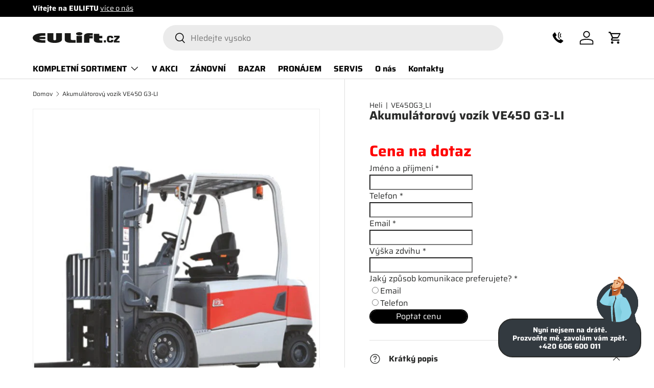

--- FILE ---
content_type: text/html; charset=utf-8
request_url: https://eulift.cz/products/akumulatorovy-vozik-ve450-g3-li
body_size: 34991
content:
<!doctype html>
<html class="no-js" lang="cs" dir="ltr">
<head>
  <!-- Google Tag Manager -->
<script>(function(w,d,s,l,i){w[l]=w[l]||[];w[l].push({'gtm.start':
new Date().getTime(),event:'gtm.js'});var f=d.getElementsByTagName(s)[0],
j=d.createElement(s),dl=l!='dataLayer'?'&l='+l:'';j.async=true;j.src=
'https://www.googletagmanager.com/gtm.js?id='+i+dl;f.parentNode.insertBefore(j,f);
})(window,document,'script','dataLayer','GTM-WN7DJT5B');</script>
<!-- End Google Tag Manager --><meta charset="utf-8">
<meta name="viewport" content="width=device-width,initial-scale=1">
<title>Akumulátorový vozík VE450 G3-LI &ndash; Eulift CZ</title>
<link rel="preconnect" href="https://cdn.shopify.com" crossorigin>
<link rel="preconnect" href="https://fonts.shopify.com" crossorigin><link rel="canonical" href="https://eulift.cz/products/akumulatorovy-vozik-ve450-g3-li"><link rel="icon" href="//eulift.cz/cdn/shop/files/EULIFT-favicon_430x_6e0ceb1e-bb7d-46f5-acea-a2e22d78b13a.webp?crop=center&height=48&v=1720691824&width=48" type="image/webp"><meta name="description" content="Čelní vysokozdvižný vozík HELI VE450 G3-LI řady PROFI s lithium-akumulátorovým pohonem, nosnosti 5000 kg a zdvihem 3000 až 6000 mm, jsou dokonalou kombinací funkčního designu a nejnovějších technologií v oblasti manipulační techniky. Vozík je poháněn nejnovějším typem lithiové baterie kompletně bezúdržbové a řízené BMS"><meta property="og:site_name" content="Eulift CZ">
<meta property="og:url" content="https://eulift.cz/products/akumulatorovy-vozik-ve450-g3-li">
<meta property="og:title" content="Akumulátorový vozík VE450 G3-LI">
<meta property="og:type" content="product">
<meta property="og:description" content="Čelní vysokozdvižný vozík HELI VE450 G3-LI řady PROFI s lithium-akumulátorovým pohonem, nosnosti 5000 kg a zdvihem 3000 až 6000 mm, jsou dokonalou kombinací funkčního designu a nejnovějších technologií v oblasti manipulační techniky. Vozík je poháněn nejnovějším typem lithiové baterie kompletně bezúdržbové a řízené BMS"><meta property="og:image" content="http://eulift.cz/cdn/shop/files/00_ve440g3_2_1.jpg?crop=center&height=1200&v=1748337953&width=1200">
  <meta property="og:image:secure_url" content="https://eulift.cz/cdn/shop/files/00_ve440g3_2_1.jpg?crop=center&height=1200&v=1748337953&width=1200">
  <meta property="og:image:width" content="600">
  <meta property="og:image:height" content="600"><meta property="og:price:amount" content="0,00">
  <meta property="og:price:currency" content="CZK"><meta name="twitter:card" content="summary_large_image">
<meta name="twitter:title" content="Akumulátorový vozík VE450 G3-LI">
<meta name="twitter:description" content="Čelní vysokozdvižný vozík HELI VE450 G3-LI řady PROFI s lithium-akumulátorovým pohonem, nosnosti 5000 kg a zdvihem 3000 až 6000 mm, jsou dokonalou kombinací funkčního designu a nejnovějších technologií v oblasti manipulační techniky. Vozík je poháněn nejnovějším typem lithiové baterie kompletně bezúdržbové a řízené BMS">
<style data-shopify>
@font-face {
  font-family: Saira;
  font-weight: 400;
  font-style: normal;
  font-display: swap;
  src: url("//eulift.cz/cdn/fonts/saira/saira_n4.8a42e83a36ece7ac4b55462305d0a546ccb7499d.woff2") format("woff2"),
       url("//eulift.cz/cdn/fonts/saira/saira_n4.d2c76c939b69a81183049a980cf977b21ad1e5a2.woff") format("woff");
}
@font-face {
  font-family: Saira;
  font-weight: 700;
  font-style: normal;
  font-display: swap;
  src: url("//eulift.cz/cdn/fonts/saira/saira_n7.3f7362bcb0699c03fde052e2621337039e9f1b79.woff2") format("woff2"),
       url("//eulift.cz/cdn/fonts/saira/saira_n7.5b21ceea0d81b522e5146f598a5b761af26c639c.woff") format("woff");
}
@font-face {
  font-family: Saira;
  font-weight: 400;
  font-style: italic;
  font-display: swap;
  src: url("//eulift.cz/cdn/fonts/saira/saira_i4.c48c0a18a331ba1393bb4304a67ff691e2a27f39.woff2") format("woff2"),
       url("//eulift.cz/cdn/fonts/saira/saira_i4.4f0d0fdb7a041e246d7c47b382dc98fd15d40cc3.woff") format("woff");
}
@font-face {
  font-family: Saira;
  font-weight: 700;
  font-style: italic;
  font-display: swap;
  src: url("//eulift.cz/cdn/fonts/saira/saira_i7.14c617913f8956055d9f392a72b02d9e0f41cd37.woff2") format("woff2"),
       url("//eulift.cz/cdn/fonts/saira/saira_i7.31da949dcab9f5aba71af88a6b9290c10e31f9d2.woff") format("woff");
}
@font-face {
  font-family: Saira;
  font-weight: 700;
  font-style: normal;
  font-display: swap;
  src: url("//eulift.cz/cdn/fonts/saira/saira_n7.3f7362bcb0699c03fde052e2621337039e9f1b79.woff2") format("woff2"),
       url("//eulift.cz/cdn/fonts/saira/saira_n7.5b21ceea0d81b522e5146f598a5b761af26c639c.woff") format("woff");
}
@font-face {
  font-family: Saira;
  font-weight: 700;
  font-style: normal;
  font-display: swap;
  src: url("//eulift.cz/cdn/fonts/saira/saira_n7.3f7362bcb0699c03fde052e2621337039e9f1b79.woff2") format("woff2"),
       url("//eulift.cz/cdn/fonts/saira/saira_n7.5b21ceea0d81b522e5146f598a5b761af26c639c.woff") format("woff");
}
:root {
      --bg-color: 255 255 255 / 1.0;
      --bg-color-og: 255 255 255 / 1.0;
      --heading-color: 42 43 42;
      --text-color: 42 43 42;
      --text-color-og: 42 43 42;
      --scrollbar-color: 42 43 42;
      --link-color: 42 43 42;
      --link-color-og: 42 43 42;
      --star-color: 255 159 28;--swatch-border-color-default: 212 213 212;
        --swatch-border-color-active: 149 149 149;--color-scheme-1-bg: 244 244 244 / 1.0;
      --color-scheme-1-grad: linear-gradient(180deg, rgba(244, 244, 244, 1), rgba(244, 244, 244, 1) 100%);
      --color-scheme-1-heading: 42 43 42;
      --color-scheme-1-text: 42 43 42;
      --color-scheme-1-btn-bg: 228 43 44;
      --color-scheme-1-btn-text: 255 255 255;
      --color-scheme-1-btn-bg-hover: 234 89 89;--color-scheme-2-bg: 42 43 42 / 1.0;
      --color-scheme-2-grad: linear-gradient(225deg, rgba(51, 59, 67, 0.88) 8%, rgba(41, 47, 54, 1) 56%, rgba(20, 20, 20, 1) 92%);
      --color-scheme-2-heading: 244 72 73;
      --color-scheme-2-text: 255 255 255;
      --color-scheme-2-btn-bg: 228 43 44;
      --color-scheme-2-btn-text: 255 255 255;
      --color-scheme-2-btn-bg-hover: 234 89 89;--color-scheme-3-bg: 228 43 44 / 1.0;
      --color-scheme-3-grad: linear-gradient(46deg, rgba(180, 12, 28, 1) 8%, rgba(255, 79, 28, 0.99) 29%, rgba(255, 13, 13, 0.88) 92%);
      --color-scheme-3-heading: 255 255 255;
      --color-scheme-3-text: 255 255 255;
      --color-scheme-3-btn-bg: 42 43 42;
      --color-scheme-3-btn-text: 255 255 255;
      --color-scheme-3-btn-bg-hover: 82 83 82;

      --drawer-bg-color: 255 255 255 / 1.0;
      --drawer-text-color: 42 43 42;

      --panel-bg-color: 244 244 244 / 1.0;
      --panel-heading-color: 42 43 42;
      --panel-text-color: 42 43 42;

      --in-stock-text-color: 44 126 63;
      --low-stock-text-color: 210 134 26;
      --very-low-stock-text-color: 180 12 28;
      --no-stock-text-color: 119 119 119;

      --error-bg-color: 252 237 238;
      --error-text-color: 180 12 28;
      --success-bg-color: 232 246 234;
      --success-text-color: 44 126 63;
      --info-bg-color: 228 237 250;
      --info-text-color: 26 102 210;

      --heading-font-family: Saira, sans-serif;
      --heading-font-style: normal;
      --heading-font-weight: 700;
      --heading-scale-start: 4;

      --navigation-font-family: Saira, sans-serif;
      --navigation-font-style: normal;
      --navigation-font-weight: 700;--heading-text-transform: none;
--subheading-text-transform: none;
      --body-font-family: Saira, sans-serif;
      --body-font-style: normal;
      --body-font-weight: 400;
      --body-font-size: 16;

      --section-gap: 32;
      --heading-gap: calc(8 * var(--space-unit));--heading-gap: calc(6 * var(--space-unit));--grid-column-gap: 20px;--btn-bg-color: 42 43 42;
      --btn-bg-hover-color: 82 83 82;
      --btn-text-color: 255 255 255;
      --btn-bg-color-og: 42 43 42;
      --btn-text-color-og: 255 255 255;
      --btn-alt-bg-color: 255 255 255;
      --btn-alt-bg-alpha: 1.0;
      --btn-alt-text-color: 42 43 42;
      --btn-border-width: 2px;
      --btn-padding-y: 12px;

      
      --btn-border-radius: 28px;
      

      --btn-lg-border-radius: 50%;
      --btn-icon-border-radius: 50%;
      --input-with-btn-inner-radius: var(--btn-border-radius);

      --input-bg-color: 255 255 255 / 1.0;
      --input-text-color: 42 43 42;
      --input-border-width: 2px;
      --input-border-radius: 26px;
      --textarea-border-radius: 12px;
      --input-border-radius: 28px;
      --input-lg-border-radius: 34px;
      --input-bg-color-diff-3: #f7f7f7;
      --input-bg-color-diff-6: #f0f0f0;

      --modal-border-radius: 16px;
      --modal-overlay-color: 0 0 0;
      --modal-overlay-opacity: 0.4;
      --drawer-border-radius: 16px;
      --overlay-border-radius: 0px;--custom-label-bg-color: 13 44 84;
      --custom-label-text-color: 255 255 255;--sale-label-bg-color: 255 159 28;
      --sale-label-text-color: 255 255 255;--new-label-bg-color: 127 184 0;
      --new-label-text-color: 255 255 255;--preorder-label-bg-color: 0 166 237;
      --preorder-label-text-color: 255 255 255;

      --page-width: 1260px;
      --gutter-sm: 20px;
      --gutter-md: 32px;
      --gutter-lg: 64px;

      --payment-terms-bg-color: #ffffff;

      --coll-card-bg-color: #F9F9F9;
      --coll-card-border-color: #f2f2f2;--blend-bg-color: #f4f4f4;
        
          --aos-animate-duration: 0.6s;
        

        
          --aos-min-width: 600;
        
      

      --reading-width: 48em;
    }

    @media (max-width: 769px) {
      :root {
        --reading-width: 36em;
      }
    }
  </style><link rel="stylesheet" href="//eulift.cz/cdn/shop/t/22/assets/main.css?v=157873619524845454341734361831">
   <link rel="stylesheet" href="//eulift.cz/cdn/shop/t/22/assets/eulift.css?v=101971435298370494811734361837">
  <script src="//eulift.cz/cdn/shop/t/22/assets/main.js?v=51176240963587832051734361835" defer="defer"></script>
  <script src="https://ajax.googleapis.com/ajax/libs/jquery/3.6.0/jquery.min.js" defer="defer"></script>
  <script src="//eulift.cz/cdn/shop/t/22/assets/eul.js?v=95324684559823047871734361834" defer="defer"></script>
    <script src="//eulift.cz/cdn/shop/t/22/assets/chat.js?v=35383573841272154311748333490" defer="defer"></script>

   <script src="//eulift.cz/cdn/shop/t/22/assets/hover-comments.js?v=10272454925445306971734361835" defer="defer"></script><link rel="preload" href="//eulift.cz/cdn/fonts/saira/saira_n4.8a42e83a36ece7ac4b55462305d0a546ccb7499d.woff2" as="font" type="font/woff2" crossorigin fetchpriority="high"><link rel="preload" href="//eulift.cz/cdn/fonts/saira/saira_n7.3f7362bcb0699c03fde052e2621337039e9f1b79.woff2" as="font" type="font/woff2" crossorigin fetchpriority="high"><script>window.performance && window.performance.mark && window.performance.mark('shopify.content_for_header.start');</script><meta name="robots" content="noindex,nofollow">
<meta name="google-site-verification" content="X4hXH7aBk3rKfHzCQgJTilFFxXWqvwn_twvreOCxmxI">
<meta id="shopify-digital-wallet" name="shopify-digital-wallet" content="/83454689568/digital_wallets/dialog">
<meta name="shopify-checkout-api-token" content="4526a8ad5e23519d8387ab90f5bd0ef4">
<link rel="alternate" type="application/json+oembed" href="https://eulift.cz/products/akumulatorovy-vozik-ve450-g3-li.oembed">
<script async="async" src="/checkouts/internal/preloads.js?locale=cs-CZ"></script>
<script id="apple-pay-shop-capabilities" type="application/json">{"shopId":83454689568,"countryCode":"CZ","currencyCode":"CZK","merchantCapabilities":["supports3DS"],"merchantId":"gid:\/\/shopify\/Shop\/83454689568","merchantName":"Eulift CZ","requiredBillingContactFields":["postalAddress","email"],"requiredShippingContactFields":["postalAddress","email"],"shippingType":"shipping","supportedNetworks":["visa","masterCard"],"total":{"type":"pending","label":"Eulift CZ","amount":"1.00"},"shopifyPaymentsEnabled":true,"supportsSubscriptions":true}</script>
<script id="shopify-features" type="application/json">{"accessToken":"4526a8ad5e23519d8387ab90f5bd0ef4","betas":["rich-media-storefront-analytics"],"domain":"eulift.cz","predictiveSearch":true,"shopId":83454689568,"locale":"cs"}</script>
<script>var Shopify = Shopify || {};
Shopify.shop = "eulift-cz.myshopify.com";
Shopify.locale = "cs";
Shopify.currency = {"active":"CZK","rate":"1.0"};
Shopify.country = "CZ";
Shopify.theme = {"name":"theme_eulift-cz-enterprise_aethero\/master","id":176896541047,"schema_name":"Enterprise","schema_version":"1.0.1","theme_store_id":null,"role":"main"};
Shopify.theme.handle = "null";
Shopify.theme.style = {"id":null,"handle":null};
Shopify.cdnHost = "eulift.cz/cdn";
Shopify.routes = Shopify.routes || {};
Shopify.routes.root = "/";</script>
<script type="module">!function(o){(o.Shopify=o.Shopify||{}).modules=!0}(window);</script>
<script>!function(o){function n(){var o=[];function n(){o.push(Array.prototype.slice.apply(arguments))}return n.q=o,n}var t=o.Shopify=o.Shopify||{};t.loadFeatures=n(),t.autoloadFeatures=n()}(window);</script>
<script id="shop-js-analytics" type="application/json">{"pageType":"product"}</script>
<script defer="defer" async type="module" src="//eulift.cz/cdn/shopifycloud/shop-js/modules/v2/client.init-shop-cart-sync_D3xuFVk8.cs.esm.js"></script>
<script defer="defer" async type="module" src="//eulift.cz/cdn/shopifycloud/shop-js/modules/v2/chunk.common_CKKvb8YV.esm.js"></script>
<script type="module">
  await import("//eulift.cz/cdn/shopifycloud/shop-js/modules/v2/client.init-shop-cart-sync_D3xuFVk8.cs.esm.js");
await import("//eulift.cz/cdn/shopifycloud/shop-js/modules/v2/chunk.common_CKKvb8YV.esm.js");

  window.Shopify.SignInWithShop?.initShopCartSync?.({"fedCMEnabled":true,"windoidEnabled":true});

</script>
<script>(function() {
  var isLoaded = false;
  function asyncLoad() {
    if (isLoaded) return;
    isLoaded = true;
    var urls = ["https:\/\/storage.nfcube.com\/instafeed-ad23f48344543b0c27deda82572e2775.js?shop=eulift-cz.myshopify.com"];
    for (var i = 0; i < urls.length; i++) {
      var s = document.createElement('script');
      s.type = 'text/javascript';
      s.async = true;
      s.src = urls[i];
      var x = document.getElementsByTagName('script')[0];
      x.parentNode.insertBefore(s, x);
    }
  };
  if(window.attachEvent) {
    window.attachEvent('onload', asyncLoad);
  } else {
    window.addEventListener('load', asyncLoad, false);
  }
})();</script>
<script id="__st">var __st={"a":83454689568,"offset":3600,"reqid":"19e75c84-703e-46ea-a818-e9a2c6935aef-1768968606","pageurl":"eulift.cz\/products\/akumulatorovy-vozik-ve450-g3-li","u":"9c919935bbda","p":"product","rtyp":"product","rid":9495955800352};</script>
<script>window.ShopifyPaypalV4VisibilityTracking = true;</script>
<script id="captcha-bootstrap">!function(){'use strict';const t='contact',e='account',n='new_comment',o=[[t,t],['blogs',n],['comments',n],[t,'customer']],c=[[e,'customer_login'],[e,'guest_login'],[e,'recover_customer_password'],[e,'create_customer']],r=t=>t.map((([t,e])=>`form[action*='/${t}']:not([data-nocaptcha='true']) input[name='form_type'][value='${e}']`)).join(','),a=t=>()=>t?[...document.querySelectorAll(t)].map((t=>t.form)):[];function s(){const t=[...o],e=r(t);return a(e)}const i='password',u='form_key',d=['recaptcha-v3-token','g-recaptcha-response','h-captcha-response',i],f=()=>{try{return window.sessionStorage}catch{return}},m='__shopify_v',_=t=>t.elements[u];function p(t,e,n=!1){try{const o=window.sessionStorage,c=JSON.parse(o.getItem(e)),{data:r}=function(t){const{data:e,action:n}=t;return t[m]||n?{data:e,action:n}:{data:t,action:n}}(c);for(const[e,n]of Object.entries(r))t.elements[e]&&(t.elements[e].value=n);n&&o.removeItem(e)}catch(o){console.error('form repopulation failed',{error:o})}}const l='form_type',E='cptcha';function T(t){t.dataset[E]=!0}const w=window,h=w.document,L='Shopify',v='ce_forms',y='captcha';let A=!1;((t,e)=>{const n=(g='f06e6c50-85a8-45c8-87d0-21a2b65856fe',I='https://cdn.shopify.com/shopifycloud/storefront-forms-hcaptcha/ce_storefront_forms_captcha_hcaptcha.v1.5.2.iife.js',D={infoText:'Chráněno technologií hCaptcha',privacyText:'Ochrana osobních údajů',termsText:'Podmínky'},(t,e,n)=>{const o=w[L][v],c=o.bindForm;if(c)return c(t,g,e,D).then(n);var r;o.q.push([[t,g,e,D],n]),r=I,A||(h.body.append(Object.assign(h.createElement('script'),{id:'captcha-provider',async:!0,src:r})),A=!0)});var g,I,D;w[L]=w[L]||{},w[L][v]=w[L][v]||{},w[L][v].q=[],w[L][y]=w[L][y]||{},w[L][y].protect=function(t,e){n(t,void 0,e),T(t)},Object.freeze(w[L][y]),function(t,e,n,w,h,L){const[v,y,A,g]=function(t,e,n){const i=e?o:[],u=t?c:[],d=[...i,...u],f=r(d),m=r(i),_=r(d.filter((([t,e])=>n.includes(e))));return[a(f),a(m),a(_),s()]}(w,h,L),I=t=>{const e=t.target;return e instanceof HTMLFormElement?e:e&&e.form},D=t=>v().includes(t);t.addEventListener('submit',(t=>{const e=I(t);if(!e)return;const n=D(e)&&!e.dataset.hcaptchaBound&&!e.dataset.recaptchaBound,o=_(e),c=g().includes(e)&&(!o||!o.value);(n||c)&&t.preventDefault(),c&&!n&&(function(t){try{if(!f())return;!function(t){const e=f();if(!e)return;const n=_(t);if(!n)return;const o=n.value;o&&e.removeItem(o)}(t);const e=Array.from(Array(32),(()=>Math.random().toString(36)[2])).join('');!function(t,e){_(t)||t.append(Object.assign(document.createElement('input'),{type:'hidden',name:u})),t.elements[u].value=e}(t,e),function(t,e){const n=f();if(!n)return;const o=[...t.querySelectorAll(`input[type='${i}']`)].map((({name:t})=>t)),c=[...d,...o],r={};for(const[a,s]of new FormData(t).entries())c.includes(a)||(r[a]=s);n.setItem(e,JSON.stringify({[m]:1,action:t.action,data:r}))}(t,e)}catch(e){console.error('failed to persist form',e)}}(e),e.submit())}));const S=(t,e)=>{t&&!t.dataset[E]&&(n(t,e.some((e=>e===t))),T(t))};for(const o of['focusin','change'])t.addEventListener(o,(t=>{const e=I(t);D(e)&&S(e,y())}));const B=e.get('form_key'),M=e.get(l),P=B&&M;t.addEventListener('DOMContentLoaded',(()=>{const t=y();if(P)for(const e of t)e.elements[l].value===M&&p(e,B);[...new Set([...A(),...v().filter((t=>'true'===t.dataset.shopifyCaptcha))])].forEach((e=>S(e,t)))}))}(h,new URLSearchParams(w.location.search),n,t,e,['guest_login'])})(!0,!0)}();</script>
<script integrity="sha256-4kQ18oKyAcykRKYeNunJcIwy7WH5gtpwJnB7kiuLZ1E=" data-source-attribution="shopify.loadfeatures" defer="defer" src="//eulift.cz/cdn/shopifycloud/storefront/assets/storefront/load_feature-a0a9edcb.js" crossorigin="anonymous"></script>
<script data-source-attribution="shopify.dynamic_checkout.dynamic.init">var Shopify=Shopify||{};Shopify.PaymentButton=Shopify.PaymentButton||{isStorefrontPortableWallets:!0,init:function(){window.Shopify.PaymentButton.init=function(){};var t=document.createElement("script");t.src="https://eulift.cz/cdn/shopifycloud/portable-wallets/latest/portable-wallets.cs.js",t.type="module",document.head.appendChild(t)}};
</script>
<script data-source-attribution="shopify.dynamic_checkout.buyer_consent">
  function portableWalletsHideBuyerConsent(e){var t=document.getElementById("shopify-buyer-consent"),n=document.getElementById("shopify-subscription-policy-button");t&&n&&(t.classList.add("hidden"),t.setAttribute("aria-hidden","true"),n.removeEventListener("click",e))}function portableWalletsShowBuyerConsent(e){var t=document.getElementById("shopify-buyer-consent"),n=document.getElementById("shopify-subscription-policy-button");t&&n&&(t.classList.remove("hidden"),t.removeAttribute("aria-hidden"),n.addEventListener("click",e))}window.Shopify?.PaymentButton&&(window.Shopify.PaymentButton.hideBuyerConsent=portableWalletsHideBuyerConsent,window.Shopify.PaymentButton.showBuyerConsent=portableWalletsShowBuyerConsent);
</script>
<script data-source-attribution="shopify.dynamic_checkout.cart.bootstrap">document.addEventListener("DOMContentLoaded",(function(){function t(){return document.querySelector("shopify-accelerated-checkout-cart, shopify-accelerated-checkout")}if(t())Shopify.PaymentButton.init();else{new MutationObserver((function(e,n){t()&&(Shopify.PaymentButton.init(),n.disconnect())})).observe(document.body,{childList:!0,subtree:!0})}}));
</script>
<script id='scb4127' type='text/javascript' async='' src='https://eulift.cz/cdn/shopifycloud/privacy-banner/storefront-banner.js'></script><link id="shopify-accelerated-checkout-styles" rel="stylesheet" media="screen" href="https://eulift.cz/cdn/shopifycloud/portable-wallets/latest/accelerated-checkout-backwards-compat.css" crossorigin="anonymous">
<style id="shopify-accelerated-checkout-cart">
        #shopify-buyer-consent {
  margin-top: 1em;
  display: inline-block;
  width: 100%;
}

#shopify-buyer-consent.hidden {
  display: none;
}

#shopify-subscription-policy-button {
  background: none;
  border: none;
  padding: 0;
  text-decoration: underline;
  font-size: inherit;
  cursor: pointer;
}

#shopify-subscription-policy-button::before {
  box-shadow: none;
}

      </style>
<script id="sections-script" data-sections="header,footer" defer="defer" src="//eulift.cz/cdn/shop/t/22/compiled_assets/scripts.js?v=10604"></script>
<script>window.performance && window.performance.mark && window.performance.mark('shopify.content_for_header.end');</script>
<script src="//eulift.cz/cdn/shop/t/22/assets/blur-messages.js?v=98620774460636405321734361832" defer="defer"></script>
    <script src="//eulift.cz/cdn/shop/t/22/assets/animate-on-scroll.js?v=15249566486942820451734361834" defer="defer"></script>
    <link rel="stylesheet" href="//eulift.cz/cdn/shop/t/22/assets/animate-on-scroll.css?v=116194678796051782541734361832">
  

  <script>document.documentElement.className = document.documentElement.className.replace('no-js', 'js');</script><!-- CC Custom Head Start --><!-- Google tag (gtag.js) --> <script async src="https://www.googletagmanager.com/gtag/js?id=G-DX3SG21V7Q"></script> <script> window.dataLayer = window.dataLayer || []; function gtag(){dataLayer.push(arguments);} gtag('js', new Date()); gtag('config', 'G-DX3SG21V7Q'); </script>


<!-- Google tag (gtag.js) -->
<script async src="https://www.googletagmanager.com/gtag/js?id=AW-993928973"></script>
<script>
  window.dataLayer = window.dataLayer || [];
  function gtag(){dataLayer.push(arguments);}
  gtag('js', new Date());

  gtag('config', 'AW-993928973');
</script><!-- CC Custom Head End --><!-- BEGIN app block: shopify://apps/stape-conversion-tracking/blocks/gtm/7e13c847-7971-409d-8fe0-29ec14d5f048 --><script>
  window.lsData = {};
  window.dataLayer = window.dataLayer || [];
  window.addEventListener("message", (event) => {
    if (event.data?.event) {
      window.dataLayer.push(event.data);
    }
  });
  window.dataShopStape = {
    shop: "eulift.cz",
    shopId: "83454689568",
  }
</script>

<!-- END app block --><script src="https://cdn.shopify.com/extensions/019b8ed3-90b4-7b95-8e01-aa6b35f1be2e/stape-remix-29/assets/widget.js" type="text/javascript" defer="defer"></script>
<link href="https://monorail-edge.shopifysvc.com" rel="dns-prefetch">
<script>(function(){if ("sendBeacon" in navigator && "performance" in window) {try {var session_token_from_headers = performance.getEntriesByType('navigation')[0].serverTiming.find(x => x.name == '_s').description;} catch {var session_token_from_headers = undefined;}var session_cookie_matches = document.cookie.match(/_shopify_s=([^;]*)/);var session_token_from_cookie = session_cookie_matches && session_cookie_matches.length === 2 ? session_cookie_matches[1] : "";var session_token = session_token_from_headers || session_token_from_cookie || "";function handle_abandonment_event(e) {var entries = performance.getEntries().filter(function(entry) {return /monorail-edge.shopifysvc.com/.test(entry.name);});if (!window.abandonment_tracked && entries.length === 0) {window.abandonment_tracked = true;var currentMs = Date.now();var navigation_start = performance.timing.navigationStart;var payload = {shop_id: 83454689568,url: window.location.href,navigation_start,duration: currentMs - navigation_start,session_token,page_type: "product"};window.navigator.sendBeacon("https://monorail-edge.shopifysvc.com/v1/produce", JSON.stringify({schema_id: "online_store_buyer_site_abandonment/1.1",payload: payload,metadata: {event_created_at_ms: currentMs,event_sent_at_ms: currentMs}}));}}window.addEventListener('pagehide', handle_abandonment_event);}}());</script>
<script id="web-pixels-manager-setup">(function e(e,d,r,n,o){if(void 0===o&&(o={}),!Boolean(null===(a=null===(i=window.Shopify)||void 0===i?void 0:i.analytics)||void 0===a?void 0:a.replayQueue)){var i,a;window.Shopify=window.Shopify||{};var t=window.Shopify;t.analytics=t.analytics||{};var s=t.analytics;s.replayQueue=[],s.publish=function(e,d,r){return s.replayQueue.push([e,d,r]),!0};try{self.performance.mark("wpm:start")}catch(e){}var l=function(){var e={modern:/Edge?\/(1{2}[4-9]|1[2-9]\d|[2-9]\d{2}|\d{4,})\.\d+(\.\d+|)|Firefox\/(1{2}[4-9]|1[2-9]\d|[2-9]\d{2}|\d{4,})\.\d+(\.\d+|)|Chrom(ium|e)\/(9{2}|\d{3,})\.\d+(\.\d+|)|(Maci|X1{2}).+ Version\/(15\.\d+|(1[6-9]|[2-9]\d|\d{3,})\.\d+)([,.]\d+|)( \(\w+\)|)( Mobile\/\w+|) Safari\/|Chrome.+OPR\/(9{2}|\d{3,})\.\d+\.\d+|(CPU[ +]OS|iPhone[ +]OS|CPU[ +]iPhone|CPU IPhone OS|CPU iPad OS)[ +]+(15[._]\d+|(1[6-9]|[2-9]\d|\d{3,})[._]\d+)([._]\d+|)|Android:?[ /-](13[3-9]|1[4-9]\d|[2-9]\d{2}|\d{4,})(\.\d+|)(\.\d+|)|Android.+Firefox\/(13[5-9]|1[4-9]\d|[2-9]\d{2}|\d{4,})\.\d+(\.\d+|)|Android.+Chrom(ium|e)\/(13[3-9]|1[4-9]\d|[2-9]\d{2}|\d{4,})\.\d+(\.\d+|)|SamsungBrowser\/([2-9]\d|\d{3,})\.\d+/,legacy:/Edge?\/(1[6-9]|[2-9]\d|\d{3,})\.\d+(\.\d+|)|Firefox\/(5[4-9]|[6-9]\d|\d{3,})\.\d+(\.\d+|)|Chrom(ium|e)\/(5[1-9]|[6-9]\d|\d{3,})\.\d+(\.\d+|)([\d.]+$|.*Safari\/(?![\d.]+ Edge\/[\d.]+$))|(Maci|X1{2}).+ Version\/(10\.\d+|(1[1-9]|[2-9]\d|\d{3,})\.\d+)([,.]\d+|)( \(\w+\)|)( Mobile\/\w+|) Safari\/|Chrome.+OPR\/(3[89]|[4-9]\d|\d{3,})\.\d+\.\d+|(CPU[ +]OS|iPhone[ +]OS|CPU[ +]iPhone|CPU IPhone OS|CPU iPad OS)[ +]+(10[._]\d+|(1[1-9]|[2-9]\d|\d{3,})[._]\d+)([._]\d+|)|Android:?[ /-](13[3-9]|1[4-9]\d|[2-9]\d{2}|\d{4,})(\.\d+|)(\.\d+|)|Mobile Safari.+OPR\/([89]\d|\d{3,})\.\d+\.\d+|Android.+Firefox\/(13[5-9]|1[4-9]\d|[2-9]\d{2}|\d{4,})\.\d+(\.\d+|)|Android.+Chrom(ium|e)\/(13[3-9]|1[4-9]\d|[2-9]\d{2}|\d{4,})\.\d+(\.\d+|)|Android.+(UC? ?Browser|UCWEB|U3)[ /]?(15\.([5-9]|\d{2,})|(1[6-9]|[2-9]\d|\d{3,})\.\d+)\.\d+|SamsungBrowser\/(5\.\d+|([6-9]|\d{2,})\.\d+)|Android.+MQ{2}Browser\/(14(\.(9|\d{2,})|)|(1[5-9]|[2-9]\d|\d{3,})(\.\d+|))(\.\d+|)|K[Aa][Ii]OS\/(3\.\d+|([4-9]|\d{2,})\.\d+)(\.\d+|)/},d=e.modern,r=e.legacy,n=navigator.userAgent;return n.match(d)?"modern":n.match(r)?"legacy":"unknown"}(),u="modern"===l?"modern":"legacy",c=(null!=n?n:{modern:"",legacy:""})[u],f=function(e){return[e.baseUrl,"/wpm","/b",e.hashVersion,"modern"===e.buildTarget?"m":"l",".js"].join("")}({baseUrl:d,hashVersion:r,buildTarget:u}),m=function(e){var d=e.version,r=e.bundleTarget,n=e.surface,o=e.pageUrl,i=e.monorailEndpoint;return{emit:function(e){var a=e.status,t=e.errorMsg,s=(new Date).getTime(),l=JSON.stringify({metadata:{event_sent_at_ms:s},events:[{schema_id:"web_pixels_manager_load/3.1",payload:{version:d,bundle_target:r,page_url:o,status:a,surface:n,error_msg:t},metadata:{event_created_at_ms:s}}]});if(!i)return console&&console.warn&&console.warn("[Web Pixels Manager] No Monorail endpoint provided, skipping logging."),!1;try{return self.navigator.sendBeacon.bind(self.navigator)(i,l)}catch(e){}var u=new XMLHttpRequest;try{return u.open("POST",i,!0),u.setRequestHeader("Content-Type","text/plain"),u.send(l),!0}catch(e){return console&&console.warn&&console.warn("[Web Pixels Manager] Got an unhandled error while logging to Monorail."),!1}}}}({version:r,bundleTarget:l,surface:e.surface,pageUrl:self.location.href,monorailEndpoint:e.monorailEndpoint});try{o.browserTarget=l,function(e){var d=e.src,r=e.async,n=void 0===r||r,o=e.onload,i=e.onerror,a=e.sri,t=e.scriptDataAttributes,s=void 0===t?{}:t,l=document.createElement("script"),u=document.querySelector("head"),c=document.querySelector("body");if(l.async=n,l.src=d,a&&(l.integrity=a,l.crossOrigin="anonymous"),s)for(var f in s)if(Object.prototype.hasOwnProperty.call(s,f))try{l.dataset[f]=s[f]}catch(e){}if(o&&l.addEventListener("load",o),i&&l.addEventListener("error",i),u)u.appendChild(l);else{if(!c)throw new Error("Did not find a head or body element to append the script");c.appendChild(l)}}({src:f,async:!0,onload:function(){if(!function(){var e,d;return Boolean(null===(d=null===(e=window.Shopify)||void 0===e?void 0:e.analytics)||void 0===d?void 0:d.initialized)}()){var d=window.webPixelsManager.init(e)||void 0;if(d){var r=window.Shopify.analytics;r.replayQueue.forEach((function(e){var r=e[0],n=e[1],o=e[2];d.publishCustomEvent(r,n,o)})),r.replayQueue=[],r.publish=d.publishCustomEvent,r.visitor=d.visitor,r.initialized=!0}}},onerror:function(){return m.emit({status:"failed",errorMsg:"".concat(f," has failed to load")})},sri:function(e){var d=/^sha384-[A-Za-z0-9+/=]+$/;return"string"==typeof e&&d.test(e)}(c)?c:"",scriptDataAttributes:o}),m.emit({status:"loading"})}catch(e){m.emit({status:"failed",errorMsg:(null==e?void 0:e.message)||"Unknown error"})}}})({shopId: 83454689568,storefrontBaseUrl: "https://eulift.cz",extensionsBaseUrl: "https://extensions.shopifycdn.com/cdn/shopifycloud/web-pixels-manager",monorailEndpoint: "https://monorail-edge.shopifysvc.com/unstable/produce_batch",surface: "storefront-renderer",enabledBetaFlags: ["2dca8a86"],webPixelsConfigList: [{"id":"2702016887","configuration":"{\"pixel_id\":\"3862675444024352\",\"pixel_type\":\"facebook_pixel\"}","eventPayloadVersion":"v1","runtimeContext":"OPEN","scriptVersion":"ca16bc87fe92b6042fbaa3acc2fbdaa6","type":"APP","apiClientId":2329312,"privacyPurposes":["ANALYTICS","MARKETING","SALE_OF_DATA"],"dataSharingAdjustments":{"protectedCustomerApprovalScopes":["read_customer_address","read_customer_email","read_customer_name","read_customer_personal_data","read_customer_phone"]}},{"id":"1812332919","configuration":"{\"accountID\":\"83454689568\"}","eventPayloadVersion":"v1","runtimeContext":"STRICT","scriptVersion":"c0a2ceb098b536858278d481fbeefe60","type":"APP","apiClientId":10250649601,"privacyPurposes":[],"dataSharingAdjustments":{"protectedCustomerApprovalScopes":["read_customer_address","read_customer_email","read_customer_name","read_customer_personal_data","read_customer_phone"]}},{"id":"1117749623","configuration":"{\"config\":\"{\\\"pixel_id\\\":\\\"G-DX3SG21V7Q\\\",\\\"target_country\\\":\\\"CZ\\\",\\\"gtag_events\\\":[{\\\"type\\\":\\\"begin_checkout\\\",\\\"action_label\\\":\\\"G-DX3SG21V7Q\\\"},{\\\"type\\\":\\\"search\\\",\\\"action_label\\\":\\\"G-DX3SG21V7Q\\\"},{\\\"type\\\":\\\"view_item\\\",\\\"action_label\\\":[\\\"G-DX3SG21V7Q\\\",\\\"MC-VLG9TWVGZR\\\"]},{\\\"type\\\":\\\"purchase\\\",\\\"action_label\\\":[\\\"G-DX3SG21V7Q\\\",\\\"MC-VLG9TWVGZR\\\"]},{\\\"type\\\":\\\"page_view\\\",\\\"action_label\\\":[\\\"G-DX3SG21V7Q\\\",\\\"MC-VLG9TWVGZR\\\"]},{\\\"type\\\":\\\"add_payment_info\\\",\\\"action_label\\\":\\\"G-DX3SG21V7Q\\\"},{\\\"type\\\":\\\"add_to_cart\\\",\\\"action_label\\\":\\\"G-DX3SG21V7Q\\\"}],\\\"enable_monitoring_mode\\\":false}\"}","eventPayloadVersion":"v1","runtimeContext":"OPEN","scriptVersion":"b2a88bafab3e21179ed38636efcd8a93","type":"APP","apiClientId":1780363,"privacyPurposes":[],"dataSharingAdjustments":{"protectedCustomerApprovalScopes":["read_customer_address","read_customer_email","read_customer_name","read_customer_personal_data","read_customer_phone"]}},{"id":"117506336","eventPayloadVersion":"1","runtimeContext":"LAX","scriptVersion":"30","type":"CUSTOM","privacyPurposes":["ANALYTICS","MARKETING","SALE_OF_DATA"],"name":"Google Tag Manager"},{"id":"154894711","eventPayloadVersion":"1","runtimeContext":"LAX","scriptVersion":"1","type":"CUSTOM","privacyPurposes":["ANALYTICS","MARKETING","SALE_OF_DATA"],"name":"Console Log"},{"id":"224002423","eventPayloadVersion":"1","runtimeContext":"LAX","scriptVersion":"1","type":"CUSTOM","privacyPurposes":["SALE_OF_DATA"],"name":"Stape server side GTM"},{"id":"shopify-app-pixel","configuration":"{}","eventPayloadVersion":"v1","runtimeContext":"STRICT","scriptVersion":"0450","apiClientId":"shopify-pixel","type":"APP","privacyPurposes":["ANALYTICS","MARKETING"]},{"id":"shopify-custom-pixel","eventPayloadVersion":"v1","runtimeContext":"LAX","scriptVersion":"0450","apiClientId":"shopify-pixel","type":"CUSTOM","privacyPurposes":["ANALYTICS","MARKETING"]}],isMerchantRequest: false,initData: {"shop":{"name":"Eulift CZ","paymentSettings":{"currencyCode":"CZK"},"myshopifyDomain":"eulift-cz.myshopify.com","countryCode":"CZ","storefrontUrl":"https:\/\/eulift.cz"},"customer":null,"cart":null,"checkout":null,"productVariants":[{"price":{"amount":0.0,"currencyCode":"CZK"},"product":{"title":"Akumulátorový vozík VE450 G3-LI","vendor":"Heli","id":"9495955800352","untranslatedTitle":"Akumulátorový vozík VE450 G3-LI","url":"\/products\/akumulatorovy-vozik-ve450-g3-li","type":"Vysokozdvižné vozíky"},"id":"48835171090720","image":{"src":"\/\/eulift.cz\/cdn\/shop\/files\/00_ve440g3_2_1.jpg?v=1748337953"},"sku":"VE450G3_LI","title":"Default Title","untranslatedTitle":"Default Title"}],"purchasingCompany":null},},"https://eulift.cz/cdn","fcfee988w5aeb613cpc8e4bc33m6693e112",{"modern":"","legacy":""},{"shopId":"83454689568","storefrontBaseUrl":"https:\/\/eulift.cz","extensionBaseUrl":"https:\/\/extensions.shopifycdn.com\/cdn\/shopifycloud\/web-pixels-manager","surface":"storefront-renderer","enabledBetaFlags":"[\"2dca8a86\"]","isMerchantRequest":"false","hashVersion":"fcfee988w5aeb613cpc8e4bc33m6693e112","publish":"custom","events":"[[\"page_viewed\",{}],[\"product_viewed\",{\"productVariant\":{\"price\":{\"amount\":0.0,\"currencyCode\":\"CZK\"},\"product\":{\"title\":\"Akumulátorový vozík VE450 G3-LI\",\"vendor\":\"Heli\",\"id\":\"9495955800352\",\"untranslatedTitle\":\"Akumulátorový vozík VE450 G3-LI\",\"url\":\"\/products\/akumulatorovy-vozik-ve450-g3-li\",\"type\":\"Vysokozdvižné vozíky\"},\"id\":\"48835171090720\",\"image\":{\"src\":\"\/\/eulift.cz\/cdn\/shop\/files\/00_ve440g3_2_1.jpg?v=1748337953\"},\"sku\":\"VE450G3_LI\",\"title\":\"Default Title\",\"untranslatedTitle\":\"Default Title\"}}]]"});</script><script>
  window.ShopifyAnalytics = window.ShopifyAnalytics || {};
  window.ShopifyAnalytics.meta = window.ShopifyAnalytics.meta || {};
  window.ShopifyAnalytics.meta.currency = 'CZK';
  var meta = {"product":{"id":9495955800352,"gid":"gid:\/\/shopify\/Product\/9495955800352","vendor":"Heli","type":"Vysokozdvižné vozíky","handle":"akumulatorovy-vozik-ve450-g3-li","variants":[{"id":48835171090720,"price":0,"name":"Akumulátorový vozík VE450 G3-LI","public_title":null,"sku":"VE450G3_LI"}],"remote":false},"page":{"pageType":"product","resourceType":"product","resourceId":9495955800352,"requestId":"19e75c84-703e-46ea-a818-e9a2c6935aef-1768968606"}};
  for (var attr in meta) {
    window.ShopifyAnalytics.meta[attr] = meta[attr];
  }
</script>
<script class="analytics">
  (function () {
    var customDocumentWrite = function(content) {
      var jquery = null;

      if (window.jQuery) {
        jquery = window.jQuery;
      } else if (window.Checkout && window.Checkout.$) {
        jquery = window.Checkout.$;
      }

      if (jquery) {
        jquery('body').append(content);
      }
    };

    var hasLoggedConversion = function(token) {
      if (token) {
        return document.cookie.indexOf('loggedConversion=' + token) !== -1;
      }
      return false;
    }

    var setCookieIfConversion = function(token) {
      if (token) {
        var twoMonthsFromNow = new Date(Date.now());
        twoMonthsFromNow.setMonth(twoMonthsFromNow.getMonth() + 2);

        document.cookie = 'loggedConversion=' + token + '; expires=' + twoMonthsFromNow;
      }
    }

    var trekkie = window.ShopifyAnalytics.lib = window.trekkie = window.trekkie || [];
    if (trekkie.integrations) {
      return;
    }
    trekkie.methods = [
      'identify',
      'page',
      'ready',
      'track',
      'trackForm',
      'trackLink'
    ];
    trekkie.factory = function(method) {
      return function() {
        var args = Array.prototype.slice.call(arguments);
        args.unshift(method);
        trekkie.push(args);
        return trekkie;
      };
    };
    for (var i = 0; i < trekkie.methods.length; i++) {
      var key = trekkie.methods[i];
      trekkie[key] = trekkie.factory(key);
    }
    trekkie.load = function(config) {
      trekkie.config = config || {};
      trekkie.config.initialDocumentCookie = document.cookie;
      var first = document.getElementsByTagName('script')[0];
      var script = document.createElement('script');
      script.type = 'text/javascript';
      script.onerror = function(e) {
        var scriptFallback = document.createElement('script');
        scriptFallback.type = 'text/javascript';
        scriptFallback.onerror = function(error) {
                var Monorail = {
      produce: function produce(monorailDomain, schemaId, payload) {
        var currentMs = new Date().getTime();
        var event = {
          schema_id: schemaId,
          payload: payload,
          metadata: {
            event_created_at_ms: currentMs,
            event_sent_at_ms: currentMs
          }
        };
        return Monorail.sendRequest("https://" + monorailDomain + "/v1/produce", JSON.stringify(event));
      },
      sendRequest: function sendRequest(endpointUrl, payload) {
        // Try the sendBeacon API
        if (window && window.navigator && typeof window.navigator.sendBeacon === 'function' && typeof window.Blob === 'function' && !Monorail.isIos12()) {
          var blobData = new window.Blob([payload], {
            type: 'text/plain'
          });

          if (window.navigator.sendBeacon(endpointUrl, blobData)) {
            return true;
          } // sendBeacon was not successful

        } // XHR beacon

        var xhr = new XMLHttpRequest();

        try {
          xhr.open('POST', endpointUrl);
          xhr.setRequestHeader('Content-Type', 'text/plain');
          xhr.send(payload);
        } catch (e) {
          console.log(e);
        }

        return false;
      },
      isIos12: function isIos12() {
        return window.navigator.userAgent.lastIndexOf('iPhone; CPU iPhone OS 12_') !== -1 || window.navigator.userAgent.lastIndexOf('iPad; CPU OS 12_') !== -1;
      }
    };
    Monorail.produce('monorail-edge.shopifysvc.com',
      'trekkie_storefront_load_errors/1.1',
      {shop_id: 83454689568,
      theme_id: 176896541047,
      app_name: "storefront",
      context_url: window.location.href,
      source_url: "//eulift.cz/cdn/s/trekkie.storefront.cd680fe47e6c39ca5d5df5f0a32d569bc48c0f27.min.js"});

        };
        scriptFallback.async = true;
        scriptFallback.src = '//eulift.cz/cdn/s/trekkie.storefront.cd680fe47e6c39ca5d5df5f0a32d569bc48c0f27.min.js';
        first.parentNode.insertBefore(scriptFallback, first);
      };
      script.async = true;
      script.src = '//eulift.cz/cdn/s/trekkie.storefront.cd680fe47e6c39ca5d5df5f0a32d569bc48c0f27.min.js';
      first.parentNode.insertBefore(script, first);
    };
    trekkie.load(
      {"Trekkie":{"appName":"storefront","development":false,"defaultAttributes":{"shopId":83454689568,"isMerchantRequest":null,"themeId":176896541047,"themeCityHash":"8720814262400982247","contentLanguage":"cs","currency":"CZK","eventMetadataId":"4f4c89a8-1819-4435-9c44-62818e9ac827"},"isServerSideCookieWritingEnabled":true,"monorailRegion":"shop_domain","enabledBetaFlags":["65f19447"]},"Session Attribution":{},"S2S":{"facebookCapiEnabled":true,"source":"trekkie-storefront-renderer","apiClientId":580111}}
    );

    var loaded = false;
    trekkie.ready(function() {
      if (loaded) return;
      loaded = true;

      window.ShopifyAnalytics.lib = window.trekkie;

      var originalDocumentWrite = document.write;
      document.write = customDocumentWrite;
      try { window.ShopifyAnalytics.merchantGoogleAnalytics.call(this); } catch(error) {};
      document.write = originalDocumentWrite;

      window.ShopifyAnalytics.lib.page(null,{"pageType":"product","resourceType":"product","resourceId":9495955800352,"requestId":"19e75c84-703e-46ea-a818-e9a2c6935aef-1768968606","shopifyEmitted":true});

      var match = window.location.pathname.match(/checkouts\/(.+)\/(thank_you|post_purchase)/)
      var token = match? match[1]: undefined;
      if (!hasLoggedConversion(token)) {
        setCookieIfConversion(token);
        window.ShopifyAnalytics.lib.track("Viewed Product",{"currency":"CZK","variantId":48835171090720,"productId":9495955800352,"productGid":"gid:\/\/shopify\/Product\/9495955800352","name":"Akumulátorový vozík VE450 G3-LI","price":"0.00","sku":"VE450G3_LI","brand":"Heli","variant":null,"category":"Vysokozdvižné vozíky","nonInteraction":true,"remote":false},undefined,undefined,{"shopifyEmitted":true});
      window.ShopifyAnalytics.lib.track("monorail:\/\/trekkie_storefront_viewed_product\/1.1",{"currency":"CZK","variantId":48835171090720,"productId":9495955800352,"productGid":"gid:\/\/shopify\/Product\/9495955800352","name":"Akumulátorový vozík VE450 G3-LI","price":"0.00","sku":"VE450G3_LI","brand":"Heli","variant":null,"category":"Vysokozdvižné vozíky","nonInteraction":true,"remote":false,"referer":"https:\/\/eulift.cz\/products\/akumulatorovy-vozik-ve450-g3-li"});
      }
    });


        var eventsListenerScript = document.createElement('script');
        eventsListenerScript.async = true;
        eventsListenerScript.src = "//eulift.cz/cdn/shopifycloud/storefront/assets/shop_events_listener-3da45d37.js";
        document.getElementsByTagName('head')[0].appendChild(eventsListenerScript);

})();</script>
<script
  defer
  src="https://eulift.cz/cdn/shopifycloud/perf-kit/shopify-perf-kit-3.0.4.min.js"
  data-application="storefront-renderer"
  data-shop-id="83454689568"
  data-render-region="gcp-us-east1"
  data-page-type="product"
  data-theme-instance-id="176896541047"
  data-theme-name="Enterprise"
  data-theme-version="1.0.1"
  data-monorail-region="shop_domain"
  data-resource-timing-sampling-rate="10"
  data-shs="true"
  data-shs-beacon="true"
  data-shs-export-with-fetch="true"
  data-shs-logs-sample-rate="1"
  data-shs-beacon-endpoint="https://eulift.cz/api/collect"
></script>
</head>

<body class="cc-animate-enabled">
  <!-- Google Tag Manager (noscript) -->
<noscript><iframe src="https://www.googletagmanager.com/ns.html?id=GTM-WN7DJT5B"
height="0" width="0" style="display:none;visibility:hidden"></iframe></noscript>
<!-- End Google Tag Manager (noscript) -->
  <a class="skip-link btn btn--primary visually-hidden" href="#main-content">Přejít na obsah</a><!-- BEGIN sections: header-group -->
<div id="shopify-section-sections--24363982487927__announcement" class="shopify-section shopify-section-group-header-group cc-announcement">
<link href="//eulift.cz/cdn/shop/t/22/assets/announcement.css?v=16812885369650381591734361831" rel="stylesheet" type="text/css" media="all" />
  <script src="//eulift.cz/cdn/shop/t/22/assets/announcement.js?v=104149175048479582391734361831" defer="defer"></script><style data-shopify>.announcement {
      --font-size: 0.9em;
      --announcement-text-color: 255 255 255;
      background-color: #000000;
    }</style><script src="//eulift.cz/cdn/shop/t/22/assets/custom-select.js?v=107842155845539759371734361831" defer="defer"></script><announcement-bar class="announcement block" data-slide-delay="7000">
    <div class="container">
      <div class="flex">
        <div class="announcement__col--left announcement__slider" aria-roledescription="carousel" aria-live="off"><div class="announcement__text flex items-center m-0"  aria-roledescription="slide">
              <div class="rte"><p><strong>Vítejte na EULIFTU</strong> <a href="/pages/o-nas" title="O nás">více o nás</a></p></div>
            </div><div class="announcement__text flex items-center m-0"  aria-roledescription="slide">
              <div class="rte"><p><strong>PRODUKTY V AKCI </strong> <a href="/collections/akcni-nabidka" title="/collections/akcni-nabidka">najdete zde →</a></p></div>
            </div></div>

        
          <div class="announcement__col--right hidden md:flex md:items-center"><div class="announcement__localization">
                <form method="post" action="/localization" id="nav-localization" accept-charset="UTF-8" class="form localization no-js-hidden" enctype="multipart/form-data"><input type="hidden" name="form_type" value="localization" /><input type="hidden" name="utf8" value="✓" /><input type="hidden" name="_method" value="put" /><input type="hidden" name="return_to" value="/products/akumulatorovy-vozik-ve450-g3-li" /><div class="localization__grid"></div><script>
      customElements.whenDefined('custom-select').then(() => {
        if (!customElements.get('country-selector')) {
          class CountrySelector extends customElements.get('custom-select') {
            constructor() {
              super();
              this.loaded = false;
            }

            async showListbox() {
              if (this.loaded) {
                super.showListbox();
                return;
              }

              this.button.classList.add('is-loading');
              this.button.setAttribute('aria-disabled', 'true');

              try {
                const response = await fetch('?section_id=country-selector');
                if (!response.ok) throw new Error(response.status);

                const tmpl = document.createElement('template');
                tmpl.innerHTML = await response.text();

                const el = tmpl.content.querySelector('.custom-select__listbox');
                this.listbox.innerHTML = el.innerHTML;

                this.options = this.querySelectorAll('.custom-select__option');
                this.loaded = true;
              } catch {
                this.listbox.innerHTML = '<li>Při načítání zemí došlo k chybě, zkuste to prosím znovu.</li>';
              } finally {
                super.showListbox();
                this.button.classList.remove('is-loading');
                this.button.setAttribute('aria-disabled', 'false');
              }
            }

            setButtonWidth() {
              return;
            }
          }

          customElements.define('country-selector', CountrySelector);
        }
      });
    </script><script>
    document.getElementById('nav-localization').addEventListener('change', (evt) => {
      const input = evt.target.previousElementSibling;
      if (input && input.tagName === 'INPUT') {
        input.value = evt.detail.selectedValue;
        evt.currentTarget.submit();
      }
    });
  </script></form>
              </div></div></div>
    </div>
  </announcement-bar>
</div><div id="shopify-section-sections--24363982487927__header" class="shopify-section shopify-section-group-header-group cc-header">
<style data-shopify>.header {
  --bg-color: 255 255 255 / 1.0;
  --text-color: 7 7 7;
  --nav-bg-color: 255 255 255;
  --nav-text-color: 7 7 7;
  --nav-child-bg-color:  255 255 255;
  --nav-child-text-color: 7 7 7;
  --header-accent-color: 119 119 119;
  
  
  }</style><store-header class="header bg-theme-bg text-theme-text has-motion search-is-collapsed"data-is-sticky="true"data-is-search-minimised="true"style="--header-transition-speed: 300ms">
  <header class="header__grid container flex flex-wrap items-center">
    <div class="logo flex js-closes-menu"><a class="logo__link inline-block" href="/"><span class="flex" style="max-width: 170px;">
              <img srcset="//eulift.cz/cdn/shop/files/EULIFT-CZ_shoplogo.svg?v=1712853076&width=170, //eulift.cz/cdn/shop/files/EULIFT-CZ_shoplogo.svg?v=1712853076&width=340 2x" src="//eulift.cz/cdn/shop/files/EULIFT-CZ_shoplogo.svg?v=1712853076&width=340"
           style="object-position: 50.0% 50.0%" loading="eager"
           width="340"
           height="41"
           alt="Eulift CZ">
            </span></a></div><link rel="stylesheet" href="//eulift.cz/cdn/shop/t/22/assets/predictive-search.css?v=87193548470736775221734361832" media="print" onload="this.media='all'">
        <script src="//eulift.cz/cdn/shop/t/22/assets/predictive-search.js?v=180649249896643829481734361832" defer="defer"></script>
        <script src="//eulift.cz/cdn/shop/t/22/assets/tabs.js?v=135558236254064818051734361832" defer="defer"></script><div class="header__search header__search--collapsible-mob js-search-bar js-closes-menu" id="search-bar">
        <predictive-search data-loading-text="Načítání..."><form class="search relative" role="search" action="/search" method="get">
    <label class="label visually-hidden" for="header-search">Vyhledávání</label>
    <script src="//eulift.cz/cdn/shop/t/22/assets/search-form.js?v=172508554731921826481734361836" defer="defer"></script>
    <search-form class="search__form block">
      <input type="hidden" name="type" value="product,page,article">
      <input type="hidden" name="options[prefix]" value="last">
      <input type="search"
             class="search__input w-full input js-search-input"
             id="header-search"
             name="q"
             placeholder="Hledejte paletový vozík"
             
               data-placeholder-one="Hledejte paletový vozík"
             
             
               data-placeholder-two="Hledejte vysokozdvižný vozík"
             
             
               data-placeholder-three="Hledejte lithiová baterie"
             
             data-placeholder-prompts-mob="false"
             
               data-typing-speed="100"
               data-deleting-speed="60"
               data-delay-after-deleting="500"
               data-delay-before-first-delete="2000"
               data-delay-after-word-typed="2400"
             
             role="combobox"
               autocomplete="off"
               aria-autocomplete="list"
               aria-controls="predictive-search-results"
               aria-owns="predictive-search-results"
               aria-haspopup="listbox"
               aria-expanded="false"
               spellcheck="false">
      <button type="button" class="search__reset text-current vertical-center absolute focus-inset js-search-reset" hidden>
        <span class="visually-hidden">Resetovat</span>
        <svg width="24" height="24" viewBox="0 0 24 24" stroke="currentColor" stroke-width="1.5" fill="none" fill-rule="evenodd" stroke-linejoin="round" aria-hidden="true" focusable="false" role="presentation" class="icon"><path d="M5 19 19 5M5 5l14 14"/></svg>
      </button>
      <button class="search__submit text-current absolute focus-inset start"><span class="visually-hidden">Vyhledávání</span><svg width="21" height="23" viewBox="0 0 21 23" fill="currentColor" aria-hidden="true" focusable="false" role="presentation" class="icon"><path d="M14.398 14.483 19 19.514l-1.186 1.014-4.59-5.017a8.317 8.317 0 0 1-4.888 1.578C3.732 17.089 0 13.369 0 8.779S3.732.472 8.336.472c4.603 0 8.335 3.72 8.335 8.307a8.265 8.265 0 0 1-2.273 5.704ZM8.336 15.53c3.74 0 6.772-3.022 6.772-6.75 0-3.729-3.031-6.75-6.772-6.75S1.563 5.051 1.563 8.78c0 3.728 3.032 6.75 6.773 6.75Z"/></svg>
</button><speech-search-button class="search__speech focus-inset end hidden" tabindex="0" title="Vyhledávání podle hlasu"
          style="--speech-icon-color: #f44849">
          <svg width="24" height="24" viewBox="0 0 24 24" aria-hidden="true" focusable="false" role="presentation" class="icon"><path fill="currentColor" d="M17.3 11c0 3-2.54 5.1-5.3 5.1S6.7 14 6.7 11H5c0 3.41 2.72 6.23 6 6.72V21h2v-3.28c3.28-.49 6-3.31 6-6.72m-8.2-6.1c0-.66.54-1.2 1.2-1.2.66 0 1.2.54 1.2 1.2l-.01 6.2c0 .66-.53 1.2-1.19 1.2-.66 0-1.2-.54-1.2-1.2M12 14a3 3 0 0 0 3-3V5a3 3 0 0 0-3-3 3 3 0 0 0-3 3v6a3 3 0 0 0 3 3Z"/></svg>
        </speech-search-button>

        <link href="//eulift.cz/cdn/shop/t/22/assets/speech-search.css?v=177126016175843458791734361835" rel="stylesheet" type="text/css" media="all" />
        <script src="//eulift.cz/cdn/shop/t/22/assets/speech-search.js?v=62333279374776981001734361832" defer="defer"></script></search-form><div class="js-search-results" tabindex="-1" data-predictive-search></div>
      <span class="js-search-status visually-hidden" role="status" aria-hidden="true"></span></form>
  <div class="overlay fixed top-0 right-0 bottom-0 left-0 js-search-overlay"></div></predictive-search>
      </div><div class="header__icons flex justify-end mis-auto js-closes-menu">
      <a class="header__icon relative text-current" href="tel:00420606600011" role="button">
        <img id="phone-zeman"  width= '24px' height = '24px' src='https://cdn.shopify.com/s/files/1/0755/1526/5333/files/zavolejte-nam.svg?v=1686132047' alt="">
        <span class="visually-hidden">Telefon</span>
      </a>
      <button id='phone-comment' class='btn custom-comment'>Jsem tu, abych vám pomohl. Zavolej mi.</button><a class="header__icon md:hidden  js-show-search" href="/search" aria-controls="search-bar">
          <svg width="21" height="23" viewBox="0 0 21 23" fill="currentColor" aria-hidden="true" focusable="false" role="presentation" class="icon"><path d="M14.398 14.483 19 19.514l-1.186 1.014-4.59-5.017a8.317 8.317 0 0 1-4.888 1.578C3.732 17.089 0 13.369 0 8.779S3.732.472 8.336.472c4.603 0 8.335 3.72 8.335 8.307a8.265 8.265 0 0 1-2.273 5.704ZM8.336 15.53c3.74 0 6.772-3.022 6.772-6.75 0-3.729-3.031-6.75-6.772-6.75S1.563 5.051 1.563 8.78c0 3.728 3.032 6.75 6.773 6.75Z"/></svg>
          <span class="visually-hidden">Vyhledávání</span>
        </a><a class="header__icon text-current" href="https://shopify.com/83454689568/account?locale=cs&region_country=CZ">
            <svg width="24" height="24" viewBox="0 0 24 24" fill="currentColor" aria-hidden="true" focusable="false" role="presentation" class="icon"><path d="M12 2a5 5 0 1 1 0 10 5 5 0 0 1 0-10zm0 1.429a3.571 3.571 0 1 0 0 7.142 3.571 3.571 0 0 0 0-7.142zm0 10c2.558 0 5.114.471 7.664 1.411A3.571 3.571 0 0 1 22 18.19v3.096c0 .394-.32.714-.714.714H2.714A.714.714 0 0 1 2 21.286V18.19c0-1.495.933-2.833 2.336-3.35 2.55-.94 5.106-1.411 7.664-1.411zm0 1.428c-2.387 0-4.775.44-7.17 1.324a2.143 2.143 0 0 0-1.401 2.01v2.38H20.57v-2.38c0-.898-.56-1.7-1.401-2.01-2.395-.885-4.783-1.324-7.17-1.324z"/></svg>
            <span class="visually-hidden">Přihlásit se</span>
          </a><a class="header__icon relative text-current" id="cart-icon" href="/cart" data-no-instant><svg width="24" height="24" viewBox="0 0 24 24" class="icon icon--cart" aria-hidden="true" focusable="false" role="presentation"><path fill="currentColor" d="M17 18a2 2 0 0 1 2 2 2 2 0 0 1-2 2 2 2 0 0 1-2-2c0-1.11.89-2 2-2M1 2h3.27l.94 2H20a1 1 0 0 1 1 1c0 .17-.05.34-.12.5l-3.58 6.47c-.34.61-1 1.03-1.75 1.03H8.1l-.9 1.63-.03.12a.25.25 0 0 0 .25.25H19v2H7a2 2 0 0 1-2-2c0-.35.09-.68.24-.96l1.36-2.45L3 4H1V2m6 16a2 2 0 0 1 2 2 2 2 0 0 1-2 2 2 2 0 0 1-2-2c0-1.11.89-2 2-2m9-7 2.78-5H6.14l2.36 5H16Z"/></svg><span class="visually-hidden">Vozík</span><div id="cart-icon-bubble"></div>
      </a>
    </div><main-menu class="main-menu" data-menu-sensitivity="200">
        <details class="main-menu__disclosure has-motion" open>
          <summary class="main-menu__toggle md:hidden">
            <span class="main-menu__toggle-icon" aria-hidden="true"></span>
            <span class="visually-hidden">Jídelní lístek</span>
          </summary>
          <div class="main-menu__content has-motion">
            <nav aria-label="Hlavní">
              <ul class="main-nav"><li><details class="js-mega-nav" >
                        <summary class="main-nav__item--toggle relative js-nav-hover js-toggle">
                          <a class="main-nav__item main-nav__item--primary main-nav__item-content" href="/collections/kompletni-sortiment">
                            KOMPLETNÍ SORTIMENT<svg width="24" height="24" viewBox="0 0 24 24" aria-hidden="true" focusable="false" role="presentation" class="icon"><path d="M20 8.5 12.5 16 5 8.5" stroke="currentColor" stroke-width="1.5" fill="none"/></svg>
                          </a>
                        </summary><div class="main-nav__child mega-nav mega-nav--pills has-motion">
                          <div class="container">
                            <ul class="child-nav ">
                              <li class="md:hidden">
                                <button type="button" class="main-nav__item main-nav__item--back relative js-back">
                                  <div class="main-nav__item-content text-start">
                                    <svg width="24" height="24" viewBox="0 0 24 24" fill="currentColor" aria-hidden="true" focusable="false" role="presentation" class="icon"><path d="m6.797 11.625 8.03-8.03 1.06 1.06-6.97 6.97 6.97 6.97-1.06 1.06z"/></svg> Zadní</div>
                                </button>
                              </li>

                              <li class="md:hidden">
                                <a href="/collections/kompletni-sortiment" class="main-nav__item child-nav__item large-text main-nav__item-header">KOMPLETNÍ SORTIMENT</a>
                              </li><li><div class="child-nav__item--toggle flex items-center child-nav__item-collection-image"><div class="main-nav__collection-image media relative main-nav__collection-image--flex main-nav__collection-image--large md:hidden">
                                          <img data-src="//eulift.cz/cdn/shop/collections/08_celni_lithiove_rady_G3_2.5-3.5t_4_wheel_kopie_4ccd08b3-97be-4edc-82b2-2155d8d299b4.webp?v=1720092565&width=80"
           class="img-fit no-js-hidden" loading="lazy"
           width="80"
           height=""
           alt="TECHNIKA LI-ION"><noscript>
      <img src="//eulift.cz/cdn/shop/collections/08_celni_lithiove_rady_G3_2.5-3.5t_4_wheel_kopie_4ccd08b3-97be-4edc-82b2-2155d8d299b4.webp?v=1720092565&width=80"
           loading="lazy"
           class="img-fit" width="80"
           height=""
           alt="TECHNIKA LI-ION">
    </noscript>
                                        </div><div class="main-nav__collection-image media relative main-nav__collection-image--large hidden md:block">
                                            <img data-src="//eulift.cz/cdn/shop/collections/08_celni_lithiove_rady_G3_2.5-3.5t_4_wheel_kopie_4ccd08b3-97be-4edc-82b2-2155d8d299b4.webp?v=1720092565&width=160"
           class="img-fit no-js-hidden" loading="lazy"
           width="160"
           height=""
           alt="TECHNIKA LI-ION"><noscript>
      <img src="//eulift.cz/cdn/shop/collections/08_celni_lithiove_rady_G3_2.5-3.5t_4_wheel_kopie_4ccd08b3-97be-4edc-82b2-2155d8d299b4.webp?v=1720092565&width=160"
           loading="lazy"
           class="img-fit" width="160"
           height=""
           alt="TECHNIKA LI-ION">
    </noscript>
                                          </div><a class="main-nav__item child-nav__item md:flex md:items-center md:nav-pb-6"
                                         href="/collections/technika-li-ion-1">TECHNIKA LI-ION
                                          <div class="hidden md:inline-flex main-nav__icon-circle">
                                            <svg width="24" height="24" viewBox="0 0 24 24" aria-hidden="true" focusable="false" role="presentation" class="icon"><path d="m9.693 4.5 7.5 7.5-7.5 7.5" stroke="currentColor" stroke-width="1.5" fill="none"/></svg>
                                          </div>
                                        
                                      </a></div></li><li><nav-menu class="js-mega-nav">
                                      <details open>
                                        <summary class="child-nav__item--toggle main-nav__item--toggle relative js-no-toggle-md">
                                          <div class="main-nav__item-content child-nav__collection-image w-full"><div class="main-nav__collection-image main-nav__collection-image--flex main-nav__collection-image--large media relative md:hidden">
                                                <img data-src="//eulift.cz/cdn/shop/collections/paletove_voziky_kopie.webp?v=1718963162&width=80"
           class="img-fit no-js-hidden" loading="lazy"
           width="80"
           height=""
           alt="PALETOVÉ VOZÍKY"><noscript>
      <img src="//eulift.cz/cdn/shop/collections/paletove_voziky_kopie.webp?v=1718963162&width=80"
           loading="lazy"
           class="img-fit" width="80"
           height=""
           alt="PALETOVÉ VOZÍKY">
    </noscript>
                                              </div><a class="child-nav__item main-nav__item main-nav__item-content" href="/collections/paletove-voziky" data-no-instant>PALETOVÉ VOZÍKY<svg width="24" height="24" viewBox="0 0 24 24" aria-hidden="true" focusable="false" role="presentation" class="icon"><path d="M20 8.5 12.5 16 5 8.5" stroke="currentColor" stroke-width="1.5" fill="none"/></svg>
                                            </a>
                                          </div>
                                        </summary>

                                        <div class="disclosure__panel main-nav__image-container"><div class="main-nav__collection-image main-nav__collection-image--large media relative hidden md:block">
                                              <img data-src="//eulift.cz/cdn/shop/collections/paletove_voziky_kopie.webp?v=1718963162&width=160"
           class="img-fit no-js-hidden" loading="lazy"
           width="160"
           height=""
           alt="PALETOVÉ VOZÍKY"><noscript>
      <img src="//eulift.cz/cdn/shop/collections/paletove_voziky_kopie.webp?v=1718963162&width=160"
           loading="lazy"
           class="img-fit" width="160"
           height=""
           alt="PALETOVÉ VOZÍKY">
    </noscript>
                                            </div><ul class="main-nav__grandchild has-motion  " role="list" style=""><li><a class="grandchild-nav__item main-nav__item" href="/collections/paletove-voziky-standardni">Paletové vozíky STANDARDNÍ</a>
                                              </li><li><a class="grandchild-nav__item main-nav__item" href="/collections/paletove-voziky-dlouhe">Paletové vozíky DLOUHÉ</a>
                                              </li><li><a class="grandchild-nav__item main-nav__item" href="/collections/paletove-voziky-kratke">Paletové vozíky KRÁTKÉ</a>
                                              </li><li><a class="grandchild-nav__item main-nav__item" href="/collections/paletove-voziky-snizene">Paletové vozíky SNÍŽENÉ</a>
                                              </li><li><a class="grandchild-nav__item main-nav__item" href="/collections/paletove-voziky-siroke">Paletové vozíky ŠIROKÉ</a>
                                              </li><li><a class="grandchild-nav__item main-nav__item" href="/collections/paletove-voziky-zuzene">Paletové vozíky ZÚŽENÉ</a>
                                              </li><li><a class="grandchild-nav__item main-nav__item" href="/collections/paletove-voziky-s-vahou">Paletové vozíky S VÁHOU</a>
                                              </li><li><a class="grandchild-nav__item main-nav__item" href="/collections/paletove-voziky-nuzkove">Paletové vozíky NŮŽKOVÉ</a>
                                              </li><li><a class="grandchild-nav__item main-nav__item" href="/collections/paletove-voziky-s-brzdou">Paletové vozíky S BRZDOU</a>
                                              </li><li><a class="grandchild-nav__item main-nav__item" href="/collections/paletove-voziky-elektricke">Paletové vozíky ELEKTRICKÉ</a>
                                              </li><li><a class="grandchild-nav__item main-nav__item" href="/collections/paletove-voziky-nerezove">Paletové vozíky NEREZOVÉ</a>
                                              </li><li><a class="grandchild-nav__item main-nav__item" href="/collections/paletove-voziky-terenni">Paletové vozíky TERÉNNÍ</a>
                                              </li><li><a class="grandchild-nav__item main-nav__item" href="/collections/paletove-voziky-ostatni">Paletové vozíky OSTATNÍ</a>
                                              </li><li><a class="grandchild-nav__item main-nav__item" href="/collections/nahradni-dily-1">Náhradní DÍLY</a>
                                              </li><li><a class="grandchild-nav__item main-nav__item" href="/collections/paletove-voziky-bazarove">Paletové vozíky BAZAROVÉ</a>
                                              </li><li class="col-start-1 col-end-3">
                                                <a href="/collections/paletove-voziky" class="main-nav__item--go">Přejít na PALETOVÉ VOZÍKY<svg width="24" height="24" viewBox="0 0 24 24" aria-hidden="true" focusable="false" role="presentation" class="icon"><path d="m9.693 4.5 7.5 7.5-7.5 7.5" stroke="currentColor" stroke-width="1.5" fill="none"/></svg>
                                                </a>
                                              </li></ul>
                                        </div>
                                      </details>
                                    </nav-menu></li><li><nav-menu class="js-mega-nav">
                                      <details open>
                                        <summary class="child-nav__item--toggle main-nav__item--toggle relative js-no-toggle-md">
                                          <div class="main-nav__item-content child-nav__collection-image w-full"><div class="main-nav__collection-image main-nav__collection-image--flex main-nav__collection-image--large media relative md:hidden">
                                                <img data-src="//eulift.cz/cdn/shop/collections/04_rucne_vedeny_elektricky_paletovy_vozik_CBD15J-LI-S_BE_05_b7795d37-3e93-4507-a4d7-6203be84405b.png?v=1762511643&width=80"
           class="img-fit no-js-hidden" loading="lazy"
           width="80"
           height=""
           alt="NÍZKOZDVIŽNÉ VOZÍKY"><noscript>
      <img src="//eulift.cz/cdn/shop/collections/04_rucne_vedeny_elektricky_paletovy_vozik_CBD15J-LI-S_BE_05_b7795d37-3e93-4507-a4d7-6203be84405b.png?v=1762511643&width=80"
           loading="lazy"
           class="img-fit" width="80"
           height=""
           alt="NÍZKOZDVIŽNÉ VOZÍKY">
    </noscript>
                                              </div><a class="child-nav__item main-nav__item main-nav__item-content" href="/collections/nizkozdvizne-voziky" data-no-instant>NÍZKOZDVIŽNÉ VOZÍKY<svg width="24" height="24" viewBox="0 0 24 24" aria-hidden="true" focusable="false" role="presentation" class="icon"><path d="M20 8.5 12.5 16 5 8.5" stroke="currentColor" stroke-width="1.5" fill="none"/></svg>
                                            </a>
                                          </div>
                                        </summary>

                                        <div class="disclosure__panel main-nav__image-container"><div class="main-nav__collection-image main-nav__collection-image--large media relative hidden md:block">
                                              <img data-src="//eulift.cz/cdn/shop/collections/04_rucne_vedeny_elektricky_paletovy_vozik_CBD15J-LI-S_BE_05_b7795d37-3e93-4507-a4d7-6203be84405b.png?v=1762511643&width=160"
           class="img-fit no-js-hidden" loading="lazy"
           width="160"
           height=""
           alt="NÍZKOZDVIŽNÉ VOZÍKY"><noscript>
      <img src="//eulift.cz/cdn/shop/collections/04_rucne_vedeny_elektricky_paletovy_vozik_CBD15J-LI-S_BE_05_b7795d37-3e93-4507-a4d7-6203be84405b.png?v=1762511643&width=160"
           loading="lazy"
           class="img-fit" width="160"
           height=""
           alt="NÍZKOZDVIŽNÉ VOZÍKY">
    </noscript>
                                            </div><ul class="main-nav__grandchild has-motion  " role="list" style=""><li><a class="grandchild-nav__item main-nav__item" href="/collections/nizkozdvizne-voziky-eko">Nízkozdvižné vozíky EKO</a>
                                              </li><li><a class="grandchild-nav__item main-nav__item" href="/collections/nizkozdvizne-voziky-standard">Nízkozdvižné vozíky STANDARD</a>
                                              </li><li><a class="grandchild-nav__item main-nav__item" href="/collections/nizkozdvizne-voziky-profi">Nízkozdvižné vozíky PROFI</a>
                                              </li><li class="col-start-1 col-end-3">
                                                <a href="/collections/nizkozdvizne-voziky" class="main-nav__item--go">Přejít na NÍZKOZDVIŽNÉ VOZÍKY<svg width="24" height="24" viewBox="0 0 24 24" aria-hidden="true" focusable="false" role="presentation" class="icon"><path d="m9.693 4.5 7.5 7.5-7.5 7.5" stroke="currentColor" stroke-width="1.5" fill="none"/></svg>
                                                </a>
                                              </li></ul>
                                        </div>
                                      </details>
                                    </nav-menu></li><li><nav-menu class="js-mega-nav">
                                      <details open>
                                        <summary class="child-nav__item--toggle main-nav__item--toggle relative js-no-toggle-md">
                                          <div class="main-nav__item-content child-nav__collection-image w-full"><div class="main-nav__collection-image main-nav__collection-image--flex main-nav__collection-image--large media relative md:hidden">
                                                <img data-src="//eulift.cz/cdn/shop/collections/01_rucne_vedene_mechanicke_SYC1520_kopie.webp?v=1720087781&width=80"
           class="img-fit no-js-hidden" loading="lazy"
           width="80"
           height=""
           alt="VYSOKOZDVIŽNÉ VOZÍKY RUČNÍ"><noscript>
      <img src="//eulift.cz/cdn/shop/collections/01_rucne_vedene_mechanicke_SYC1520_kopie.webp?v=1720087781&width=80"
           loading="lazy"
           class="img-fit" width="80"
           height=""
           alt="VYSOKOZDVIŽNÉ VOZÍKY RUČNÍ">
    </noscript>
                                              </div><a class="child-nav__item main-nav__item main-nav__item-content" href="/collections/vysokozdvizne-voziky-rucni" data-no-instant>VYSOKOZDVIŽNÉ VOZÍKY RUČNÍ<svg width="24" height="24" viewBox="0 0 24 24" aria-hidden="true" focusable="false" role="presentation" class="icon"><path d="M20 8.5 12.5 16 5 8.5" stroke="currentColor" stroke-width="1.5" fill="none"/></svg>
                                            </a>
                                          </div>
                                        </summary>

                                        <div class="disclosure__panel main-nav__image-container"><div class="main-nav__collection-image main-nav__collection-image--large media relative hidden md:block">
                                              <img data-src="//eulift.cz/cdn/shop/collections/01_rucne_vedene_mechanicke_SYC1520_kopie.webp?v=1720087781&width=160"
           class="img-fit no-js-hidden" loading="lazy"
           width="160"
           height=""
           alt="VYSOKOZDVIŽNÉ VOZÍKY RUČNÍ"><noscript>
      <img src="//eulift.cz/cdn/shop/collections/01_rucne_vedene_mechanicke_SYC1520_kopie.webp?v=1720087781&width=160"
           loading="lazy"
           class="img-fit" width="160"
           height=""
           alt="VYSOKOZDVIŽNÉ VOZÍKY RUČNÍ">
    </noscript>
                                            </div><ul class="main-nav__grandchild has-motion  " role="list" style=""><li><a class="grandchild-nav__item main-nav__item" href="/collections/vysokozdvizne-voziky-rucne-vedene-mechanicke">Vysokozdvižné vozíky RUČNĚ VEDENÉ MECHANICKÉ</a>
                                              </li><li><a class="grandchild-nav__item main-nav__item" href="/collections/vysokozdvizne-voziky-k-preprave-a-manipulaci-se-sudy">Vysokozdvižné vozíky K PŘEPRAVĚ A MANIPULACI SE SUDY</a>
                                              </li><li><a class="grandchild-nav__item main-nav__item" href="/collections/vysokozdvizne-voziky-rucne-vedene-poloelektricke">Vysokozdvižné vozíky RUČNĚ VEDENÉ POLOELEKTRICKÉ</a>
                                              </li><li class="col-start-1 col-end-3">
                                                <a href="/collections/vysokozdvizne-voziky-rucni" class="main-nav__item--go">Přejít na VYSOKOZDVIŽNÉ VOZÍKY RUČNÍ<svg width="24" height="24" viewBox="0 0 24 24" aria-hidden="true" focusable="false" role="presentation" class="icon"><path d="m9.693 4.5 7.5 7.5-7.5 7.5" stroke="currentColor" stroke-width="1.5" fill="none"/></svg>
                                                </a>
                                              </li></ul>
                                        </div>
                                      </details>
                                    </nav-menu></li><li><nav-menu class="js-mega-nav">
                                      <details open>
                                        <summary class="child-nav__item--toggle main-nav__item--toggle relative js-no-toggle-md">
                                          <div class="main-nav__item-content child-nav__collection-image w-full"><div class="main-nav__collection-image main-nav__collection-image--flex main-nav__collection-image--large media relative md:hidden">
                                                <img data-src="//eulift.cz/cdn/shop/collections/04_rucne_vedene_elektricke_CDD1225J-LI-BE_02.png?v=1762343039&width=80"
           class="img-fit no-js-hidden" loading="lazy"
           width="80"
           height=""
           alt="VYSOKOZDVIŽNÉ VOZÍKY ELEKTRICKÉ"><noscript>
      <img src="//eulift.cz/cdn/shop/collections/04_rucne_vedene_elektricke_CDD1225J-LI-BE_02.png?v=1762343039&width=80"
           loading="lazy"
           class="img-fit" width="80"
           height=""
           alt="VYSOKOZDVIŽNÉ VOZÍKY ELEKTRICKÉ">
    </noscript>
                                              </div><a class="child-nav__item main-nav__item main-nav__item-content" href="/collections/vysokozdvizne-voziky-elektricke" data-no-instant>VYSOKOZDVIŽNÉ VOZÍKY ELEKTRICKÉ<svg width="24" height="24" viewBox="0 0 24 24" aria-hidden="true" focusable="false" role="presentation" class="icon"><path d="M20 8.5 12.5 16 5 8.5" stroke="currentColor" stroke-width="1.5" fill="none"/></svg>
                                            </a>
                                          </div>
                                        </summary>

                                        <div class="disclosure__panel main-nav__image-container"><div class="main-nav__collection-image main-nav__collection-image--large media relative hidden md:block">
                                              <img data-src="//eulift.cz/cdn/shop/collections/04_rucne_vedene_elektricke_CDD1225J-LI-BE_02.png?v=1762343039&width=160"
           class="img-fit no-js-hidden" loading="lazy"
           width="160"
           height=""
           alt="VYSOKOZDVIŽNÉ VOZÍKY ELEKTRICKÉ"><noscript>
      <img src="//eulift.cz/cdn/shop/collections/04_rucne_vedene_elektricke_CDD1225J-LI-BE_02.png?v=1762343039&width=160"
           loading="lazy"
           class="img-fit" width="160"
           height=""
           alt="VYSOKOZDVIŽNÉ VOZÍKY ELEKTRICKÉ">
    </noscript>
                                            </div><ul class="main-nav__grandchild has-motion  " role="list" style=""><li><a class="grandchild-nav__item main-nav__item" href="/collections/vysokozdvizne-voziky-rucne-vedene-elektricke-eko">Vysokozdvižné vozíky ručně vedené ELEKTRICKÉ EKO</a>
                                              </li><li><a class="grandchild-nav__item main-nav__item" href="/collections/vysokozdvizne-voziky-rucne-vedene-elektricke-standard">Vysokozdvižné vozíky ručně vedené ELEKTRICKÉ STANDARD</a>
                                              </li><li><a class="grandchild-nav__item main-nav__item" href="/collections/vysokozdvizne-voziky-rucne-vedene-elektricke-profi">Vysokozdvižné vozíky ručně vedené ELEKTRICKÉ PROFI</a>
                                              </li><li><a class="grandchild-nav__item main-nav__item" href="/collections/vysokozdvizne-voziky-rucne-vedene-elektricke-obkrocne">Vysokozdvižné vozíky ručně vedené ELEKTRICKÉ OBKROČNÉ</a>
                                              </li><li><a class="grandchild-nav__item main-nav__item" href="/collections/vysokozdvizne-voziky-rucne-vedene-elektricke-s-prizdvihem">Vysokozdvižné vozíky ručně vedené ELEKTRICKÉ S PŘÍZDVIHEM</a>
                                              </li><li><a class="grandchild-nav__item main-nav__item" href="/collections/vysokozdvizne-voziky-rucne-vedene-elektricke-s-protizavazim">Vysokozdvižné vozíky ručně vedené ELEKTRICKÉ S PROTIZÁVAŽÍM</a>
                                              </li><li class="col-start-1 col-end-3">
                                                <a href="/collections/vysokozdvizne-voziky-elektricke" class="main-nav__item--go">Přejít na VYSOKOZDVIŽNÉ VOZÍKY ELEKTRICKÉ<svg width="24" height="24" viewBox="0 0 24 24" aria-hidden="true" focusable="false" role="presentation" class="icon"><path d="m9.693 4.5 7.5 7.5-7.5 7.5" stroke="currentColor" stroke-width="1.5" fill="none"/></svg>
                                                </a>
                                              </li></ul>
                                        </div>
                                      </details>
                                    </nav-menu></li><li><nav-menu class="js-mega-nav">
                                      <details open>
                                        <summary class="child-nav__item--toggle main-nav__item--toggle relative js-no-toggle-md">
                                          <div class="main-nav__item-content child-nav__collection-image w-full"><div class="main-nav__collection-image main-nav__collection-image--flex main-nav__collection-image--large media relative md:hidden">
                                                <img data-src="//eulift.cz/cdn/shop/collections/09_celni_elektricke_VE470G3-LI_kopie.webp?v=1719221289&width=80"
           class="img-fit no-js-hidden" loading="lazy"
           width="80"
           height=""
           alt="ČELNÍ VYSOKOZDVIŽNÉ VOZÍKY HELI"><noscript>
      <img src="//eulift.cz/cdn/shop/collections/09_celni_elektricke_VE470G3-LI_kopie.webp?v=1719221289&width=80"
           loading="lazy"
           class="img-fit" width="80"
           height=""
           alt="ČELNÍ VYSOKOZDVIŽNÉ VOZÍKY HELI">
    </noscript>
                                              </div><a class="child-nav__item main-nav__item main-nav__item-content" href="/collections/celni-vysokozdvizne-voziky-heli" data-no-instant>ČELNÍ VYSOKOZDVIŽNÉ VOZÍKY HELI<svg width="24" height="24" viewBox="0 0 24 24" aria-hidden="true" focusable="false" role="presentation" class="icon"><path d="M20 8.5 12.5 16 5 8.5" stroke="currentColor" stroke-width="1.5" fill="none"/></svg>
                                            </a>
                                          </div>
                                        </summary>

                                        <div class="disclosure__panel main-nav__image-container"><div class="main-nav__collection-image main-nav__collection-image--large media relative hidden md:block">
                                              <img data-src="//eulift.cz/cdn/shop/collections/09_celni_elektricke_VE470G3-LI_kopie.webp?v=1719221289&width=160"
           class="img-fit no-js-hidden" loading="lazy"
           width="160"
           height=""
           alt="ČELNÍ VYSOKOZDVIŽNÉ VOZÍKY HELI"><noscript>
      <img src="//eulift.cz/cdn/shop/collections/09_celni_elektricke_VE470G3-LI_kopie.webp?v=1719221289&width=160"
           loading="lazy"
           class="img-fit" width="160"
           height=""
           alt="ČELNÍ VYSOKOZDVIŽNÉ VOZÍKY HELI">
    </noscript>
                                            </div><ul class="main-nav__grandchild has-motion  " role="list" style=""><li><a class="grandchild-nav__item main-nav__item" href="/collections/vysokozdvizne-voziky-g2-s-lithiovou-baterii">Vysokozdvižné vozíky G2 s LITHIOVOU BATERIÍ</a>
                                              </li><li><a class="grandchild-nav__item main-nav__item" href="/collections/vysokozdvizne-voziky-g3-s-lithiovou-baterii">Vysokozdvižné vozíky G3 s LITHIOVOU BATERIÍ</a>
                                              </li><li><a class="grandchild-nav__item main-nav__item" href="/collections/vysokozdvizne-voziky-h4-s-lithiovou-baterii">Vysokozdvižné vozíky H4 s LITHIOVOU BATERIÍ</a>
                                              </li><li><a class="grandchild-nav__item main-nav__item" href="/collections/vysokozdvizne-voziky-terenni">Vysokozdvižné vozíky TERÉNNÍ</a>
                                              </li><li><a class="grandchild-nav__item main-nav__item" href="/collections/vysokozdvizne-voziky-se-spalovacim-motorem">Vysokozdvižné vozíky se SPALOVACÍM MOTOREM</a>
                                              </li><li><a class="grandchild-nav__item main-nav__item" href="/collections/vysokozdvizne-voziky-s-trakcni-baterii">Vysokozdvižné vozíky s TRAKČNÍ BATERIÍ</a>
                                              </li><li class="col-start-1 col-end-3">
                                                <a href="/collections/celni-vysokozdvizne-voziky-heli" class="main-nav__item--go">Přejít na ČELNÍ VYSOKOZDVIŽNÉ VOZÍKY HELI<svg width="24" height="24" viewBox="0 0 24 24" aria-hidden="true" focusable="false" role="presentation" class="icon"><path d="m9.693 4.5 7.5 7.5-7.5 7.5" stroke="currentColor" stroke-width="1.5" fill="none"/></svg>
                                                </a>
                                              </li></ul>
                                        </div>
                                      </details>
                                    </nav-menu></li><li><div class="child-nav__item--toggle flex items-center child-nav__item-collection-image"><div class="main-nav__collection-image media relative main-nav__collection-image--flex main-nav__collection-image--large md:hidden">
                                          <img data-src="//eulift.cz/cdn/shop/collections/05_zanovni_celni_voziky.png?v=1740995396&width=80"
           class="img-fit no-js-hidden" loading="lazy"
           width="80"
           height=""
           alt="ZÁNOVNÍ TECHNIKA"><noscript>
      <img src="//eulift.cz/cdn/shop/collections/05_zanovni_celni_voziky.png?v=1740995396&width=80"
           loading="lazy"
           class="img-fit" width="80"
           height=""
           alt="ZÁNOVNÍ TECHNIKA">
    </noscript>
                                        </div><div class="main-nav__collection-image media relative main-nav__collection-image--large hidden md:block">
                                            <img data-src="//eulift.cz/cdn/shop/collections/05_zanovni_celni_voziky.png?v=1740995396&width=160"
           class="img-fit no-js-hidden" loading="lazy"
           width="160"
           height=""
           alt="ZÁNOVNÍ TECHNIKA"><noscript>
      <img src="//eulift.cz/cdn/shop/collections/05_zanovni_celni_voziky.png?v=1740995396&width=160"
           loading="lazy"
           class="img-fit" width="160"
           height=""
           alt="ZÁNOVNÍ TECHNIKA">
    </noscript>
                                          </div><a class="main-nav__item child-nav__item md:flex md:items-center md:nav-pb-6"
                                         href="/collections/zanovni-technika">ZÁNOVNÍ TECHNIKA
                                          <div class="hidden md:inline-flex main-nav__icon-circle">
                                            <svg width="24" height="24" viewBox="0 0 24 24" aria-hidden="true" focusable="false" role="presentation" class="icon"><path d="m9.693 4.5 7.5 7.5-7.5 7.5" stroke="currentColor" stroke-width="1.5" fill="none"/></svg>
                                          </div>
                                        
                                      </a></div></li><li><nav-menu class="js-mega-nav">
                                      <details open>
                                        <summary class="child-nav__item--toggle main-nav__item--toggle relative js-no-toggle-md">
                                          <div class="main-nav__item-content child-nav__collection-image w-full"><div class="main-nav__collection-image main-nav__collection-image--flex main-nav__collection-image--large media relative md:hidden">
                                                <img data-src="//eulift.cz/cdn/shop/collections/03_baterie_48V480Ah_kopie.webp?v=1719231906&width=80"
           class="img-fit no-js-hidden" loading="lazy"
           width="80"
           height=""
           alt="PŘÍSLUŠENSTVÍ K VZV"><noscript>
      <img src="//eulift.cz/cdn/shop/collections/03_baterie_48V480Ah_kopie.webp?v=1719231906&width=80"
           loading="lazy"
           class="img-fit" width="80"
           height=""
           alt="PŘÍSLUŠENSTVÍ K VZV">
    </noscript>
                                              </div><a class="child-nav__item main-nav__item main-nav__item-content" href="/collections/prislusenstvi-k-vzv" data-no-instant>PŘÍSLUŠENSTVÍ K VZV<svg width="24" height="24" viewBox="0 0 24 24" aria-hidden="true" focusable="false" role="presentation" class="icon"><path d="M20 8.5 12.5 16 5 8.5" stroke="currentColor" stroke-width="1.5" fill="none"/></svg>
                                            </a>
                                          </div>
                                        </summary>

                                        <div class="disclosure__panel main-nav__image-container"><div class="main-nav__collection-image main-nav__collection-image--large media relative hidden md:block">
                                              <img data-src="//eulift.cz/cdn/shop/collections/03_baterie_48V480Ah_kopie.webp?v=1719231906&width=160"
           class="img-fit no-js-hidden" loading="lazy"
           width="160"
           height=""
           alt="PŘÍSLUŠENSTVÍ K VZV"><noscript>
      <img src="//eulift.cz/cdn/shop/collections/03_baterie_48V480Ah_kopie.webp?v=1719231906&width=160"
           loading="lazy"
           class="img-fit" width="160"
           height=""
           alt="PŘÍSLUŠENSTVÍ K VZV">
    </noscript>
                                            </div><ul class="main-nav__grandchild has-motion  " role="list" style=""><li><a class="grandchild-nav__item main-nav__item" href="/collections/prodlouzeni-vidlic">PRODLOUŽENÍ vidlic</a>
                                              </li><li><a class="grandchild-nav__item main-nav__item" href="/collections/baterie-k-vzv">BATERIE k VZV</a>
                                              </li><li><a class="grandchild-nav__item main-nav__item" href="/collections/vidlice-nosna-k-vzv">VIDLICE nosná k VZV</a>
                                              </li><li><a class="grandchild-nav__item main-nav__item" href="/collections/kabiny-k-vzv">KABINY k VZV</a>
                                              </li><li><a class="grandchild-nav__item main-nav__item" href="/collections/pridavna-zarizeni-k-vzv">PŘÍDAVNÁ zařízení k VZV</a>
                                              </li><li class="col-start-1 col-end-3">
                                                <a href="/collections/prislusenstvi-k-vzv" class="main-nav__item--go">Přejít na PŘÍSLUŠENSTVÍ K VZV<svg width="24" height="24" viewBox="0 0 24 24" aria-hidden="true" focusable="false" role="presentation" class="icon"><path d="m9.693 4.5 7.5 7.5-7.5 7.5" stroke="currentColor" stroke-width="1.5" fill="none"/></svg>
                                                </a>
                                              </li></ul>
                                        </div>
                                      </details>
                                    </nav-menu></li><li><nav-menu class="js-mega-nav">
                                      <details open>
                                        <summary class="child-nav__item--toggle main-nav__item--toggle relative js-no-toggle-md">
                                          <div class="main-nav__item-content child-nav__collection-image w-full"><div class="main-nav__collection-image main-nav__collection-image--flex main-nav__collection-image--large media relative md:hidden">
                                                <img data-src="//eulift.cz/cdn/shop/collections/02_stojici_obsluha_CQD25-GC2R-Li_kopie.webp?v=1719233589&width=80"
           class="img-fit no-js-hidden" loading="lazy"
           width="80"
           height=""
           alt="REGÁLOVÉ ZAKLADAČE"><noscript>
      <img src="//eulift.cz/cdn/shop/collections/02_stojici_obsluha_CQD25-GC2R-Li_kopie.webp?v=1719233589&width=80"
           loading="lazy"
           class="img-fit" width="80"
           height=""
           alt="REGÁLOVÉ ZAKLADAČE">
    </noscript>
                                              </div><a class="child-nav__item main-nav__item main-nav__item-content" href="/collections/regalove-zakladace" data-no-instant>REGÁLOVÉ ZAKLADAČE<svg width="24" height="24" viewBox="0 0 24 24" aria-hidden="true" focusable="false" role="presentation" class="icon"><path d="M20 8.5 12.5 16 5 8.5" stroke="currentColor" stroke-width="1.5" fill="none"/></svg>
                                            </a>
                                          </div>
                                        </summary>

                                        <div class="disclosure__panel main-nav__image-container"><div class="main-nav__collection-image main-nav__collection-image--large media relative hidden md:block">
                                              <img data-src="//eulift.cz/cdn/shop/collections/02_stojici_obsluha_CQD25-GC2R-Li_kopie.webp?v=1719233589&width=160"
           class="img-fit no-js-hidden" loading="lazy"
           width="160"
           height=""
           alt="REGÁLOVÉ ZAKLADAČE"><noscript>
      <img src="//eulift.cz/cdn/shop/collections/02_stojici_obsluha_CQD25-GC2R-Li_kopie.webp?v=1719233589&width=160"
           loading="lazy"
           class="img-fit" width="160"
           height=""
           alt="REGÁLOVÉ ZAKLADAČE">
    </noscript>
                                            </div><ul class="main-nav__grandchild has-motion  " role="list" style=""><li><a class="grandchild-nav__item main-nav__item" href="/collections/regalove-zakladace-stojici-obsluha">Regálové zakladače STOJÍCÍ OBSLUHA</a>
                                              </li><li><a class="grandchild-nav__item main-nav__item" href="/collections/regalove-zakladace-sedici-obsluha">Regálové zakladače SEDÍCÍ OBSLUHA</a>
                                              </li><li><a class="grandchild-nav__item main-nav__item" href="/collections/regalove-zakladace-specialni">Regálové zakladače SPECIÁLNÍ</a>
                                              </li><li class="col-start-1 col-end-3">
                                                <a href="/collections/regalove-zakladace" class="main-nav__item--go">Přejít na REGÁLOVÉ ZAKLADAČE<svg width="24" height="24" viewBox="0 0 24 24" aria-hidden="true" focusable="false" role="presentation" class="icon"><path d="m9.693 4.5 7.5 7.5-7.5 7.5" stroke="currentColor" stroke-width="1.5" fill="none"/></svg>
                                                </a>
                                              </li></ul>
                                        </div>
                                      </details>
                                    </nav-menu></li><li><nav-menu class="js-mega-nav">
                                      <details open>
                                        <summary class="child-nav__item--toggle main-nav__item--toggle relative js-no-toggle-md">
                                          <div class="main-nav__item-content child-nav__collection-image w-full"><div class="main-nav__collection-image main-nav__collection-image--flex main-nav__collection-image--large media relative md:hidden">
                                                <img data-src="//eulift.cz/cdn/shop/collections/02_plosinovy_vozik_BD20S-JA_kopie.webp?v=1719233920&width=80"
           class="img-fit no-js-hidden" loading="lazy"
           width="80"
           height=""
           alt="TAHAČE A PLOŠINOVÉ VOZÍKY"><noscript>
      <img src="//eulift.cz/cdn/shop/collections/02_plosinovy_vozik_BD20S-JA_kopie.webp?v=1719233920&width=80"
           loading="lazy"
           class="img-fit" width="80"
           height=""
           alt="TAHAČE A PLOŠINOVÉ VOZÍKY">
    </noscript>
                                              </div><a class="child-nav__item main-nav__item main-nav__item-content" href="/collections/tahace-a-plosinove-voziky" data-no-instant>TAHAČE A PLOŠINOVÉ VOZÍKY<svg width="24" height="24" viewBox="0 0 24 24" aria-hidden="true" focusable="false" role="presentation" class="icon"><path d="M20 8.5 12.5 16 5 8.5" stroke="currentColor" stroke-width="1.5" fill="none"/></svg>
                                            </a>
                                          </div>
                                        </summary>

                                        <div class="disclosure__panel main-nav__image-container"><div class="main-nav__collection-image main-nav__collection-image--large media relative hidden md:block">
                                              <img data-src="//eulift.cz/cdn/shop/collections/02_plosinovy_vozik_BD20S-JA_kopie.webp?v=1719233920&width=160"
           class="img-fit no-js-hidden" loading="lazy"
           width="160"
           height=""
           alt="TAHAČE A PLOŠINOVÉ VOZÍKY"><noscript>
      <img src="//eulift.cz/cdn/shop/collections/02_plosinovy_vozik_BD20S-JA_kopie.webp?v=1719233920&width=160"
           loading="lazy"
           class="img-fit" width="160"
           height=""
           alt="TAHAČE A PLOŠINOVÉ VOZÍKY">
    </noscript>
                                            </div><ul class="main-nav__grandchild has-motion  " role="list" style=""><li><a class="grandchild-nav__item main-nav__item" href="/collections/tahace-elektricke">TAHAČE elektrické</a>
                                              </li><li><a class="grandchild-nav__item main-nav__item" href="/collections/plosinove-voziky-elektricke">PLOŠINOVÉ vozíky elektrické</a>
                                              </li><li><a class="grandchild-nav__item main-nav__item" href="/collections/pripojne-voziky">PŘÍPOJNÉ vozíky</a>
                                              </li><li class="col-start-1 col-end-3">
                                                <a href="/collections/tahace-a-plosinove-voziky" class="main-nav__item--go">Přejít na TAHAČE A PLOŠINOVÉ VOZÍKY<svg width="24" height="24" viewBox="0 0 24 24" aria-hidden="true" focusable="false" role="presentation" class="icon"><path d="m9.693 4.5 7.5 7.5-7.5 7.5" stroke="currentColor" stroke-width="1.5" fill="none"/></svg>
                                                </a>
                                              </li></ul>
                                        </div>
                                      </details>
                                    </nav-menu></li><li><nav-menu class="js-mega-nav">
                                      <details open>
                                        <summary class="child-nav__item--toggle main-nav__item--toggle relative js-no-toggle-md">
                                          <div class="main-nav__item-content child-nav__collection-image w-full"><div class="main-nav__collection-image main-nav__collection-image--flex main-nav__collection-image--large media relative md:hidden">
                                                <img data-src="//eulift.cz/cdn/shop/collections/03_rudl_001A.png?v=1719383419&width=80"
           class="img-fit no-js-hidden" loading="lazy"
           width="80"
           height=""
           alt="RUDLY A SKLADOVÉ VOZÍKY"><noscript>
      <img src="//eulift.cz/cdn/shop/collections/03_rudl_001A.png?v=1719383419&width=80"
           loading="lazy"
           class="img-fit" width="80"
           height=""
           alt="RUDLY A SKLADOVÉ VOZÍKY">
    </noscript>
                                              </div><a class="child-nav__item main-nav__item main-nav__item-content" href="/collections/rudly-a-skladove-voziky" data-no-instant>RUDLY A SKLADOVÉ VOZÍKY<svg width="24" height="24" viewBox="0 0 24 24" aria-hidden="true" focusable="false" role="presentation" class="icon"><path d="M20 8.5 12.5 16 5 8.5" stroke="currentColor" stroke-width="1.5" fill="none"/></svg>
                                            </a>
                                          </div>
                                        </summary>

                                        <div class="disclosure__panel main-nav__image-container"><div class="main-nav__collection-image main-nav__collection-image--large media relative hidden md:block">
                                              <img data-src="//eulift.cz/cdn/shop/collections/03_rudl_001A.png?v=1719383419&width=160"
           class="img-fit no-js-hidden" loading="lazy"
           width="160"
           height=""
           alt="RUDLY A SKLADOVÉ VOZÍKY"><noscript>
      <img src="//eulift.cz/cdn/shop/collections/03_rudl_001A.png?v=1719383419&width=160"
           loading="lazy"
           class="img-fit" width="160"
           height=""
           alt="RUDLY A SKLADOVÉ VOZÍKY">
    </noscript>
                                            </div><ul class="main-nav__grandchild has-motion  " role="list" style=""><li><a class="grandchild-nav__item main-nav__item" href="/collections/skladove-voziky">SKLADOVÉ vozíky</a>
                                              </li><li><a class="grandchild-nav__item main-nav__item" href="/collections/rudly">RUDLY</a>
                                              </li><li><a class="grandchild-nav__item main-nav__item" href="/collections/voziky-na-prepravky">Vozíky NA PŘEPRAVKY</a>
                                              </li><li class="col-start-1 col-end-3">
                                                <a href="/collections/rudly-a-skladove-voziky" class="main-nav__item--go">Přejít na RUDLY A SKLADOVÉ VOZÍKY<svg width="24" height="24" viewBox="0 0 24 24" aria-hidden="true" focusable="false" role="presentation" class="icon"><path d="m9.693 4.5 7.5 7.5-7.5 7.5" stroke="currentColor" stroke-width="1.5" fill="none"/></svg>
                                                </a>
                                              </li></ul>
                                        </div>
                                      </details>
                                    </nav-menu></li><li><nav-menu class="js-mega-nav">
                                      <details open>
                                        <summary class="child-nav__item--toggle main-nav__item--toggle relative js-no-toggle-md">
                                          <div class="main-nav__item-content child-nav__collection-image w-full"><div class="main-nav__collection-image main-nav__collection-image--flex main-nav__collection-image--large media relative md:hidden">
                                                <img data-src="//eulift.cz/cdn/shop/collections/02_zdvihaci_stoly_SPF680_kopie.webp?v=1719384706&width=80"
           class="img-fit no-js-hidden" loading="lazy"
           width="80"
           height=""
           alt="ZDVIHACÍ PLOŠINY A STOLY"><noscript>
      <img src="//eulift.cz/cdn/shop/collections/02_zdvihaci_stoly_SPF680_kopie.webp?v=1719384706&width=80"
           loading="lazy"
           class="img-fit" width="80"
           height=""
           alt="ZDVIHACÍ PLOŠINY A STOLY">
    </noscript>
                                              </div><a class="child-nav__item main-nav__item main-nav__item-content" href="/collections/zdvihaci-plosiny-a-stoly" data-no-instant>ZDVIHACÍ PLOŠINY A STOLY<svg width="24" height="24" viewBox="0 0 24 24" aria-hidden="true" focusable="false" role="presentation" class="icon"><path d="M20 8.5 12.5 16 5 8.5" stroke="currentColor" stroke-width="1.5" fill="none"/></svg>
                                            </a>
                                          </div>
                                        </summary>

                                        <div class="disclosure__panel main-nav__image-container"><div class="main-nav__collection-image main-nav__collection-image--large media relative hidden md:block">
                                              <img data-src="//eulift.cz/cdn/shop/collections/02_zdvihaci_stoly_SPF680_kopie.webp?v=1719384706&width=160"
           class="img-fit no-js-hidden" loading="lazy"
           width="160"
           height=""
           alt="ZDVIHACÍ PLOŠINY A STOLY"><noscript>
      <img src="//eulift.cz/cdn/shop/collections/02_zdvihaci_stoly_SPF680_kopie.webp?v=1719384706&width=160"
           loading="lazy"
           class="img-fit" width="160"
           height=""
           alt="ZDVIHACÍ PLOŠINY A STOLY">
    </noscript>
                                            </div><ul class="main-nav__grandchild has-motion  " role="list" style=""><li><a class="grandchild-nav__item main-nav__item" href="/collections/zdvihaci-stoly">Zdvihací STOLY</a>
                                              </li><li><a class="grandchild-nav__item main-nav__item" href="/collections/zdvihaci-plosiny">Zdvihací PLOŠINY</a>
                                              </li><li><a class="grandchild-nav__item main-nav__item" href="/collections/montazni-plosiny">Montážní PLOŠINY</a>
                                              </li><li class="col-start-1 col-end-3">
                                                <a href="/collections/zdvihaci-plosiny-a-stoly" class="main-nav__item--go">Přejít na ZDVIHACÍ PLOŠINY A STOLY<svg width="24" height="24" viewBox="0 0 24 24" aria-hidden="true" focusable="false" role="presentation" class="icon"><path d="m9.693 4.5 7.5 7.5-7.5 7.5" stroke="currentColor" stroke-width="1.5" fill="none"/></svg>
                                                </a>
                                              </li></ul>
                                        </div>
                                      </details>
                                    </nav-menu></li><li><nav-menu class="js-mega-nav">
                                      <details open>
                                        <summary class="child-nav__item--toggle main-nav__item--toggle relative js-no-toggle-md">
                                          <div class="main-nav__item-content child-nav__collection-image w-full"><div class="main-nav__collection-image main-nav__collection-image--flex main-nav__collection-image--large media relative md:hidden">
                                                <img data-src="//eulift.cz/cdn/shop/collections/jerabove_zavesy.png?v=1719472510&width=80"
           class="img-fit no-js-hidden" loading="lazy"
           width="80"
           height=""
           alt="JEŘÁBOVÁ TECHNIKA"><noscript>
      <img src="//eulift.cz/cdn/shop/collections/jerabove_zavesy.png?v=1719472510&width=80"
           loading="lazy"
           class="img-fit" width="80"
           height=""
           alt="JEŘÁBOVÁ TECHNIKA">
    </noscript>
                                              </div><a class="child-nav__item main-nav__item main-nav__item-content" href="/collections/jerabova-technika" data-no-instant>JEŘÁBOVÁ TECHNIKA<svg width="24" height="24" viewBox="0 0 24 24" aria-hidden="true" focusable="false" role="presentation" class="icon"><path d="M20 8.5 12.5 16 5 8.5" stroke="currentColor" stroke-width="1.5" fill="none"/></svg>
                                            </a>
                                          </div>
                                        </summary>

                                        <div class="disclosure__panel main-nav__image-container"><div class="main-nav__collection-image main-nav__collection-image--large media relative hidden md:block">
                                              <img data-src="//eulift.cz/cdn/shop/collections/jerabove_zavesy.png?v=1719472510&width=160"
           class="img-fit no-js-hidden" loading="lazy"
           width="160"
           height=""
           alt="JEŘÁBOVÁ TECHNIKA"><noscript>
      <img src="//eulift.cz/cdn/shop/collections/jerabove_zavesy.png?v=1719472510&width=160"
           loading="lazy"
           class="img-fit" width="160"
           height=""
           alt="JEŘÁBOVÁ TECHNIKA">
    </noscript>
                                            </div><ul class="main-nav__grandchild has-motion  " role="list" style=""><li><a class="grandchild-nav__item main-nav__item" href="/collections/jerabove-euro-zavesy">Jeřábové EURO ZÁVĚSY</a>
                                              </li><li><a class="grandchild-nav__item main-nav__item" href="/collections/vazaci-technika">VÁZACÍ technika</a>
                                              </li><li><a class="grandchild-nav__item main-nav__item" href="/collections/jerabove-nastavce-na-vzv">Jeřábové NÁSTAVCE NA VZV</a>
                                              </li><li><a class="grandchild-nav__item main-nav__item" href="/collections/dilensky-jerab">Dílenský JEŘÁB</a>
                                              </li><li class="col-start-1 col-end-3">
                                                <a href="/collections/jerabova-technika" class="main-nav__item--go">Přejít na JEŘÁBOVÁ TECHNIKA<svg width="24" height="24" viewBox="0 0 24 24" aria-hidden="true" focusable="false" role="presentation" class="icon"><path d="m9.693 4.5 7.5 7.5-7.5 7.5" stroke="currentColor" stroke-width="1.5" fill="none"/></svg>
                                                </a>
                                              </li></ul>
                                        </div>
                                      </details>
                                    </nav-menu></li><li><nav-menu class="js-mega-nav">
                                      <details open>
                                        <summary class="child-nav__item--toggle main-nav__item--toggle relative js-no-toggle-md">
                                          <div class="main-nav__item-content child-nav__collection-image w-full"><div class="main-nav__collection-image main-nav__collection-image--flex main-nav__collection-image--large media relative md:hidden">
                                                <img data-src="//eulift.cz/cdn/shop/collections/04_nosic_sudu_UB01_kopie.webp?v=1719473904&width=80"
           class="img-fit no-js-hidden" loading="lazy"
           width="80"
           height=""
           alt="MANIPULACE SE SUDY"><noscript>
      <img src="//eulift.cz/cdn/shop/collections/04_nosic_sudu_UB01_kopie.webp?v=1719473904&width=80"
           loading="lazy"
           class="img-fit" width="80"
           height=""
           alt="MANIPULACE SE SUDY">
    </noscript>
                                              </div><a class="child-nav__item main-nav__item main-nav__item-content" href="/collections/manipulace-se-sudy" data-no-instant>MANIPULACE SE SUDY<svg width="24" height="24" viewBox="0 0 24 24" aria-hidden="true" focusable="false" role="presentation" class="icon"><path d="M20 8.5 12.5 16 5 8.5" stroke="currentColor" stroke-width="1.5" fill="none"/></svg>
                                            </a>
                                          </div>
                                        </summary>

                                        <div class="disclosure__panel main-nav__image-container"><div class="main-nav__collection-image main-nav__collection-image--large media relative hidden md:block">
                                              <img data-src="//eulift.cz/cdn/shop/collections/04_nosic_sudu_UB01_kopie.webp?v=1719473904&width=160"
           class="img-fit no-js-hidden" loading="lazy"
           width="160"
           height=""
           alt="MANIPULACE SE SUDY"><noscript>
      <img src="//eulift.cz/cdn/shop/collections/04_nosic_sudu_UB01_kopie.webp?v=1719473904&width=160"
           loading="lazy"
           class="img-fit" width="160"
           height=""
           alt="MANIPULACE SE SUDY">
    </noscript>
                                            </div><ul class="main-nav__grandchild has-motion  " role="list" style=""><li><a class="grandchild-nav__item main-nav__item" href="/collections/manipulatory-sudu">Manipulátory SUDŮ</a>
                                              </li><li><a class="grandchild-nav__item main-nav__item" href="/collections/podvozky-a-voziky-na-sudy">PODVOZKY A VOZÍKY na sudy</a>
                                              </li><li><a class="grandchild-nav__item main-nav__item" href="/collections/kleste-na-sudy">KLEŠTĚ na sudy</a>
                                              </li><li><a class="grandchild-nav__item main-nav__item" href="/collections/manipulace-sudu-na-vzv">Manipulace sudů na VZV</a>
                                              </li><li class="col-start-1 col-end-3">
                                                <a href="/collections/manipulace-se-sudy" class="main-nav__item--go">Přejít na MANIPULACE SE SUDY<svg width="24" height="24" viewBox="0 0 24 24" aria-hidden="true" focusable="false" role="presentation" class="icon"><path d="m9.693 4.5 7.5 7.5-7.5 7.5" stroke="currentColor" stroke-width="1.5" fill="none"/></svg>
                                                </a>
                                              </li></ul>
                                        </div>
                                      </details>
                                    </nav-menu></li><li><nav-menu class="js-mega-nav">
                                      <details open>
                                        <summary class="child-nav__item--toggle main-nav__item--toggle relative js-no-toggle-md">
                                          <div class="main-nav__item-content child-nav__collection-image w-full"><div class="main-nav__collection-image main-nav__collection-image--flex main-nav__collection-image--large media relative md:hidden">
                                                <img data-src="//eulift.cz/cdn/shop/collections/01_elektricky_kladkostroj_LK_200_400_kopie.webp?v=1719475526&width=80"
           class="img-fit no-js-hidden" loading="lazy"
           width="80"
           height=""
           alt="KLADKOSTROJE"><noscript>
      <img src="//eulift.cz/cdn/shop/collections/01_elektricky_kladkostroj_LK_200_400_kopie.webp?v=1719475526&width=80"
           loading="lazy"
           class="img-fit" width="80"
           height=""
           alt="KLADKOSTROJE">
    </noscript>
                                              </div><a class="child-nav__item main-nav__item main-nav__item-content" href="/collections/kladkostroje" data-no-instant>KLADKOSTROJE<svg width="24" height="24" viewBox="0 0 24 24" aria-hidden="true" focusable="false" role="presentation" class="icon"><path d="M20 8.5 12.5 16 5 8.5" stroke="currentColor" stroke-width="1.5" fill="none"/></svg>
                                            </a>
                                          </div>
                                        </summary>

                                        <div class="disclosure__panel main-nav__image-container"><div class="main-nav__collection-image main-nav__collection-image--large media relative hidden md:block">
                                              <img data-src="//eulift.cz/cdn/shop/collections/01_elektricky_kladkostroj_LK_200_400_kopie.webp?v=1719475526&width=160"
           class="img-fit no-js-hidden" loading="lazy"
           width="160"
           height=""
           alt="KLADKOSTROJE"><noscript>
      <img src="//eulift.cz/cdn/shop/collections/01_elektricky_kladkostroj_LK_200_400_kopie.webp?v=1719475526&width=160"
           loading="lazy"
           class="img-fit" width="160"
           height=""
           alt="KLADKOSTROJE">
    </noscript>
                                            </div><ul class="main-nav__grandchild has-motion  " role="list" style=""><li><a class="grandchild-nav__item main-nav__item" href="/collections/kladkostroje-racnove">Kladkostroje RÁČNOVÉ</a>
                                              </li><li><a class="grandchild-nav__item main-nav__item" href="/collections/kladkostroje-retezove">Kladkostroje ŘETĚZOVÉ</a>
                                              </li><li><a class="grandchild-nav__item main-nav__item" href="/collections/lanove-elektricke">Lanové ELEKTRICKÉ</a>
                                              </li><li class="col-start-1 col-end-3">
                                                <a href="/collections/kladkostroje" class="main-nav__item--go">Přejít na KLADKOSTROJE<svg width="24" height="24" viewBox="0 0 24 24" aria-hidden="true" focusable="false" role="presentation" class="icon"><path d="m9.693 4.5 7.5 7.5-7.5 7.5" stroke="currentColor" stroke-width="1.5" fill="none"/></svg>
                                                </a>
                                              </li></ul>
                                        </div>
                                      </details>
                                    </nav-menu></li><li><nav-menu class="js-mega-nav">
                                      <details open>
                                        <summary class="child-nav__item--toggle main-nav__item--toggle relative js-no-toggle-md">
                                          <div class="main-nav__item-content child-nav__collection-image w-full"><div class="main-nav__collection-image main-nav__collection-image--flex main-nav__collection-image--large media relative md:hidden">
                                                <img data-src="//eulift.cz/cdn/shop/collections/01_pojezdova_kocka_tazena_GT1x3_kopie.webp?v=1719476834&width=80"
           class="img-fit no-js-hidden" loading="lazy"
           width="80"
           height=""
           alt="POJEZDOVÉ KOČKY"><noscript>
      <img src="//eulift.cz/cdn/shop/collections/01_pojezdova_kocka_tazena_GT1x3_kopie.webp?v=1719476834&width=80"
           loading="lazy"
           class="img-fit" width="80"
           height=""
           alt="POJEZDOVÉ KOČKY">
    </noscript>
                                              </div><a class="child-nav__item main-nav__item main-nav__item-content" href="/collections/pojezdove-kocky" data-no-instant>POJEZDOVÉ KOČKY<svg width="24" height="24" viewBox="0 0 24 24" aria-hidden="true" focusable="false" role="presentation" class="icon"><path d="M20 8.5 12.5 16 5 8.5" stroke="currentColor" stroke-width="1.5" fill="none"/></svg>
                                            </a>
                                          </div>
                                        </summary>

                                        <div class="disclosure__panel main-nav__image-container"><div class="main-nav__collection-image main-nav__collection-image--large media relative hidden md:block">
                                              <img data-src="//eulift.cz/cdn/shop/collections/01_pojezdova_kocka_tazena_GT1x3_kopie.webp?v=1719476834&width=160"
           class="img-fit no-js-hidden" loading="lazy"
           width="160"
           height=""
           alt="POJEZDOVÉ KOČKY"><noscript>
      <img src="//eulift.cz/cdn/shop/collections/01_pojezdova_kocka_tazena_GT1x3_kopie.webp?v=1719476834&width=160"
           loading="lazy"
           class="img-fit" width="160"
           height=""
           alt="POJEZDOVÉ KOČKY">
    </noscript>
                                            </div><ul class="main-nav__grandchild has-motion  " role="list" style=""><li><a class="grandchild-nav__item main-nav__item" href="/collections/pojezdove-kocky-tazene">Pojezdové kočky TAŽENÉ</a>
                                              </li><li><a class="grandchild-nav__item main-nav__item" href="/collections/pojezdove-kocky-ovladane">Pojezdové kočky OVLÁDANÉ</a>
                                              </li><li class="col-start-1 col-end-3">
                                                <a href="/collections/pojezdove-kocky" class="main-nav__item--go">Přejít na POJEZDOVÉ KOČKY<svg width="24" height="24" viewBox="0 0 24 24" aria-hidden="true" focusable="false" role="presentation" class="icon"><path d="m9.693 4.5 7.5 7.5-7.5 7.5" stroke="currentColor" stroke-width="1.5" fill="none"/></svg>
                                                </a>
                                              </li></ul>
                                        </div>
                                      </details>
                                    </nav-menu></li><li><nav-menu class="js-mega-nav">
                                      <details open>
                                        <summary class="child-nav__item--toggle main-nav__item--toggle relative js-no-toggle-md">
                                          <div class="main-nav__item-content child-nav__collection-image w-full"><div class="main-nav__collection-image main-nav__collection-image--flex main-nav__collection-image--large media relative md:hidden">
                                                <img data-src="//eulift.cz/cdn/shop/collections/ND.png?v=1719477558&width=80"
           class="img-fit no-js-hidden" loading="lazy"
           width="80"
           height=""
           alt="NÁHRADNÍ DÍLY"><noscript>
      <img src="//eulift.cz/cdn/shop/collections/ND.png?v=1719477558&width=80"
           loading="lazy"
           class="img-fit" width="80"
           height=""
           alt="NÁHRADNÍ DÍLY">
    </noscript>
                                              </div><a class="child-nav__item main-nav__item main-nav__item-content" href="/collections/nahradni-dily" data-no-instant>NÁHRADNÍ DÍLY<svg width="24" height="24" viewBox="0 0 24 24" aria-hidden="true" focusable="false" role="presentation" class="icon"><path d="M20 8.5 12.5 16 5 8.5" stroke="currentColor" stroke-width="1.5" fill="none"/></svg>
                                            </a>
                                          </div>
                                        </summary>

                                        <div class="disclosure__panel main-nav__image-container"><div class="main-nav__collection-image main-nav__collection-image--large media relative hidden md:block">
                                              <img data-src="//eulift.cz/cdn/shop/collections/ND.png?v=1719477558&width=160"
           class="img-fit no-js-hidden" loading="lazy"
           width="160"
           height=""
           alt="NÁHRADNÍ DÍLY"><noscript>
      <img src="//eulift.cz/cdn/shop/collections/ND.png?v=1719477558&width=160"
           loading="lazy"
           class="img-fit" width="160"
           height=""
           alt="NÁHRADNÍ DÍLY">
    </noscript>
                                            </div><ul class="main-nav__grandchild has-motion  " role="list" style=""><li><a class="grandchild-nav__item main-nav__item" href="/collections/nahradni-dily-na-paletove-voziky-a-stoly">Náhradní díly na PALETOVÉ VOZÍKY A ZDVIHACÍ STOLY</a>
                                              </li><li><a class="grandchild-nav__item main-nav__item" href="/collections/nahradni-dily-na-rucni-vysokozdvizne-voziky">Náhradní díly na RUČNÍ VYSOKOZDVIŽNÉ VOZÍKY</a>
                                              </li><li><a class="grandchild-nav__item main-nav__item" href="/collections/nahradni-dily-na-celni-vysokozdvizne-voziky">Náhradní díly na ČELNÍ VYSOKOZDVIŽNÉ VOZÍKY</a>
                                              </li><li class="col-start-1 col-end-3">
                                                <a href="/collections/nahradni-dily" class="main-nav__item--go">Přejít na NÁHRADNÍ DÍLY<svg width="24" height="24" viewBox="0 0 24 24" aria-hidden="true" focusable="false" role="presentation" class="icon"><path d="m9.693 4.5 7.5 7.5-7.5 7.5" stroke="currentColor" stroke-width="1.5" fill="none"/></svg>
                                                </a>
                                              </li></ul>
                                        </div>
                                      </details>
                                    </nav-menu></li><li><nav-menu class="js-mega-nav">
                                      <details open>
                                        <summary class="child-nav__item--toggle main-nav__item--toggle relative js-no-toggle-md">
                                          <div class="main-nav__item-content child-nav__collection-image w-full"><div class="main-nav__collection-image main-nav__collection-image--flex main-nav__collection-image--large media relative md:hidden">
                                                <img data-src="//eulift.cz/cdn/shop/collections/kategorie_-_bazar01_1.png?v=1719478369&width=80"
           class="img-fit no-js-hidden" loading="lazy"
           width="80"
           height=""
           alt="POUŽITÁ TECHNIKA"><noscript>
      <img src="//eulift.cz/cdn/shop/collections/kategorie_-_bazar01_1.png?v=1719478369&width=80"
           loading="lazy"
           class="img-fit" width="80"
           height=""
           alt="POUŽITÁ TECHNIKA">
    </noscript>
                                              </div><a class="child-nav__item main-nav__item main-nav__item-content" href="/collections/pouzita-technika" data-no-instant>POUŽITÁ TECHNIKA<svg width="24" height="24" viewBox="0 0 24 24" aria-hidden="true" focusable="false" role="presentation" class="icon"><path d="M20 8.5 12.5 16 5 8.5" stroke="currentColor" stroke-width="1.5" fill="none"/></svg>
                                            </a>
                                          </div>
                                        </summary>

                                        <div class="disclosure__panel main-nav__image-container"><div class="main-nav__collection-image main-nav__collection-image--large media relative hidden md:block">
                                              <img data-src="//eulift.cz/cdn/shop/collections/kategorie_-_bazar01_1.png?v=1719478369&width=160"
           class="img-fit no-js-hidden" loading="lazy"
           width="160"
           height=""
           alt="POUŽITÁ TECHNIKA"><noscript>
      <img src="//eulift.cz/cdn/shop/collections/kategorie_-_bazar01_1.png?v=1719478369&width=160"
           loading="lazy"
           class="img-fit" width="160"
           height=""
           alt="POUŽITÁ TECHNIKA">
    </noscript>
                                            </div><ul class="main-nav__grandchild has-motion  " role="list" style=""><li><a class="grandchild-nav__item main-nav__item" href="/collections/bazar-rucni-techniky">Bazar RUČNÍ TECHNIKY</a>
                                              </li><li><a class="grandchild-nav__item main-nav__item" href="/collections/bazar-cdd-cbd-voziku">Bazar CDD-CBD VOZÍKŮ</a>
                                              </li><li><a class="grandchild-nav__item main-nav__item" href="/collections/predvadeci-voziky">PŘEDVÁDĚCÍ vozíky</a>
                                              </li><li><a class="grandchild-nav__item main-nav__item" href="/collections/pronajem-vysokozdviznych-voziku">PRONÁJEM vysokozdvižných vozíků</a>
                                              </li><li><a class="grandchild-nav__item main-nav__item" href="/collections/bazar-celnich-voziku">Bazar ČELNÍCH VOZÍKŮ</a>
                                              </li><li class="col-start-1 col-end-3">
                                                <a href="/collections/pouzita-technika" class="main-nav__item--go">Přejít na POUŽITÁ TECHNIKA<svg width="24" height="24" viewBox="0 0 24 24" aria-hidden="true" focusable="false" role="presentation" class="icon"><path d="m9.693 4.5 7.5 7.5-7.5 7.5" stroke="currentColor" stroke-width="1.5" fill="none"/></svg>
                                                </a>
                                              </li></ul>
                                        </div>
                                      </details>
                                    </nav-menu></li><li><div class="child-nav__item--toggle flex items-center child-nav__item-collection-image"><div class="main-nav__collection-image media relative main-nav__collection-image--flex main-nav__collection-image--large md:hidden">
                                          <img data-src="//eulift.cz/cdn/shop/collections/model.png?v=1719479704&width=80"
           class="img-fit no-js-hidden" loading="lazy"
           width="80"
           height=""
           alt="MODELY VZV"><noscript>
      <img src="//eulift.cz/cdn/shop/collections/model.png?v=1719479704&width=80"
           loading="lazy"
           class="img-fit" width="80"
           height=""
           alt="MODELY VZV">
    </noscript>
                                        </div><div class="main-nav__collection-image media relative main-nav__collection-image--large hidden md:block">
                                            <img data-src="//eulift.cz/cdn/shop/collections/model.png?v=1719479704&width=160"
           class="img-fit no-js-hidden" loading="lazy"
           width="160"
           height=""
           alt="MODELY VZV"><noscript>
      <img src="//eulift.cz/cdn/shop/collections/model.png?v=1719479704&width=160"
           loading="lazy"
           class="img-fit" width="160"
           height=""
           alt="MODELY VZV">
    </noscript>
                                          </div><a class="main-nav__item child-nav__item md:flex md:items-center md:nav-pb-6"
                                         href="/collections/modely-vzv">MODELY VZV
                                          <div class="hidden md:inline-flex main-nav__icon-circle">
                                            <svg width="24" height="24" viewBox="0 0 24 24" aria-hidden="true" focusable="false" role="presentation" class="icon"><path d="m9.693 4.5 7.5 7.5-7.5 7.5" stroke="currentColor" stroke-width="1.5" fill="none"/></svg>
                                          </div>
                                        
                                      </a></div></li><li><div class="child-nav__item--toggle flex items-center child-nav__item-collection-image"><div class="main-nav__collection-image media relative main-nav__collection-image--flex main-nav__collection-image--large md:hidden">
                                          <img data-src="//eulift.cz/cdn/shop/collections/montazni_PLOSINY.png?v=1719479918&width=80"
           class="img-fit no-js-hidden" loading="lazy"
           width="80"
           height=""
           alt="VYCHYSTÁVACÍ VOZÍKY"><noscript>
      <img src="//eulift.cz/cdn/shop/collections/montazni_PLOSINY.png?v=1719479918&width=80"
           loading="lazy"
           class="img-fit" width="80"
           height=""
           alt="VYCHYSTÁVACÍ VOZÍKY">
    </noscript>
                                        </div><div class="main-nav__collection-image media relative main-nav__collection-image--large hidden md:block">
                                            <img data-src="//eulift.cz/cdn/shop/collections/montazni_PLOSINY.png?v=1719479918&width=160"
           class="img-fit no-js-hidden" loading="lazy"
           width="160"
           height=""
           alt="VYCHYSTÁVACÍ VOZÍKY"><noscript>
      <img src="//eulift.cz/cdn/shop/collections/montazni_PLOSINY.png?v=1719479918&width=160"
           loading="lazy"
           class="img-fit" width="160"
           height=""
           alt="VYCHYSTÁVACÍ VOZÍKY">
    </noscript>
                                          </div><a class="main-nav__item child-nav__item md:flex md:items-center md:nav-pb-6"
                                         href="/collections/vychystavaci-voziky">VYCHYSTÁVACÍ VOZÍKY
                                          <div class="hidden md:inline-flex main-nav__icon-circle">
                                            <svg width="24" height="24" viewBox="0 0 24 24" aria-hidden="true" focusable="false" role="presentation" class="icon"><path d="m9.693 4.5 7.5 7.5-7.5 7.5" stroke="currentColor" stroke-width="1.5" fill="none"/></svg>
                                          </div>
                                        
                                      </a></div></li></ul></div></div>
                      </details></li><li><a class="main-nav__item main-nav__item--primary" href="/collections/akcni-nabidka">V AKCI</a></li><li><a class="main-nav__item main-nav__item--primary" href="/collections/zanovni-technika">ZÁNOVNÍ</a></li><li><a class="main-nav__item main-nav__item--primary" href="/collections/pouzita-technika">BAZAR</a></li><li><a class="main-nav__item main-nav__item--primary" href="/collections/pronajem">PRONÁJEM</a></li><li><a class="main-nav__item main-nav__item--primary" href="/pages/servis">SERVIS</a></li><li><a class="main-nav__item main-nav__item--primary" href="/pages/o-nas">O nás</a></li><li><a class="main-nav__item main-nav__item--primary" href="/pages/kontakty">Kontakty</a></li></ul>
            </nav></div>
        </details>
      </main-menu></header>
</store-header><link rel="stylesheet" href="//eulift.cz/cdn/shop/t/22/assets/navigation-mega-pills.css?v=85269394085634254351734361830" media="print" onload="this.media='all'">

<script type="application/ld+json">
  {
    "@context": "http://schema.org",
    "@type": "Organization",
    "name": "Eulift CZ",
      "logo": "https:\/\/eulift.cz\/cdn\/shop\/files\/EULIFT-CZ_shoplogo.svg?v=1712853076\u0026width=361",
    
    "sameAs": [
      
"https:\/\/www.instagram.com\/eulift\/","https:\/\/www.youtube.com\/@eulift1","https:\/\/vimeo.com\/eulift"
    ],
    "url": "https:\/\/eulift.cz"
  }
</script>


</div>
<!-- END sections: header-group --><main id="main-content"><div class="container product-breadcrumbs"><script type="application/ld+json">
    {
      "@context": "https://schema.org",
      "@type": "BreadcrumbList",
      "itemListElement": [
        {
          "@type": "ListItem",
          "position": 1,
          "name": "Domov",
          "item": "https:\/\/eulift.cz\/"
        },{
            "@type": "ListItem",
            "position": 2,
            "name": "Akumulátorový vozík VE450 G3-LI",
            "item": "https:\/\/eulift.cz\/products\/akumulatorovy-vozik-ve450-g3-li"
          }]
    }
  </script>
<nav class="breadcrumbs flex justify-between w-full" aria-label="Strouhanka">
    <ol class="breadcrumbs-list flex has-ltr-icon">
      <li class="flex items-center">
        <a class="breadcrumbs-list__link" href="/">Domov</a> <svg width="24" height="24" viewBox="0 0 24 24" aria-hidden="true" focusable="false" role="presentation" class="icon"><path d="m9.693 4.5 7.5 7.5-7.5 7.5" stroke="currentColor" stroke-width="1.5" fill="none"/></svg>
      </li><li class="flex items-center">
          <a class="breadcrumbs-list__link" href="/products/akumulatorovy-vozik-ve450-g3-li" aria-current="page">Akumulátorový vozík VE450 G3-LI</a>
        </li></ol></nav>

      </div><div id="shopify-section-template--24363989893495__main" class="shopify-section cc-main-product product-main"><link rel="stylesheet" href="//eulift.cz/cdn/shop/t/22/assets/product.css?v=23431154128300832911734361836">
<link rel="stylesheet" href="//eulift.cz/cdn/shop/t/22/assets/product-page.css?v=12089014245925354721734361833">

<script>
  
</script>
<script src="//eulift.cz/cdn/shop/t/22/assets/product-message.js?v=109559992369320503431734361830" defer="defer"></script>
  <link href="//eulift.cz/cdn/shop/t/22/assets/product-message.css?v=64872734686806679821734361831" rel="stylesheet" type="text/css" media="all" />
<link rel="stylesheet" href="//eulift.cz/cdn/shop/t/22/assets/media-gallery.css?v=16783425066080034841734361831"><script src="//eulift.cz/cdn/shop/t/22/assets/product-form.js?v=42039912991553348591734361831" defer="defer"></script><style data-shopify>.media-gallery__main .media-xr-button { display: none; }
    .active .media-xr-button:not([data-shopify-xr-hidden]) { display: block; }</style><div class="container">
  <div class="product js-product" data-section="template--24363989893495__main">
    <div id="product-media" class="product-media product-media--slider"><script src="//eulift.cz/cdn/shop/t/22/assets/media-gallery.js?v=181541477578599207371734361834" defer="defer"></script><media-gallery
    class="media-gallery"
    role="region"
    
    data-layout="slider"
    
    
    aria-label="Prohlížeč galerie"
    style="--gallery-bg-color:#f4f4f4;--gallery-border-color:#eeeeee;">
  <div class="media-gallery__status visually-hidden" role="status"></div>

  <div class="media-gallery__viewer relative">
    <ul class="media-viewer flex" id="gallery-viewer" role="list" tabindex="0"><li class="media-viewer__item is-current-variant media-viewer__item--single" data-media-id="38467111354656" data-media-type="image">
          <div class="media relative" style="padding-top: 100%;"><div class="media--cover overflow-hidden absolute top-0 left-0 w-full h-full"><picture>
      <source srcset="//eulift.cz/cdn/shop/files/00_ve440g3_2_1.jpg?v=1748337953&width=600 600w"
              media="(max-width: 600px)"
              width="600"
              height="600"><img srcset="//eulift.cz/cdn/shop/files/00_ve440g3_2_1.jpg?v=1748337953&width=600 600w" sizes="(min-width: 1388px) 800px, (min-width: 1280px) calc(50vw), (min-width: 1024px) calc(50vw), (min-width: 769px) calc(50vw - 64px), (min-width: 600px) calc(100vw - 64px), calc(100vw - 40px)" src="//eulift.cz/cdn/shop/files/00_ve440g3_2_1.jpg?v=1748337953&width=1214"
           class="product-image img-fit img-fit--contain w-full" loading="eager"
           width="600"
           height="600"
           alt="akumulátorový vozík VE450 G3-LI"></picture>
</div></div>
        </li></ul><div class="loading-spinner loading-spinner--out" role="status">
        <span class="sr-only">Načítání...</span>
      </div></div></media-gallery>

</div>

    <div class="product-info product-info--sticky"
         data-sticky-height-elems="#product-media,.cc-main-product + .cc-product-details .container"><script src="//eulift.cz/cdn/shop/t/22/assets/sticky-scroll-direction.js?v=32758325870558658521734361837" defer="defer"></script>
      <sticky-scroll-direction data-min-sticky-size="md">
        <div class="product-info__sticky"><div class="product-info__block product-info__block--sm product-vendor-sku text-sm" ><span class="product-vendor"><a href="/collections/vendors?q=Heli" title="">Heli</a></span><span class="product-sku"> &nbsp;|&nbsp; <span></span>
                    <span class="product-sku__value">VE450G3_LI</span>
                  </span></div><div class="product-info__block product-info__block--sm product-info__title" >
              <h1 class="product-title h5">Akumulátorový vozík VE450 G3-LI</h1>
            </div><div class="product-info__block" >
              <div class="esyncer_eulift_form" client="EULIFTSK_MALL"></div>
            </div><div class="product-info__block" >
              <div></div>
            </div><details-disclosure >
              <details class="disclosure disclosure--row" open>
                <summary>
                  <div class="flex justify-between items-center">
                    <h2 class="disclosure__title product-info__disclosure font-body font-bold text-body flex flex-auto items-center mb-0"><svg class="icon icon--question_mark" width="22" height="22" viewBox="0 0 16 16" aria-hidden="true" focusable="false" role="presentation"><path fill="currentColor" d="M8 14A6 6 0 108 2a6 6 0 000 12zm0 1A7 7 0 108 1a7 7 0 000 14z" fill-rule="evenodd"/>
        <path fill="currentColor" d="M7.64 9.6a.3.3 0 01-.3-.3v-.1c0-.4.07-.75.26-1.07.19-.31.47-.58.85-.87.34-.25.55-.46.67-.66s.17-.4.17-.65v-.01c0-.73-.54-1.25-1.28-1.25-.7 0-1.25.5-1.32 1.31a.3.3 0 01-.3.28H6a.3.3 0 01-.3-.36c.1-1.24 1-2.22 2.32-2.22a2.2 2.2 0 012.28 2.22v.01c0 .42-.1.8-.3 1.14-.2.34-.5.64-.9.93-.34.25-.52.44-.63.6-.1.17-.14.35-.14.64v.06a.3.3 0 01-.3.3h-.39zm.94 1.98c0 .39-.28.72-.69.72-.4 0-.69-.33-.69-.72a.7.7 0 01.7-.71c.4 0 .68.33.68.71z" fill-rule="evenodd"/></svg>
Krátký popis</h2>
                    <span class="disclosure__toggle"><svg width="24" height="24" viewBox="0 0 24 24" aria-hidden="true" focusable="false" role="presentation" class="icon"><path d="M20 8.5 12.5 16 5 8.5" stroke="currentColor" stroke-width="1.5" fill="none"/></svg>
</span>
                  </div>
                </summary>
                <div class="disclosure__panel has-motion">
                  <div class="disclosure__content rte">
                    
                    
                  </div>
                </div>
              </details>
<div class="pdf-download-block">
          <div class="mt-4 download-block">
             
              <script src="https://cdnjs.cloudflare.com/ajax/libs/jspdf/2.5.1/jspdf.umd.min.js"></script>
              <script src="//eulift.cz/cdn/shop/t/22/assets/aethero-product-pdf-generator.js?v=166167671361119779281763025153" defer="defer"></script>
              <script src="https://cdnjs.cloudflare.com/ajax/libs/pdfmake/0.2.7/pdfmake.min.js" defer></script>
              <script src="https://cdnjs.cloudflare.com/ajax/libs/pdfmake/0.2.7/vfs_fonts.js" defer></script>
            <div class="download-offer-button-wrapper mt-4 mb-12">
              <button 
                class="btn btn--secondary btn--sm download-offer-btn"
                onclick="generateAndDownloadPDF()"
                data-product-title="Akumulátorový vozík VE450 G3-LI"
                data-product-price="0,00"
                data-product-image="//eulift.cz/cdn/shop/files/00_ve440g3_2_1.jpg?v=1748337953&width=800"
                data-kratky-popis="&lt;div class=&quot;col-md-12 text-center&quot;&gt;
&lt;br&gt;
&lt;p&gt;&lt;span&gt;Čelní vysokozdvižný vozík HELI VE450 G3-LI řady PROFI s lithium-akumulátorovým pohonem, nosnosti 5000 kg a zdvihem 3000 až 6000 mm, jsou dokonalou kombinací funkčního designu a nejnovějších technologií v oblasti manipulační techniky.&lt;/span&gt;&lt;/p&gt;
&lt;br&gt;
&lt;p&gt;Vozík je poháněn nejnovějším typem lithiové baterie kompletně bezúdržbové a řízené BMS - inteligentním managementem s funkcí regenerace energie, její životnost je až 10 000 nabíjecích cyklů. Pomocí zásuvného nabíjecího konektoru je vhodné nabíjet kdykoliv i krátkodobě, aniž by se zkracovala životnost baterie. Způsob výroby baterie a použitá média jsou zárukou ekologického přístupu společnosti HELI vůči zdrojům. Baterie je lehká a nehořlavá.&lt;/p&gt;
&lt;br&gt;
&lt;p&gt;Vozík VE450 G3-LI je technicky nenáročný a pohyblivý, ačkoliv disponuje vyšší nosností. Akumulátorový vozík HELI je vhodný jak pro vnitřní použití, tak i pro manipulaci ve venkovních prostorách. Olejem chlazená mokrá kotoučová brzda nevyžaduje údržbu a automatická redukce rychlosti v zatáčce činí vozík stabilním a manipulaci bezpečnou. Kompaktní konstrukce se sníženým protizávažím zaručuje flexibilitu vozíku v malém prostoru. Vysokozdvižné akumulátorové vozíky řady PROFI jsou vybaveny hydraulickým synchronním systémem řízení zajišťujícím rychlou a plynulou manipulaci. Ovládání zvedací věže mikropáčkami, elektronická parkovací brzda a možnost HELI flotilového systému sledování vozíků podtrhují nadstandardní parametry řady PROFI.&lt;/p&gt;
&lt;br&gt;
&lt;p&gt;Plně vybavený vozík VE450 G3-LI dle přání a požadavku zákazníka je připravený k provozu splňuje mezinárodní standardy. Nabízíme možnosti jiných výšek zdvihu, příslušenství včetně odpruženého sedadla a kabiny s velmi dobrým výhledem vpřed a vzad a dalších přídavných zařízení. Výběr vysokozdvižného vozíku z řady PROFI je vynikající volbou pro nejnáročnějšího zákazníka.&lt;/p&gt;
&lt;br&gt;
&lt;p&gt;Manipulační technika s lithiovou baterií je velmi úsporná. Dříve byly lithiové baterie drahé, což bylo překážkou v jejich masivnějším nasazování, dnešní baterie nové generace jsou ale sériově vyráběné a vozíky s nimi jsou cenově srovnatelné s jinými typy pohonů. Navíc mají výrazně menší provozní náklady ve srovnání s jakoukoliv další technologií.&lt;/p&gt;
&lt;br&gt;
&lt;p&gt;Vozíky s lithiovou baterií mají minimální servisní a provozní náklady, ačkoliv poskytují maximální komfort manipulace. Minimální náklad, maximální výkon.&lt;/p&gt;
&lt;br&gt;
&lt;p&gt;Na tento typ vozíku HELI VE450 G3-LI nabízíme záruku 4 roky nebo 4000 Mth, podle toho, která skutečnost nastane dříve. Záruka na baterii je 5 let.&lt;/p&gt;
&lt;br&gt;
&lt;/div&gt;
&lt;p&gt;&lt;br&gt;&lt;/p&gt;
&lt;p style=&quot;text-align: justify;&quot;&gt;&lt;span style=&quot;color: #0000ff;&quot;&gt;&lt;strong&gt;Máme skladem standardně 20-30 vysokozdvižných vozíků Heli. Pro vypracování nezávazné cenové nabídky nás kontaktujte v poptávkovém formuláři výše - &quot;POPTAT CENU&quot;&lt;/strong&gt;&lt;/span&gt;&lt;/p&gt;
&lt;p&gt;&lt;br&gt;&lt;/p&gt;
&lt;p&gt;&lt;span style=&quot;color: #000000;&quot;&gt;&lt;strong&gt;REFERENCE - aktuální a obsáhlé reference prodaných vozíků HELI na instagramu &lt;a href=&quot;https://instagram.com/eulift/&quot; title=&quot;&quot; target=&quot;_blank&quot;&gt;@eulift&lt;/a&gt;&lt;/strong&gt;&lt;/span&gt;&lt;/p&gt;
&lt;p&gt;&lt;br&gt;&lt;/p&gt;
&lt;p&gt;&lt;em&gt;&lt;span&gt;Technická data&lt;/span&gt;&lt;/em&gt;&lt;/p&gt;
&lt;p&gt;&lt;br&gt;&lt;br&gt;&lt;/p&gt;
&lt;ul&gt;
&lt;li&gt;&lt;span&gt;&lt;span&gt;&lt;a href=&quot;https://www.heli.cz/produkty/vzv-s-elektro-pohonem/31-vzv-heli-4-5t-g3-li.html&quot; target=&quot;_blank&quot;&gt;&lt;span&gt;Podrobný popis VE450 G3-Li&lt;/span&gt;&lt;/a&gt;&lt;/span&gt;&lt;/span&gt;&lt;/li&gt;
&lt;/ul&gt;
&lt;p&gt;&lt;br&gt;&lt;/p&gt;
&lt;ul&gt;
&lt;li&gt;Možnost různého příslušenství a dalších přídavných zařízení&lt;/li&gt;
&lt;/ul&gt;
&lt;p&gt;&lt;br&gt;&lt;/p&gt;
&lt;ul&gt;
&lt;li&gt;Dle přání konfigurace výšky zdvihu&lt;/li&gt;
&lt;/ul&gt;
&lt;p&gt;&lt;br&gt;&lt;/p&gt;"
                data-kratsi-popis=""
                
                
                
                
                
                
                
                
                
                
                
                
                
                
                
                
                
                
                
                
                
                
                
                
                
                
                
                
                
                
                
                
              >
                <span>Stažení nabídky PDF</span> <svg xmlns="http://www.w3.org/2000/svg" width="24" height="24" viewBox="0 0 24 24" fill="none" stroke="currentColor" stroke-width="2" stroke-linecap="round" stroke-linejoin="round">
  <path d="M21 15v4a2 2 0 0 1-2 2H5a2 2 0 0 1-2-2v-4"/>
  <polyline points="7 10 12 15 17 10"/>
  <line x1="12" y1="15" x2="12" y2="3"/>
</svg> 
              </button>
            </div>
            
              
              
            
              
            
              
            

            
          </div>
         
</div>
            </details-disclosure></div>
      </sticky-scroll-direction></div>
  </div>
</div><link rel="stylesheet" href="//eulift.cz/cdn/shop/t/22/assets/sticky-atc-panel.css?v=47405403279382751271734361832" media="print" onload="this.media='all'">
  <script src="//eulift.cz/cdn/shop/t/22/assets/sticky-atc-panel.js?v=181954691680187795721734361833" defer="defer"></script>

  <sticky-atc-panel class="sticky-atc-panel sticky-atc-panel--out fixed bottom-0 end invisible">
    <div class="card card--row card--related card--sticky-atc relative flex items-center"><div class="card__media"><img data-srcset="//eulift.cz/cdn/shop/files/00_ve440g3_2_1.jpg?v=1748337953&width=56, //eulift.cz/cdn/shop/files/00_ve440g3_2_1.jpg?v=1748337953&width=112 2x" data-src="//eulift.cz/cdn/shop/files/00_ve440g3_2_1.jpg?v=1748337953&width=112"
           class="no-js-hidden" loading="lazy"
           width="112"
           height="112"
           alt="akumulátorový vozík VE450 G3-LI"><noscript>
      <img src="//eulift.cz/cdn/shop/files/00_ve440g3_2_1.jpg?v=1748337953&width=112"
           loading="lazy"
           width="112"
           height="112"
           alt="akumulátorový vozík VE450 G3-LI">
    </noscript>
        </div><div class="card__info">
        <p class="sticky-atc-panel__heading h6 regular-text text-current">
          Akumulátorový vozík VE450 G3-LI
        </p>
  <div>Cena na dotaz</div> 
  </div>

      <div class="card__buttons"><a href="#variants" rel="nofollow" class="btn btn--secondary btn--sm">Zobrazit podrobnosti</a></div>
    </div>
  </sticky-atc-panel><script type="application/ld+json">
  {
    "@context": "http://schema.org",
    "@type": "Product",
    "name": "Akumulátorový vozík VE450 G3-LI",
    "url": "https:\/\/eulift.cz\/products\/akumulatorovy-vozik-ve450-g3-li","image": [
        "https:\/\/eulift.cz\/cdn\/shop\/files\/00_ve440g3_2_1.jpg?v=1748337953\u0026width=600"
      ],"description": "\n\nČelní vysokozdvižný vozík HELI VE450 G3-LI řady PROFI s lithium-akumulátorovým pohonem, nosnosti 5000 kg a zdvihem 3000 až 6000 mm, jsou dokonalou kombinací funkčního designu a nejnovějších technologií v oblasti manipulační techniky.\n\nVozík je poháněn nejnovějším typem lithiové baterie kompletně bezúdržbové a řízené BMS - inteligentním managementem s funkcí regenerace energie, její životnost je až 10 000 nabíjecích cyklů. Pomocí zásuvného nabíjecího konektoru je vhodné nabíjet kdykoliv i krátkodobě, aniž by se zkracovala životnost baterie. Způsob výroby baterie a použitá média jsou zárukou ekologického přístupu společnosti HELI vůči zdrojům. Baterie je lehká a nehořlavá.\n\nVozík VE450 G3-LI je technicky nenáročný a pohyblivý, ačkoliv disponuje vyšší nosností. Akumulátorový vozík HELI je vhodný jak pro vnitřní použití, tak i pro manipulaci ve venkovních prostorách. Olejem chlazená mokrá kotoučová brzda nevyžaduje údržbu a automatická redukce rychlosti v zatáčce činí vozík stabilním a manipulaci bezpečnou. Kompaktní konstrukce se sníženým protizávažím zaručuje flexibilitu vozíku v malém prostoru. Vysokozdvižné akumulátorové vozíky řady PROFI jsou vybaveny hydraulickým synchronním systémem řízení zajišťujícím rychlou a plynulou manipulaci. Ovládání zvedací věže mikropáčkami, elektronická parkovací brzda a možnost HELI flotilového systému sledování vozíků podtrhují nadstandardní parametry řady PROFI.\n\nPlně vybavený vozík VE450 G3-LI dle přání a požadavku zákazníka je připravený k provozu splňuje mezinárodní standardy. Nabízíme možnosti jiných výšek zdvihu, příslušenství včetně odpruženého sedadla a kabiny s velmi dobrým výhledem vpřed a vzad a dalších přídavných zařízení. Výběr vysokozdvižného vozíku z řady PROFI je vynikající volbou pro nejnáročnějšího zákazníka.\n\nManipulační technika s lithiovou baterií je velmi úsporná. Dříve byly lithiové baterie drahé, což bylo překážkou v jejich masivnějším nasazování, dnešní baterie nové generace jsou ale sériově vyráběné a vozíky s nimi jsou cenově srovnatelné s jinými typy pohonů. Navíc mají výrazně menší provozní náklady ve srovnání s jakoukoliv další technologií.\n\nVozíky s lithiovou baterií mají minimální servisní a provozní náklady, ačkoliv poskytují maximální komfort manipulace. Minimální náklad, maximální výkon.\n\nNa tento typ vozíku HELI VE450 G3-LI nabízíme záruku 4 roky nebo 4000 Mth, podle toho, která skutečnost nastane dříve. Záruka na baterii je 5 let.\n\n\n\nMáme skladem standardně 20-30 vysokozdvižných vozíků Heli. Pro vypracování nezávazné cenové nabídky nás kontaktujte v poptávkovém formuláři výše - \"POPTAT CENU\"\n\nREFERENCE - aktuální a obsáhlé reference prodaných vozíků HELI na instagramu @eulift\n\nTechnická data\n\n\nPodrobný popis VE450 G3-Li\n\n\n\nMožnost různého příslušenství a dalších přídavných zařízení\n\n\n\nDle přání konfigurace výšky zdvihu\n\n","sku": "VE450G3_LI","brand": {
      "@type": "Brand",
      "name": "Heli"
    },
    "offers": [{
          "@type" : "Offer","sku": "VE450G3_LI","availability" : "http://schema.org/InStock",
          "price" : 0.0,
          "priceCurrency" : "CZK",
          "url" : "https:\/\/eulift.cz\/products\/akumulatorovy-vozik-ve450-g3-li?variant=48835171090720",
          "seller": {
            "@type": "Organization",
            "name": "Eulift CZ",
            
            "sameAs": [
              
"https:\/\/www.instagram.com\/eulift\/","https:\/\/www.youtube.com\/@eulift1","https:\/\/vimeo.com\/eulift"
            ]
          }
        }
]
  }
</script>


<div class="rotation-product-page">

</div>



</div><section id="shopify-section-template--24363989893495__8dc8c37e-8c63-4e4f-8838-dd3dcb77dd8e" class="shopify-section cc-custom-liquid"><div class="section relative section--full-width section--padded-default" data-cc-animate><div class="container"><div class="mt-8 description-section">
    <div class="detailed-info">  
      <h4></h4>    
      
      

      

      

      

      

      

      

      

      

         
        <h6>Podrobné informace</h6>     
        <p><div class="col-md-12 text-center">
<br>
<p><span>Čelní vysokozdvižný vozík HELI VE450 G3-LI řady PROFI s lithium-akumulátorovým pohonem, nosnosti 5000 kg a zdvihem 3000 až 6000 mm, jsou dokonalou kombinací funkčního designu a nejnovějších technologií v oblasti manipulační techniky.</span></p>
<br>
<p>Vozík je poháněn nejnovějším typem lithiové baterie kompletně bezúdržbové a řízené BMS - inteligentním managementem s funkcí regenerace energie, její životnost je až 10 000 nabíjecích cyklů. Pomocí zásuvného nabíjecího konektoru je vhodné nabíjet kdykoliv i krátkodobě, aniž by se zkracovala životnost baterie. Způsob výroby baterie a použitá média jsou zárukou ekologického přístupu společnosti HELI vůči zdrojům. Baterie je lehká a nehořlavá.</p>
<br>
<p>Vozík VE450 G3-LI je technicky nenáročný a pohyblivý, ačkoliv disponuje vyšší nosností. Akumulátorový vozík HELI je vhodný jak pro vnitřní použití, tak i pro manipulaci ve venkovních prostorách. Olejem chlazená mokrá kotoučová brzda nevyžaduje údržbu a automatická redukce rychlosti v zatáčce činí vozík stabilním a manipulaci bezpečnou. Kompaktní konstrukce se sníženým protizávažím zaručuje flexibilitu vozíku v malém prostoru. Vysokozdvižné akumulátorové vozíky řady PROFI jsou vybaveny hydraulickým synchronním systémem řízení zajišťujícím rychlou a plynulou manipulaci. Ovládání zvedací věže mikropáčkami, elektronická parkovací brzda a možnost HELI flotilového systému sledování vozíků podtrhují nadstandardní parametry řady PROFI.</p>
<br>
<p>Plně vybavený vozík VE450 G3-LI dle přání a požadavku zákazníka je připravený k provozu splňuje mezinárodní standardy. Nabízíme možnosti jiných výšek zdvihu, příslušenství včetně odpruženého sedadla a kabiny s velmi dobrým výhledem vpřed a vzad a dalších přídavných zařízení. Výběr vysokozdvižného vozíku z řady PROFI je vynikající volbou pro nejnáročnějšího zákazníka.</p>
<br>
<p>Manipulační technika s lithiovou baterií je velmi úsporná. Dříve byly lithiové baterie drahé, což bylo překážkou v jejich masivnějším nasazování, dnešní baterie nové generace jsou ale sériově vyráběné a vozíky s nimi jsou cenově srovnatelné s jinými typy pohonů. Navíc mají výrazně menší provozní náklady ve srovnání s jakoukoliv další technologií.</p>
<br>
<p>Vozíky s lithiovou baterií mají minimální servisní a provozní náklady, ačkoliv poskytují maximální komfort manipulace. Minimální náklad, maximální výkon.</p>
<br>
<p>Na tento typ vozíku HELI VE450 G3-LI nabízíme záruku 4 roky nebo 4000 Mth, podle toho, která skutečnost nastane dříve. Záruka na baterii je 5 let.</p>
<br>
</div>
<p><br></p>
<p style="text-align: justify;"><span style="color: #0000ff;"><strong>Máme skladem standardně 20-30 vysokozdvižných vozíků Heli. Pro vypracování nezávazné cenové nabídky nás kontaktujte v poptávkovém formuláři výše - "POPTAT CENU"</strong></span></p>
<p><br></p>
<p><span style="color: #000000;"><strong>REFERENCE - aktuální a obsáhlé reference prodaných vozíků HELI na instagramu <a href="https://instagram.com/eulift/" title="" target="_blank">@eulift</a></strong></span></p>
<p><br></p>
<p><em><span>Technická data</span></em></p>
<p><br><br></p>
<ul>
<li><span><span><a href="https://www.heli.cz/produkty/vzv-s-elektro-pohonem/31-vzv-heli-4-5t-g3-li.html" target="_blank"><span>Podrobný popis VE450 G3-Li</span></a></span></span></li>
</ul>
<p><br></p>
<ul>
<li>Možnost různého příslušenství a dalších přídavných zařízení</li>
</ul>
<p><br></p>
<ul>
<li>Dle přání konfigurace výšky zdvihu</li>
</ul>
<p><br></p></p>
      
    </div>

    <div class="technical-parameters">
        <h4>Technické parametry</h4>
        <table class="parameters-table">
            <tbody>
              
              
              
              
              
              
              
              
              
              
              
              
              
              
              
              
              
              
              
              
              
              
              
              

              
              
              
              
              
              
              
              
              
              
              
              
              
              
              
              
              
              
              
              
              
              
              
              
              
              
              
              
              
              
              
              
              
              
              
              
              
              
              
              
              
            </tbody>
          </table>
    </div>
</div>

<style>
  .description-section {
    display: flex;
    gap: 7rem;
  }

  .detailed-info {
    width: 65%;
  }

  .technical-parameters {
    width: 35%;
  }

  .desc-container {
    margin-bottom: 2rem;
    padding: 2rem 0;
    border-bottom: 1px solid #e5e5e5;
  }

  .desc-container:first-child {
    padding-top: 0;
  }

  .desc-container:last-child {
    padding-bottom: 0;
    border-bottom: none;
  }

  .desc-image--float-left {
    float: left;
    margin: 0 2rem 0.5rem 0;
    clear: left;
  }

  .desc-image--float-right {
    float: right;
    margin: 0 0 0.5rem 2rem;
    clear: right;
  }

  .desc-content {
    clear: none;
  }

  /* Clearfix pro zabránění přetékání */
  .desc-text::after {
    content: "";
    display: table;
    clear: both;
  }

  /* Pro mobilní zařízení */
  @media (max-width: 768px) {
    .description-section {
      flex-direction: column;
    }
    
    .detailed-info,
    .technical-parameters {
      width: 100%;
    }
  }
</style></div></div>


</section><div id="shopify-section-template--24363989893495__details" class="shopify-section cc-product-details product-details section">
</div><div id="shopify-section-template--24363989893495__video_Lpc8Qp" class="shopify-section cc-video">
</div><section id="shopify-section-template--24363989893495__recommendations" class="shopify-section cc-product-recommendations"><product-recommendations class="section" data-url="/recommendations/products?section_id=template--24363989893495__recommendations&product_id=9495955800352&limit=8&intent=related" data-product-id="9495955800352"></product-recommendations>



</section>
  </main><!-- BEGIN sections: overlay-group -->
<div id="shopify-section-sections--24363982717303__cart-drawer" class="shopify-section shopify-section-group-overlay-group cc-cart-drawer">
</div><div id="shopify-section-sections--24363982717303__product-compare" class="shopify-section shopify-section-group-overlay-group cc-compare"><div data-compare-key="compare-image" class="compare-col compare-col--medium compare-col--9495955800352" ><div class="media relative" style="padding-top: 100.0%;">
              <img data-srcset=""
                   src="//eulift.cz/cdn/shop/files/00_ve440g3_2_1.jpg?v=1748337953&width=640"
                   loading="lazy"
                   class="img-fit"
                   width="600"
                   height="600"
                   alt="akumulátorový vozík VE450 G3-LI">
            </div></div><div data-compare-key="compare-vendor" class="compare-col compare-col--medium compare-col--9495955800352" >
          <span class="product-vendor">
            Heli
          </span>
        </div><div data-compare-key="compare-title" class="compare-col compare-col--medium compare-col--9495955800352" >
          <h2 class="product-title h5 mb-0">Akumulátorový vozík VE450 G3-LI</h2>
        </div><div data-compare-key="compare-price" class="compare-col compare-col--medium compare-col--9495955800352" >
          <div class="product-price">
            
  <div>Cena na dotaz</div> 
  
          </div>
        </div><div data-compare-key="compare-description" class="compare-col rte compare-col--medium compare-col--9495955800352" ><div class="col-md-12 text-center">
<br>
<p><span>Čelní vysokozdvižný vozík HELI VE450 G3-LI řady PROFI s lithium-akumulátorovým pohonem, nosnosti 5000 kg a zdvihem 3000 až 6000 mm, jsou dokonalou kombinací funkčního designu a nejnovějších technologií v oblasti manipulační techniky.</span></p>
<br>
<p>Vozík je poháněn nejnovějším typem lithiové baterie kompletně bezúdržbové a řízené BMS - inteligentním managementem s funkcí regenerace energie, její životnost je až 10 000 nabíjecích cyklů. Pomocí zásuvného nabíjecího konektoru je vhodné nabíjet kdykoliv i krátkodobě, aniž by se zkracovala životnost baterie. Způsob výroby baterie a použitá média jsou zárukou ekologického přístupu společnosti HELI vůči zdrojům. Baterie je lehká a nehořlavá.</p>
<br>
<p>Vozík VE450 G3-LI je technicky nenáročný a pohyblivý, ačkoliv disponuje vyšší nosností. Akumulátorový vozík HELI je vhodný jak pro vnitřní použití, tak i pro manipulaci ve venkovních prostorách. Olejem chlazená mokrá kotoučová brzda nevyžaduje údržbu a automatická redukce rychlosti v zatáčce činí vozík stabilním a manipulaci bezpečnou. Kompaktní konstrukce se sníženým protizávažím zaručuje flexibilitu vozíku v malém prostoru. Vysokozdvižné akumulátorové vozíky řady PROFI jsou vybaveny hydraulickým synchronním systémem řízení zajišťujícím rychlou a plynulou manipulaci. Ovládání zvedací věže mikropáčkami, elektronická parkovací brzda a možnost HELI flotilového systému sledování vozíků podtrhují nadstandardní parametry řady PROFI.</p>
<br>
<p>Plně vybavený vozík VE450 G3-LI dle přání a požadavku zákazníka je připravený k provozu splňuje mezinárodní standardy. Nabízíme možnosti jiných výšek zdvihu, příslušenství včetně odpruženého sedadla a kabiny s velmi dobrým výhledem vpřed a vzad a dalších přídavných zařízení. Výběr vysokozdvižného vozíku z řady PROFI je vynikající volbou pro nejnáročnějšího zákazníka.</p>
<br>
<p>Manipulační technika s lithiovou baterií je velmi úsporná. Dříve byly lithiové baterie drahé, což bylo překážkou v jejich masivnějším nasazování, dnešní baterie nové generace jsou ale sériově vyráběné a vozíky s nimi jsou cenově srovnatelné s jinými typy pohonů. Navíc mají výrazně menší provozní náklady ve srovnání s jakoukoliv další technologií.</p>
<br>
<p>Vozíky s lithiovou baterií mají minimální servisní a provozní náklady, ačkoliv poskytují maximální komfort manipulace. Minimální náklad, maximální výkon.</p>
<br>
<p>Na tento typ vozíku HELI VE450 G3-LI nabízíme záruku 4 roky nebo 4000 Mth, podle toho, která skutečnost nastane dříve. Záruka na baterii je 5 let.</p>
<br>
</div>
<p><br></p>
<p style="text-align: justify;"><span style="color: #0000ff;"><strong>Máme skladem standardně 20-30 vysokozdvižných vozíků Heli. Pro vypracování nezávazné cenové nabídky nás kontaktujte v poptávkovém formuláři výše - "POPTAT CENU"</strong></span></p>
<p><br></p>
<p><span style="color: #000000;"><strong>REFERENCE - aktuální a obsáhlé reference prodaných vozíků HELI na instagramu <a href="https://instagram.com/eulift/" title="" target="_blank">@eulift</a></strong></span></p>
<p><br></p>
<p><em><span>Technická data</span></em></p>
<p><br><br></p>
<ul>
<li><span><span><a href="https://www.heli.cz/produkty/vzv-s-elektro-pohonem/31-vzv-heli-4-5t-g3-li.html" target="_blank"><span>Podrobný popis VE450 G3-Li</span></a></span></span></li>
</ul>
<p><br></p>
<ul>
<li>Možnost různého příslušenství a dalších přídavných zařízení</li>
</ul>
<p><br></p>
<ul>
<li>Dle přání konfigurace výšky zdvihu</li>
</ul>
<p><br></p>
</div><div data-compare-key="compare-variants" class="compare-col compare-col--medium compare-col--9495955800352 compare-col--9495955800352--variants" ></div><div data-compare-key="compare-actions" class="compare-col compare-col--medium compare-col--9495955800352 compare-col--9495955800352--actions" >
    <a href="/products/akumulatorovy-vozik-ve450-g3-li" class="btn btn--primary btn--compare-view w-full">
      Zobrazit produkt
    </a>

    <button class="link text-sm mt-4 w-full js-compare-col-remove" data-product-id="9495955800352">
      Odstranit
    </button>
  </div>
</div>
<!-- END sections: overlay-group --><!-- BEGIN sections: footer-group -->
<section id="shopify-section-sections--24363982618999__03463308-1393-446a-99e9-64b1bc854999" class="shopify-section shopify-section-group-footer-group cc-custom-liquid"><div class="section relative section--full-width section--padded-default" data-cc-animate><div id="insta-feed"></div></div>


<style> #shopify-section-sections--24363982618999__03463308-1393-446a-99e9-64b1bc854999 #insta-feed {margin-bottom: -40px; margin-top: -30px;} </style></section><section id="shopify-section-sections--24363982618999__icons-with-text" class="shopify-section shopify-section-group-footer-group cc-icons-with-text"><link rel="stylesheet" href="//eulift.cz/cdn/shop/t/22/assets/icons-with-text.css?v=55046064819161303781734361832"><div class="icons-with-text section section--full-width border-top section--padded-small color-scheme color-scheme--2" id="sections--24363982618999__icons-with-text">
    <div class="container relative"><carousel-slider class="carousel block relative" inactive>
        <div class="slider-nav slide-nav--inline flex justify-between absolute top-0 h-full no-js-hidden">
          <button type="button" class="slider-nav__btn tap-target tap-target--left btn text-current has-ltr-icon" name="prev" aria-controls="slider-sections--24363982618999__icons-with-text">
            <span class="visually-hidden">Předchozí</span>
            <svg width="24" height="24" viewBox="0 0 24 24" fill="currentColor" aria-hidden="true" focusable="false" role="presentation" class="icon"><path d="m6.797 11.625 8.03-8.03 1.06 1.06-6.97 6.97 6.97 6.97-1.06 1.06z"/></svg>
          </button>
          <button type="button" class="slider-nav__btn tap-target tap-target--right btn text-current has-ltr-icon" name="next" aria-controls="slider-sections--24363982618999__icons-with-text">
            <span class="visually-hidden">další</span>
            <svg width="24" height="24" viewBox="0 0 24 24" aria-hidden="true" focusable="false" role="presentation" class="icon"><path d="m9.693 4.5 7.5 7.5-7.5 7.5" stroke="currentColor" stroke-width="1.5" fill="none"/></svg>
          </button>
        </div>

        <div class="slider slider--contained relative slider--no-scrollbar" id="slider-sections--24363982618999__icons-with-text">
          <ul class="slider__grid grid grid-flow-col gap-x-theme auto-cols-1 sm:auto-cols-2 md:auto-cols-3"><li class="slider__item flex justify-center items-center"  data-cc-animate data-cc-animate-delay="0.07s">
                
<svg class="icon icon--clock" width="36" height="36" viewBox="0 0 16 16" aria-hidden="true" focusable="false" role="presentation"><circle stroke="currentColor" fill="none" cx="8" cy="8" r="6.7097588" />
        <polyline stroke="currentColor" fill="none" points="12 6 12 12 16 14" transform="matrix(0.67097581,0,0,0.67097581,-0.01963672,-0.01963672)" /></svg>

                  <div class="icons-with-text__text rte"><p class="m-0"><strong>OBJEDNÁVKA PO TELEFONU</strong></p><p>Nechcete se zdržovat s vyplňováním objednávky? <strong>+420 606 600 011</strong></p>
</div>
                

                
              </li><li class="slider__item"  data-cc-animate data-cc-animate-delay="0.14s">
                
                <a class="text-current flex h-full justify-center items-center" href="/pages/platebni-a-dodaci-podminky">
                
<svg class="icon icon--truck" width="36" height="36" viewBox="0 0 16 16" aria-hidden="true" focusable="false" role="presentation"><path fill="currentColor" d="M15.64 6.92L9.5 5.12V4a.5.5 0 00-.5-.5H1a.5.5 0 00-.5.5v8.5c0 .28.22.5.5.5h1.27a2.1 2.1 0 004.06 0h3.94a2.1 2.1 0 004.06 0h1.17a.5.5 0 00.5-.5V7.4a.5.5 0 00-.36-.48zM4.3 13.6a1.1 1.1 0 110-2.2 1.1 1.1 0 010 2.2zM6.33 12a2.1 2.1 0 00-4.06 0H1.5V4.5h7V12H6.33zm5.97 1.6a1.1 1.1 0 110-2.2 1.1 1.1 0 010 2.2zM15 12h-.67a2.1 2.1 0 00-4.06 0H9.5V6.17l5.5 1.6V12z"/></svg>

                  <div class="icons-with-text__text rte"><p class="m-0"><strong>RYCHLÉ DODÁNÍ AŽ K VÁM</strong></p><p>Většinu manipulační techniky doručujeme <strong>do 48 hodin</strong> po celém území <strong>ČR a SR</strong>.</p>
</div>
                

                
                </a>
                
              </li><li class="slider__item"  data-cc-animate data-cc-animate-delay="0.21s">
                
                <a class="text-current flex h-full justify-center items-center" href="/pages/o-nas">
                
<svg class="icon icon--star" width="36" height="36" viewBox="0 0 16 16" aria-hidden="true" focusable="false" role="presentation"><path fill="currentColor" d="M8 1c.21 0 .4.13.47.33l1.62 4.54 4.92.1a.5.5 0 01.29.9l-3.92 2.9 1.42 4.58a.5.5 0 01-.75.56L8 12.17 3.95 14.9a.5.5 0 01-.75-.56l1.42-4.58L.7 6.87a.5.5 0 01.29-.9l4.92-.1 1.62-4.54A.5.5 0 018 1zm0 2L6.74 6.52a.5.5 0 01-.46.33l-3.8.08L5.5 9.17a.5.5 0 01.18.55l-1.1 3.56 3.14-2.13a.5.5 0 01.56 0l3.15 2.13-1.1-3.56a.5.5 0 01.17-.55l3.02-2.23-3.8-.08a.5.5 0 01-.46-.33L8 2.99z"/></svg>

                  <div class="icons-with-text__text rte"><p class="m-0"><strong>JSME VÍCE NEŽLI JEN E-SHOP</strong></p><p>Naše společnost zajišťuje kompletní služby v oblasti manipulační techniky.</p>
</div>
                

                
                </a>
                
              </li></ul>
        </div>
      </carousel-slider>
    </div>
  </div>
</section><div id="shopify-section-sections--24363982618999__footer" class="shopify-section shopify-section-group-footer-group cc-footer"><link rel="stylesheet" href="//eulift.cz/cdn/shop/t/22/assets/footer.css?v=178304066713773576901734361835"><style data-shopify>.footer {
    --bg-color: 244 244 244 / 1.0;
    --heading-color: 7 7 7;
    --text-color: 7 7 7;
  }</style><a href="#" class="back-to-top text-sm block border-top font-bold text-center text-current p-6 border-bottom" data-cc-animate>Zpět na začátek</a><footer class="footer bg-theme-bg text-theme-text">
  <div class="container"><div class="footer__main md:flex md:flex-wrap mb-10 md:mb-6"><div class="footer-col footer-col--text footer-col--not-collapsed"  data-cc-animate data-cc-animate-delay="0.07s">
                <div class="footer-block mb-8 text-start"><h2 class="footer-block__heading font-body font-bold text-h6 regular-text">EULIFT.cz</h2><div class="footer-block__text rte">
                      <p>Jsme jedním z nejstarších a největších eshopů s manipulační technikou v ČR.<br/><strong>GEKKON International s.r.o</strong>., společnost stojící za tímto webem, poskytuje komplexní služby od <strong>financování, školení řidičů</strong> přes <strong>servis, údržbu, prodej náhradních dílů</strong> až po <strong>pronájem a bazarový prodej</strong> použitých strojů</p>
                    </div><div class="footer-block__btns footer-block__social">
                      <ul class="social inline-flex flex-wrap justify-start"><li>
      <a class="social__link flex items-center justify-center" href="https://www.instagram.com/eulift/" target="_blank" rel="noopener"><svg width="24" height="24" viewBox="0 0 20 20" fill="currentColor" aria-hidden="true" focusable="false" role="presentation" class="icon"><circle cx="15.238" cy="4.948" r="1.238"/><path d="M19.47 3.444A5.11 5.11 0 0 0 16.548.527a7.351 7.351 0 0 0-2.43-.466C13.05.014 12.713 0 9.999 0c-2.712 0-3.057 0-4.12.06A7.351 7.351 0 0 0 3.45.528 5.11 5.11 0 0 0 .528 3.444 7.317 7.317 0 0 0 .06 5.87C.014 6.936 0 7.274 0 9.982s0 3.053.06 4.113c.018.829.176 1.649.468 2.425a5.11 5.11 0 0 0 2.922 2.917 7.35 7.35 0 0 0 2.429.5c1.069.047 1.407.06 4.12.06s3.058 0 4.12-.06a7.351 7.351 0 0 0 2.429-.466 5.11 5.11 0 0 0 2.922-2.918 7.31 7.31 0 0 0 .467-2.424c.047-1.067.06-1.405.06-4.113s0-3.053-.06-4.113a7.317 7.317 0 0 0-.467-2.459zm-1.437 10.537a5.439 5.439 0 0 1-.34 1.843 3.262 3.262 0 0 1-1.87 1.87 5.451 5.451 0 0 1-1.825.34c-1.04.046-1.332.06-3.996.06-2.664 0-2.937 0-3.995-.06a5.451 5.451 0 0 1-1.825-.34 3.255 3.255 0 0 1-1.878-1.87 5.439 5.439 0 0 1-.34-1.823c-.046-1.038-.06-1.33-.06-3.992s0-2.934.06-3.992c.006-.63.121-1.253.34-1.844a3.255 3.255 0 0 1 1.878-1.87 5.451 5.451 0 0 1 1.825-.339c1.038-.046 1.331-.06 3.995-.06s2.937 0 3.996.06c.623.008 1.24.123 1.824.34.86.331 1.54 1.01 1.872 1.87.216.583.331 1.2.34 1.823.046 1.038.06 1.33.06 3.992 0 2.661 0 2.948-.047 3.992h-.014z"/><path d="M9.991 14.753a4.761 4.761 0 1 1 0-9.523 4.761 4.761 0 0 1 0 9.523zm0-1.905a2.857 2.857 0 1 0 0-5.713 2.857 2.857 0 0 0 0 5.713z"/></svg><span class="visually-hidden">Sledujte nás na Instagramu</span>
      </a>
    </li><li>
      <a class="social__link flex items-center justify-center" href="https://www.youtube.com/@eulift1" target="_blank" rel="noopener"><svg width="24" height="17" viewBox="0 0 48 34" fill="currentColor" aria-hidden="true" focusable="false" role="presentation" class="icon"><path d="m19.044 23.27-.001-13.582 12.968 6.814-12.967 6.768ZM47.52 7.334s-.47-3.33-1.908-4.798C43.787.61 41.74.601 40.803.49 34.086 0 24.01 0 24.01 0h-.02S13.914 0 7.197.49c-.939.11-2.984.12-4.81 2.045C.947 4.003.48 7.334.48 7.334S0 11.247 0 15.158v3.668c0 3.912.48 7.823.48 7.823s.468 3.331 1.906 4.798c1.827 1.926 4.226 1.866 5.294 2.067C11.52 33.885 24 34 24 34s10.086-.015 16.803-.505c.938-.113 2.984-.122 4.809-2.048 1.439-1.467 1.908-4.798 1.908-4.798s.48-3.91.48-7.823v-3.668c0-3.911-.48-7.824-.48-7.824Z"/></svg><span class="visually-hidden">Sledujte nás na YouTube</span>
      </a>
    </li><li>
      <a class="social__link flex items-center justify-center" href="https://vimeo.com/eulift" target="_blank" rel="noopener"><svg width="24" height="20" viewBox="0 0 48 41" fill="currentColor" aria-hidden="true" focusable="false" role="presentation" class="icon"><path d="M47.976 9.48c-.209 4.62-3.477 10.936-9.782 18.951C31.669 36.812 26.14 41 21.62 41c-2.794 0-5.161-2.548-7.095-7.66-1.295-4.69-2.582-9.381-3.875-14.058-1.44-5.115-2.98-7.671-4.628-7.671-.359 0-1.609.746-3.765 2.24L0 10.971A644.2 644.2 0 0 0 6.996 4.8c3.15-2.699 5.518-4.115 7.098-4.263 3.726-.358 6.023 2.165 6.89 7.56.922 5.824 1.572 9.445 1.93 10.864 1.078 4.827 2.258 7.235 3.55 7.235 1.002 0 2.51-1.558 4.519-4.679 2.01-3.126 3.079-5.5 3.226-7.138.288-2.698-.788-4.04-3.226-4.04-1.149 0-2.334.241-3.55.744C29.803 3.487 34.319-.207 40.99.009c4.942.137 7.276 3.3 6.985 9.47"/></svg><span class="visually-hidden">Sledujte nás na Vimeo</span>
      </a>
    </li></ul>

                    </div></div>
              </div><div class="footer-col footer-col--links footer-col--collapsed"  data-cc-animate data-cc-animate-delay="0.14s">
                  <footer-menu>
                    <details class="footer-menu disclosure footer-menu--first" open>
                      <summary tabindex="-1">
                        <div class="flex justify-between items-center">
                          <h2 class="disclosure__title font-body font-bold text-h6 regular-text">Důležité odkazy</h2>
                          <span class="disclosure__toggle"><svg width="24" height="24" viewBox="0 0 24 24" aria-hidden="true" focusable="false" role="presentation" class="icon"><path d="M20 8.5 12.5 16 5 8.5" stroke="currentColor" stroke-width="1.5" fill="none"/></svg>
</span>
                        </div>
                      </summary>
                      <div class="disclosure__panel has-motion">
                        <ul class="footer-menu__links disclosure__content" role="list"><li>
                              <a href="https://www.gekkon.org/">GEKKON INTERNATIONAL</a>
                            </li><li>
                              <a href="https://www.gekkon.org/kariera">KARIÉRA  u nás</a>
                            </li><li>
                              <a href="https://www.heli.cz/">HELI vysokozdvižné vozíky</a>
                            </li><li>
                              <a href="https://www.helipowersystem.cz/">HELI POWER SYSTEM</a>
                            </li></ul>
                      </div>
                    </details>
                  </footer-menu>
                </div><div class="footer-col footer-col--links footer-col--collapsed"  data-cc-animate data-cc-animate-delay="0.21s">
                  <footer-menu>
                    <details class="footer-menu disclosure" open>
                      <summary tabindex="-1">
                        <div class="flex justify-between items-center">
                          <h2 class="disclosure__title font-body font-bold text-h6 regular-text">Právní informace</h2>
                          <span class="disclosure__toggle"><svg width="24" height="24" viewBox="0 0 24 24" aria-hidden="true" focusable="false" role="presentation" class="icon"><path d="M20 8.5 12.5 16 5 8.5" stroke="currentColor" stroke-width="1.5" fill="none"/></svg>
</span>
                        </div>
                      </summary>
                      <div class="disclosure__panel has-motion">
                        <ul class="footer-menu__links disclosure__content" role="list"><li>
                              <a href="/pages/vseobecne-obchodni-podminky">Všeobecné obchodní podmínky</a>
                            </li><li>
                              <a href="/pages/platebni-a-dodaci-podminky">Platební a dodací podmínky</a>
                            </li><li>
                              <a href="/pages/zarucni-podminky">Záruční podmínky</a>
                            </li><li>
                              <a href="/pages/gdpr">GDPR</a>
                            </li></ul>
                      </div>
                    </details>
                  </footer-menu>
                </div><div class="footer-col footer-col--newsletter footer-col--collapsed"  data-cc-animate data-cc-animate-delay="0.28s"><footer-menu>
                    <details class="footer-menu disclosure" open>
                      <summary tabindex="-1">
                        <div class="flex justify-between items-center">
                          <h2 class="disclosure__title font-body font-bold text-h6 regular-text">
                            Novinky
                          </h2>
                          <span class="disclosure__toggle"><svg width="24" height="24" viewBox="0 0 24 24" aria-hidden="true" focusable="false" role="presentation" class="icon"><path d="M20 8.5 12.5 16 5 8.5" stroke="currentColor" stroke-width="1.5" fill="none"/></svg>
</span>
                        </div>
                      </summary>
                      <div class="disclosure__panel">
                        <div class="disclosure__content"><p>Přihlašte se k odběru a my vám pošleme zajímavé nabídky a informace z oboru.</p>
<form method="post" action="/contact#footer-signup_form" id="footer-signup_form" accept-charset="UTF-8" class="form"><input type="hidden" name="form_type" value="customer" /><input type="hidden" name="utf8" value="✓" />
  <input type="hidden" name="contact[tags]" value="prospect, newsletter">

  

  <div class="form__field">
    <label class="label visually-hidden" for="footer-signup">E-mailem</label><div class="input-with-button"><input type="email"
             class="input w-full focus-inset"
             id="footer-signup"
             name="contact[email]"
             value=""
             placeholder="Tvůj e-mail"
             autocomplete="email"
             aria-required="true"
             required><button class="btn focus-inset has-ltr-icon">
            <span class="visually-hidden">předplatit</span>
            <svg width="24" height="24" viewBox="0 0 24 24" stroke="currentColor" stroke-width="1.5" fill="none" aria-hidden="true" focusable="false" role="presentation" class="icon"><path d="M4.696 12h14.686m-7.007-7.5 7.5 7.5-7.5 7.5"/></svg>
          </button></div></div></form>

                        </div>
                      </div>
                    </details>
                  </footer-menu></div></div><div class="footer__meta grid grid-cols-1 lg:grid-cols-2 gap-x-theme gap-y-10" data-cc-animate><div class="footer__payment">
            <span class="visually-hidden">Platební metody jsou přijímány</span>
            <ul class="payment-icons flex flex-wrap" role="list"><li><svg class="payment-icon" version="1.1" xmlns="http://www.w3.org/2000/svg" role="img" x="0" y="0" width="38" height="24" viewBox="0 0 165.521 105.965" xml:space="preserve" aria-labelledby="pi-apple_pay"><title id="pi-apple_pay">Apple Pay</title><path fill="#000" d="M150.698 0H14.823c-.566 0-1.133 0-1.698.003-.477.004-.953.009-1.43.022-1.039.028-2.087.09-3.113.274a10.51 10.51 0 0 0-2.958.975 9.932 9.932 0 0 0-4.35 4.35 10.463 10.463 0 0 0-.975 2.96C.113 9.611.052 10.658.024 11.696a70.22 70.22 0 0 0-.022 1.43C0 13.69 0 14.256 0 14.823v76.318c0 .567 0 1.132.002 1.699.003.476.009.953.022 1.43.028 1.036.09 2.084.275 3.11a10.46 10.46 0 0 0 .974 2.96 9.897 9.897 0 0 0 1.83 2.52 9.874 9.874 0 0 0 2.52 1.83c.947.483 1.917.79 2.96.977 1.025.183 2.073.245 3.112.273.477.011.953.017 1.43.02.565.004 1.132.004 1.698.004h135.875c.565 0 1.132 0 1.697-.004.476-.002.952-.009 1.431-.02 1.037-.028 2.085-.09 3.113-.273a10.478 10.478 0 0 0 2.958-.977 9.955 9.955 0 0 0 4.35-4.35c.483-.947.789-1.917.974-2.96.186-1.026.246-2.074.274-3.11.013-.477.02-.954.022-1.43.004-.567.004-1.132.004-1.699V14.824c0-.567 0-1.133-.004-1.699a63.067 63.067 0 0 0-.022-1.429c-.028-1.038-.088-2.085-.274-3.112a10.4 10.4 0 0 0-.974-2.96 9.94 9.94 0 0 0-4.35-4.35A10.52 10.52 0 0 0 156.939.3c-1.028-.185-2.076-.246-3.113-.274a71.417 71.417 0 0 0-1.431-.022C151.83 0 151.263 0 150.698 0z" /><path fill="#FFF" d="M150.698 3.532l1.672.003c.452.003.905.008 1.36.02.793.022 1.719.065 2.583.22.75.135 1.38.34 1.984.648a6.392 6.392 0 0 1 2.804 2.807c.306.6.51 1.226.645 1.983.154.854.197 1.783.218 2.58.013.45.019.9.02 1.36.005.557.005 1.113.005 1.671v76.318c0 .558 0 1.114-.004 1.682-.002.45-.008.9-.02 1.35-.022.796-.065 1.725-.221 2.589a6.855 6.855 0 0 1-.645 1.975 6.397 6.397 0 0 1-2.808 2.807c-.6.306-1.228.511-1.971.645-.881.157-1.847.2-2.574.22-.457.01-.912.017-1.379.019-.555.004-1.113.004-1.669.004H14.801c-.55 0-1.1 0-1.66-.004a74.993 74.993 0 0 1-1.35-.018c-.744-.02-1.71-.064-2.584-.22a6.938 6.938 0 0 1-1.986-.65 6.337 6.337 0 0 1-1.622-1.18 6.355 6.355 0 0 1-1.178-1.623 6.935 6.935 0 0 1-.646-1.985c-.156-.863-.2-1.788-.22-2.578a66.088 66.088 0 0 1-.02-1.355l-.003-1.327V14.474l.002-1.325a66.7 66.7 0 0 1 .02-1.357c.022-.792.065-1.717.222-2.587a6.924 6.924 0 0 1 .646-1.981c.304-.598.7-1.144 1.18-1.623a6.386 6.386 0 0 1 1.624-1.18 6.96 6.96 0 0 1 1.98-.646c.865-.155 1.792-.198 2.586-.22.452-.012.905-.017 1.354-.02l1.677-.003h135.875" /><g><g><path fill="#000" d="M43.508 35.77c1.404-1.755 2.356-4.112 2.105-6.52-2.054.102-4.56 1.355-6.012 3.112-1.303 1.504-2.456 3.959-2.156 6.266 2.306.2 4.61-1.152 6.063-2.858" /><path fill="#000" d="M45.587 39.079c-3.35-.2-6.196 1.9-7.795 1.9-1.6 0-4.049-1.8-6.698-1.751-3.447.05-6.645 2-8.395 5.1-3.598 6.2-.95 15.4 2.55 20.45 1.699 2.5 3.747 5.25 6.445 5.151 2.55-.1 3.549-1.65 6.647-1.65 3.097 0 3.997 1.65 6.696 1.6 2.798-.05 4.548-2.5 6.247-5 1.95-2.85 2.747-5.6 2.797-5.75-.05-.05-5.396-2.101-5.446-8.251-.05-5.15 4.198-7.6 4.398-7.751-2.399-3.548-6.147-3.948-7.447-4.048" /></g><g><path fill="#000" d="M78.973 32.11c7.278 0 12.347 5.017 12.347 12.321 0 7.33-5.173 12.373-12.529 12.373h-8.058V69.62h-5.822V32.11h14.062zm-8.24 19.807h6.68c5.07 0 7.954-2.729 7.954-7.46 0-4.73-2.885-7.434-7.928-7.434h-6.706v14.894z" /><path fill="#000" d="M92.764 61.847c0-4.809 3.665-7.564 10.423-7.98l7.252-.442v-2.08c0-3.04-2.001-4.704-5.562-4.704-2.938 0-5.07 1.507-5.51 3.82h-5.252c.157-4.86 4.731-8.395 10.918-8.395 6.654 0 10.995 3.483 10.995 8.89v18.663h-5.38v-4.497h-.13c-1.534 2.937-4.914 4.782-8.579 4.782-5.406 0-9.175-3.222-9.175-8.057zm17.675-2.417v-2.106l-6.472.416c-3.64.234-5.536 1.585-5.536 3.95 0 2.288 1.975 3.77 5.068 3.77 3.95 0 6.94-2.522 6.94-6.03z" /><path fill="#000" d="M120.975 79.652v-4.496c.364.051 1.247.103 1.715.103 2.573 0 4.029-1.09 4.913-3.899l.52-1.663-9.852-27.293h6.082l6.863 22.146h.13l6.862-22.146h5.927l-10.216 28.67c-2.34 6.577-5.017 8.735-10.683 8.735-.442 0-1.872-.052-2.261-.157z" /></g></g></svg>
</li><li><svg class="payment-icon" xmlns="http://www.w3.org/2000/svg" role="img" viewBox="0 0 38 24" width="38" height="24" aria-labelledby="pi-google_pay"><title id="pi-google_pay">Google Pay</title><path d="M35 0H3C1.3 0 0 1.3 0 3v18c0 1.7 1.4 3 3 3h32c1.7 0 3-1.3 3-3V3c0-1.7-1.4-3-3-3z" fill="#000" opacity=".07"/><path d="M35 1c1.1 0 2 .9 2 2v18c0 1.1-.9 2-2 2H3c-1.1 0-2-.9-2-2V3c0-1.1.9-2 2-2h32" fill="#FFF"/><path d="M18.093 11.976v3.2h-1.018v-7.9h2.691a2.447 2.447 0 0 1 1.747.692 2.28 2.28 0 0 1 .11 3.224l-.11.116c-.47.447-1.098.69-1.747.674l-1.673-.006zm0-3.732v2.788h1.698c.377.012.741-.135 1.005-.404a1.391 1.391 0 0 0-1.005-2.354l-1.698-.03zm6.484 1.348c.65-.03 1.286.188 1.778.613.445.43.682 1.03.65 1.649v3.334h-.969v-.766h-.049a1.93 1.93 0 0 1-1.673.931 2.17 2.17 0 0 1-1.496-.533 1.667 1.667 0 0 1-.613-1.324 1.606 1.606 0 0 1 .613-1.336 2.746 2.746 0 0 1 1.698-.515c.517-.02 1.03.093 1.49.331v-.208a1.134 1.134 0 0 0-.417-.901 1.416 1.416 0 0 0-.98-.368 1.545 1.545 0 0 0-1.319.717l-.895-.564a2.488 2.488 0 0 1 2.182-1.06zM23.29 13.52a.79.79 0 0 0 .337.662c.223.176.5.269.785.263.429-.001.84-.17 1.146-.472.305-.286.478-.685.478-1.103a2.047 2.047 0 0 0-1.324-.374 1.716 1.716 0 0 0-1.03.294.883.883 0 0 0-.392.73zm9.286-3.75l-3.39 7.79h-1.048l1.281-2.728-2.224-5.062h1.103l1.612 3.885 1.569-3.885h1.097z" fill="#5F6368"/><path d="M13.986 11.284c0-.308-.024-.616-.073-.92h-4.29v1.747h2.451a2.096 2.096 0 0 1-.9 1.373v1.134h1.464a4.433 4.433 0 0 0 1.348-3.334z" fill="#4285F4"/><path d="M9.629 15.721a4.352 4.352 0 0 0 3.01-1.097l-1.466-1.14a2.752 2.752 0 0 1-4.094-1.44H5.577v1.17a4.53 4.53 0 0 0 4.052 2.507z" fill="#34A853"/><path d="M7.079 12.05a2.709 2.709 0 0 1 0-1.735v-1.17H5.577a4.505 4.505 0 0 0 0 4.075l1.502-1.17z" fill="#FBBC04"/><path d="M9.629 8.44a2.452 2.452 0 0 1 1.74.68l1.3-1.293a4.37 4.37 0 0 0-3.065-1.183 4.53 4.53 0 0 0-4.027 2.5l1.502 1.171a2.715 2.715 0 0 1 2.55-1.875z" fill="#EA4335"/></svg>
</li><li><svg class="payment-icon" viewBox="0 0 38 24" xmlns="http://www.w3.org/2000/svg" role="img" width="38" height="24" aria-labelledby="pi-master"><title id="pi-master">Mastercard</title><path opacity=".07" d="M35 0H3C1.3 0 0 1.3 0 3v18c0 1.7 1.4 3 3 3h32c1.7 0 3-1.3 3-3V3c0-1.7-1.4-3-3-3z"/><path fill="#fff" d="M35 1c1.1 0 2 .9 2 2v18c0 1.1-.9 2-2 2H3c-1.1 0-2-.9-2-2V3c0-1.1.9-2 2-2h32"/><circle fill="#EB001B" cx="15" cy="12" r="7"/><circle fill="#F79E1B" cx="23" cy="12" r="7"/><path fill="#FF5F00" d="M22 12c0-2.4-1.2-4.5-3-5.7-1.8 1.3-3 3.4-3 5.7s1.2 4.5 3 5.7c1.8-1.2 3-3.3 3-5.7z"/></svg></li><li><svg class="payment-icon" viewBox="0 0 38 24" xmlns="http://www.w3.org/2000/svg" role="img" width="38" height="24" aria-labelledby="pi-visa"><title id="pi-visa">Visa</title><path opacity=".07" d="M35 0H3C1.3 0 0 1.3 0 3v18c0 1.7 1.4 3 3 3h32c1.7 0 3-1.3 3-3V3c0-1.7-1.4-3-3-3z"/><path fill="#fff" d="M35 1c1.1 0 2 .9 2 2v18c0 1.1-.9 2-2 2H3c-1.1 0-2-.9-2-2V3c0-1.1.9-2 2-2h32"/><path d="M28.3 10.1H28c-.4 1-.7 1.5-1 3h1.9c-.3-1.5-.3-2.2-.6-3zm2.9 5.9h-1.7c-.1 0-.1 0-.2-.1l-.2-.9-.1-.2h-2.4c-.1 0-.2 0-.2.2l-.3.9c0 .1-.1.1-.1.1h-2.1l.2-.5L27 8.7c0-.5.3-.7.8-.7h1.5c.1 0 .2 0 .2.2l1.4 6.5c.1.4.2.7.2 1.1.1.1.1.1.1.2zm-13.4-.3l.4-1.8c.1 0 .2.1.2.1.7.3 1.4.5 2.1.4.2 0 .5-.1.7-.2.5-.2.5-.7.1-1.1-.2-.2-.5-.3-.8-.5-.4-.2-.8-.4-1.1-.7-1.2-1-.8-2.4-.1-3.1.6-.4.9-.8 1.7-.8 1.2 0 2.5 0 3.1.2h.1c-.1.6-.2 1.1-.4 1.7-.5-.2-1-.4-1.5-.4-.3 0-.6 0-.9.1-.2 0-.3.1-.4.2-.2.2-.2.5 0 .7l.5.4c.4.2.8.4 1.1.6.5.3 1 .8 1.1 1.4.2.9-.1 1.7-.9 2.3-.5.4-.7.6-1.4.6-1.4 0-2.5.1-3.4-.2-.1.2-.1.2-.2.1zm-3.5.3c.1-.7.1-.7.2-1 .5-2.2 1-4.5 1.4-6.7.1-.2.1-.3.3-.3H18c-.2 1.2-.4 2.1-.7 3.2-.3 1.5-.6 3-1 4.5 0 .2-.1.2-.3.2M5 8.2c0-.1.2-.2.3-.2h3.4c.5 0 .9.3 1 .8l.9 4.4c0 .1 0 .1.1.2 0-.1.1-.1.1-.1l2.1-5.1c-.1-.1 0-.2.1-.2h2.1c0 .1 0 .1-.1.2l-3.1 7.3c-.1.2-.1.3-.2.4-.1.1-.3 0-.5 0H9.7c-.1 0-.2 0-.2-.2L7.9 9.5c-.2-.2-.5-.5-.9-.6-.6-.3-1.7-.5-1.9-.5L5 8.2z" fill="#142688"/></svg></li></ul>
          </div></div><hr class="footer__hr" data-cc-animate>
    

    <div class="footer__base grid grid-cols-1 lg:grid-cols-2 gap-x-theme gap-y-6 text-xs" data-cc-animate>
      <div>
        <span>&copy; 2026 <a href="/" title="">Eulift CZ</a></span>.
        <span>Využívá Shopify.</span>.
      </div></div>
  </div>
</footer>




</div>
<!-- END sections: footer-group --><div class="overlay fixed top-0 right-0 bottom-0 left-0 js-overlay"></div>
  <script>
    window.theme = {
      info: {
        name: 'Enterprise',
        version: '1.0.1'
      },
      mediaQueries: {
        sm: '(min-width: 600px)',
        md: '(min-width: 769px)',
        lg: '(min-width: 1024px)',
        xl: '(min-width: 1280px)',
        xxl: '(min-width: 1536px)',
        portrait: '(orientation: portrait)'
      },
      device: {
        hasTouch: window.matchMedia('(any-pointer: coarse)').matches,
        hasHover: window.matchMedia('(hover: hover)').matches
      },
      routes: {
        cart: '/cart',
        cartAdd: '/cart/add',
        cartChange: '/cart/change',
        cartUpdate: '/cart/update',
        predictiveSearch: '/search/suggest'
      },
      settings: {
        moneyWithCurrencyFormat: "{{amount_with_comma_separator}} Kč",
        pSearchLimit: 10,
        pSearchLimitScope: 'each',
        pSearchIncludeSkus: false,
        pSearchIncludeTags: true,
        pSearchShowArticles: true,
        pSearchShowCollections: true,
        pSearchShowPages: true,
        pSearchShowProducts: true,
        sliderItemsPerNav: 'slide',
        
          blurMessage1: "Pojďte si vybrat!",
          blurMessage2: "Jsme stále tady!",
          blurMessageDelay: 4,
        
        vibrateOnATC: true,
        compareToggle: "toggle_on",
        compareShowEmptyMetafields: true,
        blendProductImages: false,
        externalLinksNewTab: true,
        afterAtc: "page",
        cartType: "page"
      },
      strings: {
        addCartNote: 'Přidejte poznámku k objednávce',
        editCartNote: 'Upravit poznámku k objednávce',
        cartError: 'Při aktualizaci vašeho košíku došlo k chybě. Prosím zkuste to znovu.',
        cartQtyError: 'Do košíku můžete přidat pouze [quantity] této položky.',
        imageAvailable: 'Obrázek [index] je nyní dostupný v zobrazení galerie',
        lowStock: 'Nízké zásoby',
        inStock: 'Na skladě',
        noStock: 'Vyprodáno',
        noVariant: 'Není k dispozici',
        onlyXLeft: '[quantity] skladem',
        awaitingSale: 'Tento produkt zatím není v prodeji.',
        shippingCalculator: {
          singleRate: 'Pro tuto destinaci platí jedna sazba za dopravu:',
          multipleRates: 'Pro tuto destinaci existuje několik sazeb za dopravu:',
          noRates: 'Do této destinace nezasíláme.'
        },
        viewDetails: 'Zobrazit podrobnosti',
        compare: {
          limit: 'Pro porovnání můžete přidat maximálně [quantity] produktů.',
          more: 'Vyberte jiný produkt k porovnání.',
          empty: 'Vyberte alespoň dva produkty k porovnání.',
          continue: 'Chcete-li pokračovat, zavřít.'
        },
        discountCopyFail: 'Kód se nepodařilo zkopírovat do schránky. Váš prohlížeč to nemusí podporovat.',
        articleReadTime: '[x] minut čtení',
        quickNav: {
          button_standard: 'Vyhledávání',
          show_products_none: 'Žádné produkty :(',
          button_one: 'Zobrazit [quantity] produkt',
          button_other: 'Zobrazit [quantity] produktů',
        },
      },
      scripts: {
        cartItems: '//eulift.cz/cdn/shop/t/22/assets/cart-items.js?v=105298968881646191321734361832',
        countryProvinceSelector: '//eulift.cz/cdn/shop/t/22/assets/country-province-selector.js?v=15866742532316134321734361832',
        shippingCalculator: '//eulift.cz/cdn/shop/t/22/assets/shipping-calculator.js?v=18391377697494321751734361831'
      }
    };

    // Save product ID to localStorage, for use in the 'Recently viewed products' section.
      try {
        const items = JSON.parse(localStorage.getItem('cc-recently-viewed') || '[]');

        // If product ID is not already in the recently viewed list, add it to the beginning.
        if (!items.includes(9495955800352)) {
          items.unshift(9495955800352);
        }

        // Set recently viewed list and limit to 12 products.
        localStorage.setItem('cc-recently-viewed', JSON.stringify(items.slice(0, 12)));
      } catch (e) {}
  </script><script src="//eulift.cz/cdn/shop/t/22/assets/instant-page.js?v=473454186210797571734361831" type="module" defer="defer"></script>
<style> .main-nav__collection-image {flex-shrink: 0;} #ExemptifyCartValidationSnippet h4 {color: red;} .price__from {display: none;}  /* Move the sticky panel on product page left, so it does not cover the Zeman chat */.sticky-atc-panel.end {right: 40px;} .product-message {margin-top: 10px;} </style>
</body>
</html>


--- FILE ---
content_type: text/css
request_url: https://eulift.cz/cdn/shop/t/22/assets/eulift.css?v=101971435298370494811734361837
body_size: 214
content:
.localization__grid{display:none}.product-main p,.product-details p,.detailed-info p{text-align:justify}.desc-content a,.desc-content .link{text-decoration:underline}.pickup-status p{text-align:left}#taxPayerValidation{display:none}.na-dotaz{background-color:#000;border-radius:20px;color:#fff;padding:0 50px;border-color:#000}.opt-btn:checked+.opt-label--btn{background-color:#2aae4e4d!important}.product-vendor-sku+.product-info__title{margin-top:-18px!important}.section--padded-default{padding:0!important}.parameters-table tr:nth-child(odd),.product-info_grey-background{background-color:#f8f8f8}.parameters-table th,.parameters-table td{border:none!important}@media (max-width: 500px){.hotspot__btn{width:24px!important;height:24px!important}}.pdf-download-block{display:flex}.download-offer-button-wrapper,.pdf-download-block{flex:1}.download-offer-btn{line-height:2.2em}#insta-feed{padding:calc(var(--section-gap)* var(--fluid-1-5)) 0!important}@media (min-width: 769px){.product-main .product-info--sticky{min-height:1170px!important}}.rotation-mobile-main-product{height:240px!important}.product-info__block--sm{margin-top:-17px!important}.product-options{margin-top:0!important}.product-details__block li{list-style:disc;margin-left:17px}@media (min-width: 1031px){.rotation-mobile-main-product{display:none}.rotation-product-page{width:calc(var(--page-width, 1320px) + var(--gutter)* 2);margin:auto}}@media (max-width: 1030px){.rotation-desktop-main-product{display:none}}.rotation-desktop,.rotation-mobile{display:none}.custom-comment{visibility:hidden;position:absolute;top:60px;color:#000;background:#fff;border:1px solid black;z-index:2147483645}@media (max-width: 768px){#zeman,#zeman-button,#zeman-button-close{display:none}}@media (min-width: 1000px){sticky-atc-panel.sticky-atc-panel{margin-right:180px}}@media (max-width: 999px){sticky-atc-panel.sticky-atc-panel{display:none}}.inventory-icon{float:right;margin-top:-56px;padding-right:29%}.icons-product-page-top{margin-right:50px}.icons-text-product-page-top{display:inline-block;min-width:105px;list-style:none}.icons-block-top{margin-top:-40px;display:inline-block}.single-icon{max-width:100px;float:left}@media (max-width: 380px){.single-icon{max-width:80px}}@media (max-width: 768px){.icons-block-top{margin-top:0}}@media (max-width: 459px){.icons-text-product-page-top{min-width:85px}.icons-product-page-top{margin-right:30px}}@media (max-width: 375px){.icons-text-product-page-top{min-width:68px;font-size:calc(var(--body-font-size) * .08rem)}.icons-product-page-top{margin-right:15px;font-size:calc(var(--body-font-size) * .08rem)}}.rte p strong{font-weight:600}b,strong{font-weight:700!important}.vatValidationblock{display:none}.vat-validation-title{color:#f44849}@media (min-width: 769px) and (max-width: 1030px){.banner-rotace-main-product{width:350px!important}}@media (max-width: 768px){.banner-rotace-main-product{width:500px!important}}@media (max-width: 550px){.banner-rotace-main-product{width:370px!important}}
/*# sourceMappingURL=/cdn/shop/t/22/assets/eulift.css.map?v=101971435298370494811734361837 */


--- FILE ---
content_type: text/javascript
request_url: https://eulift.cz/cdn/shop/t/22/assets/eul.js?v=95324684559823047871734361834
body_size: -625
content:
document.addEventListener("DOMContentLoaded", function(event) {
  let scriptEle3 = document.createElement("script");
  scriptEle3.setAttribute("src", "https://eulift.app/js/eulift_form_cz.js?v=" + Math.floor(Math.random() * 100000000));
  document.body.appendChild(scriptEle3);
});




--- FILE ---
content_type: image/svg+xml
request_url: https://eulift.cz/cdn/shop/files/EULIFT-CZ_shoplogo.svg?v=1712853076&width=170
body_size: 175
content:
<svg viewBox="0 0 360.55 44.41" xmlns="http://www.w3.org/2000/svg" id="Layer_1"><defs><style>.cls-1{fill:#1a1a18;stroke-width:0px;}</style></defs><path d="M254.05,6.6h22.46v8.92h12.41v9.71h-12.41v5.53c0,2.41,2.29,3.61,6.88,3.61h5.53v9.37h-12.53c-4.59,0-8.22-.27-10.89-.82-2.67-.55-5.1-1.48-7.28-2.79-1.43-.9-2.48-2.07-3.16-3.5-.68-1.43-1.02-2.61-1.02-3.56V6.6ZM213.08,43.73V15.97c0-3.57,1.81-6.43,5.42-8.58,3.61-2.14,8.5-3.22,14.67-3.22h16.03v9.37h-8.22c-2.22,0-3.65.16-4.27.48-.62.32-1.02.82-1.17,1.5v.34h13.66v9.71h-13.66v18.17h-22.46ZM182.04,43.73V15.52h22.46v28.22h-22.46ZM179.9,6.38c0-1.81,1.35-3.32,4.06-4.54,2.71-1.22,5.83-1.83,9.37-1.83s6.43.6,9.14,1.81c2.71,1.2,4.06,2.73,4.06,4.57,0,1.96-1.3,3.58-3.89,4.88-2.6,1.3-5.62,1.95-9.09,1.95s-6.7-.62-9.48-1.86c-2.78-1.24-4.18-2.9-4.18-4.97ZM178.32,43.73h-22.69c-6.62,0-12.02-1.12-16.2-3.36-4.18-2.24-6.26-5.24-6.26-9V4.18h24.72v24.89c0,1.32.7,2.22,2.09,2.71,1.39.49,3.33.73,5.81.73h12.53v11.23ZM61.06,4.18h24.72v26.24c0,.9.53,1.6,1.58,2.09,1.05.49,2.37.73,3.95.73s3.01-.24,4.06-.73c1.05-.49,1.58-1.19,1.58-2.09V4.18h24.49v26.24c0,4.1-2.88,7.46-8.63,10.07-5.76,2.61-12.92,3.92-21.5,3.92-9.1,0-16.42-1.31-21.95-3.92-5.53-2.61-8.29-5.93-8.29-9.96V4.18ZM52.25,43.73h-12.75c-12.11,0-21.89-2.13-29.34-6.38C3.39,33.48,0,28.78,0,23.25c0-5.12,3.54-9.52,10.61-13.2,7.52-3.91,17.08-5.87,28.67-5.87h12.98v10.55h-8.8c-3.91,0-7.15.3-9.71.9-3.08.75-5.3,1.96-6.66,3.61h25.17v9.48h-25.17c.68,1.13,2.18,2.11,4.51,2.93,2.93,1.05,6.51,1.58,10.72,1.58h9.93v10.5Z" class="cls-1"></path><path d="M304.01,42.58h-8.5v-9.03h8.5v9.03Z" class="cls-1"></path><path d="M334.46,31.54c0,4.43-.29,6.08-1.3,7.73-1.59,2.71-4.13,3.6-10.15,3.6-6.61,0-9.5-.65-11.75-2.66-2.36-2.12-3.07-4.84-3.07-11.39,0-6.02.59-8.79,2.42-10.92,1.83-2.18,5.19-3.19,10.62-3.19,10.27,0,12.93,2.18,12.93,10.62h-8.68c-.06-3.13-.71-3.9-3.66-3.9-4.13,0-4.6.77-4.6,7.02,0,6.85.47,7.61,4.54,7.61,3.36,0,3.95-.71,3.95-4.54h8.74Z" class="cls-1"></path><path d="M360.55,15.02v7.14l-13.28,13.99h13.28v6.43h-23.79v-7.5l12.99-13.69h-11.98v-6.37h22.78Z" class="cls-1"></path></svg>

--- FILE ---
content_type: text/javascript
request_url: https://eulift.cz/cdn/shop/t/22/assets/hover-comments.js?v=10272454925445306971734361835
body_size: -571
content:
$(document).on("mouseenter","#phone-zeman",function(event){$("#phone-comment").css("visibility","visible")}).on("mouseleave","#phone-zeman",function(){$("#phone-comment").css("visibility","hidden")});
//# sourceMappingURL=/cdn/shop/t/22/assets/hover-comments.js.map?v=10272454925445306971734361835


--- FILE ---
content_type: text/javascript
request_url: https://eulift.cz/cdn/shop/t/22/assets/chat.js?v=35383573841272154311748333490
body_size: 8
content:
var zeman="<div id='zeman'><img src='https://cdn.shopify.com/s/files/1/0755/1526/5333/files/chat3.svg?v=1685966497' alt='Kontaktujte podporu na telefonn\xEDm \u010D\xEDsle 00420606600011' style='position: fixed; align: right; bottom: 80px; right: 20px; z-index: 39; height: 100px;' /></div>",button="<button id='zeman-button' class='btn btn--primary'style='position: fixed; align: right; background: #333a40; bottom: 20px; right: 25px; z-index: 39;'><a href='tel:00420606600011' style='color:white;'>Zavolejte mi<br>+420 606 600 011</a></button>",button_close="<button id='zeman-button-close' class='btn btn--primary'style='position:fixed; align:right; background: #333a40; bottom: 20px; right:25px; z-index: 39;'><a href='tel:00420606600011' style='color:white;'>Nyn\xED nejsem na dr\xE1t\u011B.<br>Prozvo\u0148te m\u011B, zavol\xE1m v\xE1m zp\u011Bt.<br>+420 606 600 011</a></button>";function insertImage(){$(".shopify-section-group-footer-group").after(zeman),console.log("Footer 24363982618999 exists:",$("#shopify-section-sections--24363982618999__footer").length>0),$("#shopify-section-sections--24363982618999__footer").after(button),$("#shopify-section-sections--24363982618999__footer").after(button_close)}function openingHours(){var openHours=[{openHour:-1,openMinute:-1,closeHour:-1,closeMinute:-1},{openHour:8,openMinute:0,closeHour:17,closeMinute:0},{openHour:8,openMinute:0,closeHour:17,closeMinute:0},{openHour:8,openMinute:0,closeHour:17,closeMinute:0},{openHour:8,openMinute:0,closeHour:17,closeMinute:0},{openHour:8,openMinute:0,closeHour:17,closeMinute:0},{openHour:-1,openMinute:-1,closeHour:-1,closeMinute:-1}],d=new Date($.now()),dayOfWeek=d.getDay(),hour=d.getHours(),mins=d.getMinutes(),todayHours=openHours[dayOfWeek],open=!0;hour>=todayHours.openHour&&hour<=todayHours.closeHour?hour==todayHours.openHour&&mins<todayHours.openMinute||hour==todayHours.closeHour&&mins>todayHours.closeMinute?open=!1:open=!0:open=!1,open?($("#zeman-button").css("visibility","visible"),$("#zeman-button-close").css("visibility","hidden")):($("#zeman-button").css("visibility","hidden"),$("#zeman-button-close").css("visibility","visible"))}function showPhone(){$("#zeman").on("click",function(){$("#zeman").animate({left:"250px"})})}jQuery(document).ready(function(){var interval=setInterval(function(){document.readyState==="complete"&&(clearInterval(interval),insertImage(),openingHours(),showPhone())},1e3)});
//# sourceMappingURL=/cdn/shop/t/22/assets/chat.js.map?v=35383573841272154311748333490


--- FILE ---
content_type: image/svg+xml
request_url: https://cdn.shopify.com/s/files/1/0755/1526/5333/files/chat3.svg?v=1685966497
body_size: 10251
content:
<?xml version="1.0" encoding="iso-8859-1"?>
<!-- Generator: Adobe Illustrator 27.5.0, SVG Export Plug-In . SVG Version: 6.00 Build 0)  -->
<svg version="1.1" id="Layer_1" xmlns="http://www.w3.org/2000/svg" xmlns:xlink="http://www.w3.org/1999/xlink" x="0px" y="0px"
	 viewBox="0 0 800 800" style="enable-background:new 0 0 800 800;" xml:space="preserve">
<g id="jCCYnQ_00000169554441379767195330000016528301135198801568_" style="display:none;">
	
		<image style="display:inline;overflow:visible;" width="1000" height="1000" id="jCCYnQ_00000017474289217356245780000007130026402167019415_" xlink:href="F4B15CA8872E692E.jpg"  transform="matrix(1 0 0 1 688.8351 -118.5229)">
	</image>
</g>
<path style="fill:#323A40;" d="M389.284,103.744c178.369,0,322.965,144.596,322.965,322.965c0,67.503-20.714,130.165-56.125,181.987
	l24.613,106.537c3.695,15.993-3.255,33.62-16.962,41.308c-6.187,3.47-13.19,5.077-20.264,4.292
	c-2.131-0.237-4.207-0.814-6.213-1.573l-108.667-41.115c-42.188,20.208-89.445,31.529-139.347,31.529
	c-178.369,0-322.965-144.596-322.965-322.965S210.915,103.744,389.284,103.744z"/>
<g>
	<g>
		<defs>
			<path id="SVGID_1_" d="M296.512,133.695C322.361,78.201,397.082-49.733,522.241-8.629
				c124.782,40.979,85.365,156.679,63.021,203.939c12.251,10.723,23.683,22.352,34.069,34.899
				c43.415,52.431,69.505,119.728,69.505,193.116c0,167.349-135.664,303.013-303.013,303.013
				c-167.352,0-303.012-135.664-303.012-303.013C82.81,287.064,172.755,171.816,296.512,133.695z"/>
		</defs>
		<clipPath id="SVGID_00000143578275804216863600000016325655375614661016_">
			<use xlink:href="#SVGID_1_"  style="overflow:visible;"/>
		</clipPath>
		<g style="clip-path:url(#SVGID_00000143578275804216863600000016325655375614661016_);">
			<g>
				<polygon style="fill:#5B9BA8;" points="446.177,280.679 411.507,274.81 424.45,296.539 				"/>
				
					<linearGradient id="SVGID_00000140708849832408523700000008660772560206889892_" gradientUnits="userSpaceOnUse" x1="461.9197" y1="447.9978" x2="492.3434" y2="370.8557" gradientTransform="matrix(-1 0 0 1 771.6456 0)">
					<stop  offset="0" style="stop-color:#73C4D5"/>
					<stop  offset="1" style="stop-color:#8CD5E8"/>
				</linearGradient>
				<path style="fill:url(#SVGID_00000140708849832408523700000008660772560206889892_);" d="M341.702,305.474
					c0,0-67.475,16.788-90.17,19.266c-16.53,42.071-26.348,131.05-22.205,143c30.213,10.859,112.375,1.999,112.375,1.999V305.474z"
					/>
				
					<linearGradient id="SVGID_00000182486773441292150730000000593636309608204962_" gradientUnits="userSpaceOnUse" x1="669.1669" y1="499.9814" x2="606.1469" y2="427.1842" gradientTransform="matrix(-1 0 0 1 771.6456 0)">
					<stop  offset="0" style="stop-color:#73C4D5"/>
					<stop  offset="1" style="stop-color:#8CD5E8"/>
				</linearGradient>
				<path style="fill:url(#SVGID_00000182486773441292150730000000593636309608204962_);" d="M232.612,468.771
					c0,0-96.003-2.56-121.412-66.801c49.225-101.308,125.282-178.078,162.633-203.58c8.469,11.481,8.469,11.481,8.469,11.481
					s-37.838,92.779-30.769,114.87C252.81,357.059,269.853,412.836,232.612,468.771z"/>
				
					<linearGradient id="SVGID_00000182496258383486621800000006144418879971918518_" gradientUnits="userSpaceOnUse" x1="48.6332" y1="30.7543" x2="-43.7224" y2="-44.7574" gradientTransform="matrix(-0.9973 0.0731 0.0731 0.9973 249.0779 245.8111)">
					<stop  offset="0" style="stop-color:#F4BA89"/>
					<stop  offset="1" style="stop-color:#F0A363"/>
				</linearGradient>
				<path style="fill:url(#SVGID_00000182496258383486621800000006144418879971918518_);" d="M273.833,198.389
					c0,0-2.162-14.652,8.372-27.029c10.53-12.374,27.003-23.927,27.003-23.927l3.878,62.312c0,0-11.491,3.369-30.783,0.125
					C272.851,207.293,273.833,198.389,273.833,198.389z"/>
				<g>
					<polygon style="fill:#2B2C2B;" points="302.576,222.332 273.507,178.265 334.353,122.643 365.971,169.14 					"/>
					<polygon style="fill:#181818;" points="310.304,215.846 280.933,171.475 329.259,128.674 358.065,175.772 					"/>
					<polygon style="fill:#989898;" points="302.576,222.332 299.789,222.332 271.063,179.136 331.929,122.643 334.353,122.643 
						274.117,179.136 					"/>
				</g>
				<g>
					
						<linearGradient id="SVGID_00000087387578979736015470000007095196299167884686_" gradientUnits="userSpaceOnUse" x1="371.3239" y1="1329.0192" x2="371.3239" y2="1323.0873" gradientTransform="matrix(-1 0 0 1 771.6456 0)">
						<stop  offset="0" style="stop-color:#F4BA89"/>
						<stop  offset="1" style="stop-color:#F0A363"/>
					</linearGradient>
					<path style="fill:url(#SVGID_00000087387578979736015470000007095196299167884686_);" d="M430.383,1327.596L430.383,1327.596
						c-4.817,15.059-8.161,25.06-8.161,25.06H370.26c0,0,2.28-12.047,4.783-31.408l0,0L430.383,1327.596z"/>
					
						<linearGradient id="SVGID_00000037682273236707189350000007081012281691573159_" gradientUnits="userSpaceOnUse" x1="375.7167" y1="1338.2584" x2="378.5613" y2="1338.2584" gradientTransform="matrix(-1 0 0 1 771.6456 0)">
						<stop  offset="0" style="stop-color:#D4D4D4"/>
						<stop  offset="1" style="stop-color:#EDEDEE"/>
					</linearGradient>
					<polygon style="fill:url(#SVGID_00000037682273236707189350000007081012281691573159_);" points="390.298,1352.656 
						402.075,1324.19 398.604,1323.861 388.542,1352.656 					"/>
					
						<linearGradient id="SVGID_00000008114194873020749760000017959419479912083612_" gradientUnits="userSpaceOnUse" x1="375.6426" y1="918.8389" x2="375.6426" y2="816.2599" gradientTransform="matrix(-1 0 0 1 771.6456 0)">
						<stop  offset="0" style="stop-color:#494949"/>
						<stop  offset="1" style="stop-color:#333333"/>
					</linearGradient>
					<path style="fill:url(#SVGID_00000008114194873020749760000017959419479912083612_);" d="M472.553,1193.21
						c0,21.562-29.619,95.177-42.17,134.386l0,0l-55.339-6.348l0,0c7.015-54.232,12.268-165.959-22.496-231.582
						c-47.176-89.052-38.633-291.541-38.633-291.541s73.603,3.114,134.109-13.671c0,0,30.672,24.119,30.672,42.198
						c0,18.076-30.672,47.153-30.672,47.153s0,186.36,0,219.635C448.023,1093.439,472.553,1163.367,472.553,1193.21z"/>
					<path style="fill:#303030;" d="M430.214,1329.146l-1.347-1.906l0.523-2.358l3.043,0.669c-0.644,2.924-0.796,3.618-1.835,3.618
						C430.481,1329.168,430.354,1329.163,430.214,1329.146z M430.893,1318.004l1.486-6.872l3.048,0.659l-1.486,6.88
						L430.893,1318.004z M433.848,1304.265l1.452-6.87l3.047,0.644l-1.451,6.877L433.848,1304.265z M436.732,1290.526l1.421-6.87
						l3.05,0.619l-1.419,6.887L436.732,1290.526z M439.55,1276.772l1.379-6.879l3.057,0.609l-1.382,6.887L439.55,1276.772z
						 M442.286,1263.006l1.333-6.879l3.062,0.581l-1.334,6.902L442.286,1263.006z M444.929,1249.234l1.275-6.899l3.069,0.559
						l-1.282,6.912L444.929,1249.234z M447.444,1235.433c0.413-2.335,0.816-4.644,1.198-6.909l3.074,0.527
						c-0.386,2.271-0.789,4.581-1.203,6.922L447.444,1235.433z M449.787,1221.609c0.382-2.373,0.744-4.686,1.079-6.922l3.08,0.459
						c-0.336,2.248-0.696,4.571-1.082,6.957L449.787,1221.609z M451.854,1207.755c0.327-2.448,0.616-4.766,0.857-6.937l3.099,0.344
						c-0.243,2.188-0.534,4.534-0.865,7.007L451.854,1207.755z M453.348,1193.881c0.127-1.864,0.196-3.538,0.196-4.98
						c0-0.601-0.015-1.23-0.044-1.867l3.118-0.13c0.028,0.689,0.042,1.348,0.042,1.996c0,1.507-0.071,3.246-0.201,5.193
						L453.348,1193.881z M451.681,1173.365l3.058-0.599c0.48,2.443,0.883,4.784,1.193,7.002l-3.085,0.434
						C452.545,1178.036,452.15,1175.751,451.681,1173.365z M448.515,1159.796l3.013-0.796c0.617,2.331,1.187,4.616,1.713,6.855
						l-3.033,0.711C449.689,1164.357,449.12,1162.092,448.515,1159.796z M444.681,1146.349l2.983-0.901
						c0.688,2.258,1.352,4.514,1.994,6.755l-2.997,0.856C446.023,1150.835,445.363,1148.595,444.681,1146.349z M440.43,1133.009
						l2.954-0.978c0.735,2.201,1.466,4.437,2.185,6.682l-2.971,0.951C441.884,1137.428,441.16,1135.205,440.43,1133.009z
						 M435.874,1119.762l2.937-1.04c0.766,2.153,1.542,4.372,2.321,6.642l-2.947,1.013
						C437.408,1124.118,436.635,1121.905,435.874,1119.762z M431.074,1106.594l2.919-1.098c0.771,2.069,1.591,4.279,2.438,6.603
						l-2.928,1.073C432.657,1110.851,431.842,1108.65,431.074,1106.594z M426.049,1093.499l2.902-1.148
						c0.65,1.652,1.52,3.885,2.554,6.568l-2.91,1.12C427.564,1097.361,426.7,1095.143,426.049,1093.499z M424.643,1079.133h3.117
						v7.007h-3.117V1079.133z M424.643,1065.118h3.117v7.009h-3.117V1065.118z M424.643,1051.107h3.117v7.004h-3.117V1051.107z
						 M424.643,1037.093h3.117v7.009h-3.117V1037.093z M424.643,1023.082h3.117v7.009h-3.117V1023.082z M424.643,1009.068h3.117
						v7.004h-3.117V1009.068z M424.643,995.057h3.117v7.012h-3.117V995.057z M424.643,981.049h3.117v7.004h-3.117V981.049z
						 M424.643,967.035h3.117v7.009h-3.117V967.035z M424.643,953.02h3.117v7.009h-3.117V953.02z M424.643,939.011h3.117v7.004
						h-3.117V939.011z M424.643,924.995h3.117v7.009h-3.117V924.995z M424.643,910.987h3.117v7.009h-3.117V910.987z
						 M424.643,896.971h3.117v7.012h-3.117V896.971z M424.643,882.962h3.117v7.004h-3.117V882.962z M424.643,868.948h3.117v7.009
						h-3.117V868.948z M424.643,854.933h3.117v7.014h-3.117V854.933z M424.643,840.924h3.117v7.004h-3.117V840.924z
						 M424.643,826.913h3.117v7.005h-3.117V826.913z M424.643,812.9h3.117v7.009h-3.117V812.9z M424.643,798.889h3.117v7.007h-3.117
						V798.889z"/>
					
						<radialGradient id="SVGID_00000106833023496474096400000006569469590160434062_" cx="280.2349" cy="569.7155" r="190.8276" gradientTransform="matrix(-1 0 0 1 771.6456 0)" gradientUnits="userSpaceOnUse">
						<stop  offset="0" style="stop-color:#73C4D5"/>
						<stop  offset="1" style="stop-color:#8CD5E8"/>
					</radialGradient>
					<path style="fill:url(#SVGID_00000106833023496474096400000006569469590160434062_);" d="M518.738,351.455
						c0,0-75.381-43.228-124.73-42.25c-40.213-1.39-71.288-1.39-71.288-1.39s-41.123,114.296-38.117,207.522
						c2.387,73.888,8.085,159.042,21.849,245.154c1.089,6.8-3.165,11.905-1.901,18.74c0.692,3.745,6.171,5.128,6.171,5.128
						c52.867,12.519,137.302,2.266,137.302,2.266s5.397-158.657,18.937-218.215C480.498,508.862,525.447,469.038,518.738,351.455z"
						/>
					<path style="fill:#1F2020;" d="M356.99,801.521v54.881c0,0-11.35-29.831-8.434-54.909
						C352.689,801.431,356.99,801.521,356.99,801.521z"/>
					
						<linearGradient id="SVGID_00000006706544082250572860000004112541669029156502_" gradientUnits="userSpaceOnUse" x1="408.1491" y1="788.1631" x2="336.3058" y2="788.1631" gradientTransform="matrix(-1 0 0 1 771.6456 0)">
						<stop  offset="0" style="stop-color:#B45334"/>
						<stop  offset="1" style="stop-color:#9A472C"/>
					</linearGradient>
					<path style="fill:url(#SVGID_00000006706544082250572860000004112541669029156502_);" d="M452.729,769.322
						c0,0-100.253,24.371-142.008,15.036c-0.193,13.075,3.193,17.03,3.193,17.03s3.541,9.921,60.177,3.389
						c56.638-6.528,73.931-17.063,73.931-17.063L452.729,769.322z"/>
					<path style="fill:#8CD5E8;" d="M458.244,566.239c0,0-15.237,54.874-17.508,85.234c-2.272,30.363-8.701,147.177-19.744,169.1
						c8.229,13.168,8.229,13.168,8.229,13.168s133.24-120.609,176.449-242.638c0-44.376-17.159-71.198-26.503-104.844
						C500.936,486.257,458.244,566.239,458.244,566.239z"/>
					<path style="fill:#8CD5E8;" d="M518.738,349.279c0,0,77.554,87.145,86.932,241.823
						c-78.816-8.756-147.426-24.863-147.426-24.863s-27.851-59.28-28.952-112.245C427.827,383.589,458.601,317.429,518.738,349.279z
						"/>
					<path style="fill:#333333;" d="M422.222,1352.656c0,0-3.381-8.157-10.913-10.056c-7.537-1.896-19.035-1.604-19.035-1.604
						l-3.662,11.661H422.222z"/>
					<path style="fill:#333333;" d="M390.298,1352.656c0,0-0.146-1.602-5.545-5.836c-5.403-4.224-46.708-5.824-46.708-5.824
						l-7.003,11.661H390.298z"/>
					<path style="fill:#303030;" d="M400.096,1324.31c0.18-0.589,17.736-59.779,17.155-127.536
						c-0.56-65.883-35.021-125.475-37.457-129.6c-1.214-5.412-22.063-100.19-21.221-200.533l-3.115-0.025
						c-0.867,103.195,21.128,200.516,21.35,201.484l0.187,0.464c0.364,0.601,36.571,61.162,37.14,128.235
						c0.576,67.293-16.847,126.027-17.022,126.615L400.096,1324.31z"/>
					
						<linearGradient id="SVGID_00000137837562866965399840000004069510095262927538_" gradientUnits="userSpaceOnUse" x1="350.533" y1="826.4167" x2="369.885" y2="845.1811" gradientTransform="matrix(-1 0 0 1 771.6456 0)">
						<stop  offset="0" style="stop-color:#F4BA89"/>
						<stop  offset="1" style="stop-color:#F0A363"/>
					</linearGradient>
					<path style="fill:url(#SVGID_00000137837562866965399840000004069510095262927538_);" d="M420.992,820.573L396,823.679
						c0,0,8.043,27.476,19.706,35.066c8.049-16.571,13.515-25.005,13.515-25.005S428.528,822.584,420.992,820.573z"/>
					<path style="fill:#303030;" d="M426.232,871.294l1.108-2.91c-0.233-0.092-23.273-9.452-32.305-54.175l-3.055,0.614
						C401.384,861.405,425.223,870.912,426.232,871.294z"/>
					<polygon style="fill:#1F2020;" points="430.383,1329.897 370.26,1321.248 373.071,1303.035 435.184,1313.236 					"/>
				</g>
				<g>
					
						<linearGradient id="SVGID_00000013904425611510137600000000690555788537475499_" gradientUnits="userSpaceOnUse" x1="343.2262" y1="290.8629" x2="386.7051" y2="254.8797" gradientTransform="matrix(-1 0 0 1 771.6456 0)">
						<stop  offset="0" style="stop-color:#F4BA89"/>
						<stop  offset="1" style="stop-color:#D68655"/>
					</linearGradient>
					<path style="fill:url(#SVGID_00000013904425611510137600000000690555788537475499_);" d="M436.423,186.981l-2.247,126.321
						c0,0-23.242,40.478-56.224,40.478c-32.985,0-17.62-64.865-17.62-64.865s14.742,16.589,38.083-25.399
						c23.336-41.976,26.02-74.659,26.02-74.659L436.423,186.981z"/>
					<path style="fill:#F4BA89;" d="M430.206,48.081c0,0-56.378-1.482-101.092,43.495c1.501,11.042,1.501,11.042,1.501,11.042
						s-27.028,37.424-29.48,78.172c-2.45,40.745,14.111,74.868-0.097,127.811c49.263-1.123,100.093-2.398,138.389-107.856
						c17.405-46.265,17.405-46.265,17.405-46.265l17.412-6.293c0,0,15.831-38.807,3.092-72.899
						C454.25,58.851,430.206,48.081,430.206,48.081z"/>
					
						<linearGradient id="SVGID_00000013189274118110889270000014725030209772161938_" gradientUnits="userSpaceOnUse" x1="1834.6289" y1="1071.9028" x2="1791.5444" y2="1051.9756" gradientTransform="matrix(-0.9785 -0.2061 -0.2061 0.9785 2328.7004 -493.7467)">
						<stop  offset="0" style="stop-color:#E7955F"/>
						<stop  offset="0.8824" style="stop-color:#F4BA89"/>
					</linearGradient>
					<path style="fill:url(#SVGID_00000013189274118110889270000014725030209772161938_);" d="M350.101,196.548
						c0,0-24.339-12.643-31.586-21.899c5.787-11.119,26.23-2.792,26.23-2.792l-3.808-29.532
						C340.937,142.325,379.842,156.266,350.101,196.548z"/>
					<path style="fill:#F4BA89;" d="M460.996,146.063c0,0,33.051,2.647,29.332,38.065c-3.722,35.416-46.395,27.95-57.229,15.286
						C434.659,187.917,445.955,156.109,460.996,146.063z"/>
					<path style="fill:#BF5D28;" d="M447.83,161.14l7.488-2.645l18.793-8.394l9.272,7.214l-0.394-10.64l9.08,1.914l-8.11-21.532
						l2.433-6.098l13.175,11.104c0,0-9.809-40.753-22.234-56.775c-12.423-16.02-65.067-60.715-65.067-60.715l-20.071,21.624
						l75.241,39.69l8.399,25.617l-22.7,20.506l-11.991,29.641L447.83,161.14z"/>
					<path style="fill:#A65124;" d="M438.5,102.828l-5.258,12.684c0,0-32.82-20.122-56.434-29.407
						c-1.29-8.881-0.639-13.35-0.639-13.35S405.505,78.074,438.5,102.828z"/>
					<path style="fill:#A65124;" d="M363.796,70.142l-3.928,11.825c0,0-28.318,2.016-30.749,8.861
						c1.101-9.934,2.606-13.44,2.606-13.44S342.883,65.74,363.796,70.142z"/>
					<path style="fill:#BF5D28;" d="M441.146,151.65L430,171.857c0,0-64.943,28.696-86.295,25.07
						c-21.355-3.645-41.936-22.922-41.936-22.922l-3.757,5.255c0,0,1.457,24.436,3.612,45.574
						c2.158,21.138,5.058,61.973-3.865,87.959c25.367-0.414,87.074-1.49,115.717-52.917c28.638-51.423,38.435-100.17,38.435-100.17
						L441.146,151.65z"/>
					<g>
						<path style="fill:#A65124;" d="M332.384,193.648c2.061,25.427,1.944,70.679-16.03,118.449c-1.43,0.1-2.84,0.184-4.191,0.257
							c18.845-49.01,18.465-95.572,16.253-120.425C329.715,192.538,331.042,193.109,332.384,193.648z"/>
						<path style="fill:#A65124;" d="M382.568,189.905c5.984,33.474,5.32,74.938,4.1,100.023c-1.306,0.928-2.625,1.819-3.959,2.677
							c1.285-24.399,2.251-67.233-3.815-101.573C380.121,190.674,381.342,190.29,382.568,189.905z"/>
						<path style="fill:#A65124;" d="M424.45,174.235c1.437-0.614,2.637-1.12,3.546-1.51l13.71,22.959
							c-0.52,1.535-1.062,3.117-1.631,4.721L424.45,174.235z"/>
						<path style="fill:#A65124;" d="M480.85,80.555l-12.5-1.921l-0.912-2.747l-3.355-1.771l13.967,2.138
							C479.001,77.566,479.934,78.995,480.85,80.555z"/>
						<polygon style="fill:#A65124;" points="459.455,116.29 485.311,130.648 487.393,136.177 456.457,119 						"/>
					</g>
					<path style="fill:#FFFFFF;" d="M405.697,119.002c0,0-0.725,7.952-3.079,14.612c-7.106,3.743-20.809,6.974-28.778,3.868
						c-8.955-10.221-7.123-23.436,0.961-30.919C388.642,108.13,405.697,119.002,405.697,119.002z"/>
					<g>
						<defs>
							<path id="SVGID_00000101086904599968329560000001510236717581284525_" d="M349.205,103.062c0,0-5.712-2.917-13.973-0.065
								c-9.849,8.152-5.407,23.396-5.407,23.396c2.498,2.715,9.936,5.869,9.936,5.869s-0.697-12.125,2.88-18.69
								C346.216,107,349.205,103.062,349.205,103.062z"/>
						</defs>
						<use xlink:href="#SVGID_00000101086904599968329560000001510236717581284525_"  style="overflow:visible;fill:#FFFFFF;"/>
						<clipPath id="SVGID_00000070110001700630494580000017455334632020436139_">
							<use xlink:href="#SVGID_00000101086904599968329560000001510236717581284525_"  style="overflow:visible;"/>
						</clipPath>
						
							<linearGradient id="SVGID_00000053517714513890233970000016414685364612681141_" gradientUnits="userSpaceOnUse" x1="3095.2759" y1="2258.936" x2="3095.2759" y2="2282.5642" gradientTransform="matrix(-0.9072 -0.4207 -0.4207 0.9072 4100.479 -649.437)">
							<stop  offset="0" style="stop-color:#81441D"/>
							<stop  offset="0.2497" style="stop-color:#8B4A1F"/>
							<stop  offset="0.7005" style="stop-color:#A95A25"/>
							<stop  offset="1" style="stop-color:#C16628"/>
						</linearGradient>
						
							<path style="clip-path:url(#SVGID_00000070110001700630494580000017455334632020436139_);fill:url(#SVGID_00000053517714513890233970000016414685364612681141_);" d="
							M327.607,107.169c-3.573,7.703-2.749,15.673,1.848,17.804c4.599,2.131,11.209-2.385,14.788-10.093
							c3.563-7.693,2.74-15.665-1.853-17.794C337.793,94.95,331.179,99.474,327.607,107.169z"/>
					</g>
					<path style="fill:#402311;" d="M401.823,207.442c0,0-47.262,22.505-81.774,11.788c1.11,15.171,9.811,34.839,29.156,30.29
						C368.552,244.981,401.823,207.442,401.823,207.442z"/>
					<path style="fill:#FFFFFF;" d="M401.823,207.442c0,0-45.821,20.092-81.774,11.788c1.11,15.171,15.196,22.435,34.542,17.891
						C373.935,232.575,401.823,207.442,401.823,207.442z"/>
					<path style="fill:#904D21;" d="M405.36,209.044c0,0,2.388-4.526-2.521-6.423C403.581,205.221,405.36,209.044,405.36,209.044z"
						/>
					<g>
						<defs>
							<path id="SVGID_00000059309911769156424310000006049526740959574175_" d="M405.697,119.002c0,0-0.725,7.952-3.079,14.612
								c-7.106,3.743-20.809,6.974-28.778,3.868c-8.955-10.221-7.123-23.436,0.961-30.919
								C388.642,108.13,405.697,119.002,405.697,119.002z"/>
						</defs>
						<clipPath id="SVGID_00000179625652892104792340000011118245889458304689_">
							<use xlink:href="#SVGID_00000059309911769156424310000006049526740959574175_"  style="overflow:visible;"/>
						</clipPath>
						
							<linearGradient id="SVGID_00000009559277620808967180000006536912721745540025_" gradientUnits="userSpaceOnUse" x1="3522.4412" y1="2909.9314" x2="3522.4412" y2="2933.5635" gradientTransform="matrix(-0.8596 -0.511 -0.511 0.8596 4902.2373 -592.24)">
							<stop  offset="0" style="stop-color:#81441D"/>
							<stop  offset="0.2497" style="stop-color:#8B4A1F"/>
							<stop  offset="0.7005" style="stop-color:#A95A25"/>
							<stop  offset="1" style="stop-color:#C16628"/>
						</linearGradient>
						
							<path style="clip-path:url(#SVGID_00000179625652892104792340000011118245889458304689_);fill:url(#SVGID_00000009559277620808967180000006536912721745540025_);" d="
							M369.202,111.671c-4.339,7.299-2.338,16.491,4.473,20.544c6.805,4.045,15.84,1.417,20.178-5.884
							c4.339-7.294,2.335-16.494-4.463-20.544C382.577,101.74,373.542,104.375,369.202,111.671z"/>
					</g>
					<path style="fill:#A65124;" d="M405.697,119.002c0,0-12.962-13.959-33.802-15.945c0.714,2.084,2.906,3.506,2.906,3.506
						S390.9,110.141,405.697,119.002z"/>
					<path style="fill:#A65124;" d="M350.287,102.975c0,0-7.813-4.818-17.17-3.114c0.193,1.797,2.115,3.136,2.115,3.136
						S342.613,101.316,350.287,102.975z"/>
					<path style="fill:#CC8B53;" d="M358.187,79.023c0.682,4.202,1.432,8.394,1.987,12.586l0.166,1.557l0.042,0.751
						c-0.004,0.11-0.002,0.249-0.015,0.302c0.003,0.038-0.028,0.095,0.026-0.06l0.06-0.08c0.077-0.132,0.297-0.262,0.485-0.26
						l-0.116,0.027c-0.931,0.117-2.393,0.729-3.28,1.21c-1.974,0.983-3.774,2.253-5.446,3.658l-2.453,2.188l-2.18,2.453
						c-1.545,1.58-2.553,3.556-3.855,5.325c-1.1,1.894-1.996,3.9-3.002,5.856c-0.457,1.203-0.704,2.071-1.067,3.122
						c-0.312,1.038-0.469,2.211-0.704,3.314c-0.383,2.238-0.594,4.369-0.709,6.555c-0.129,2.166-0.171,4.332-0.127,6.49
						c-0.024,2.163,0.172,4.304,0.263,6.455c0.185,2.144,0.316,4.287,0.568,6.42c0.864,8.541,2.311,16.953,4.115,25.36l2.868-1.891
						c-1.194-0.801-2.272-1.387-3.481-1.919c-1.18-0.541-2.405-0.981-3.654-1.342c-1.256-0.352-2.537-0.631-3.851-0.766
						c-1.303-0.135-2.639-0.207-3.96-0.057c-0.661,0.09-1.331,0.082-1.978,0.267l-1.945,0.467l-1.859,0.734
						c-0.638,0.217-1.178,0.604-1.755,0.928c-0.553,0.354-1.171,0.624-1.653,1.068l-1.523,1.235
						c-0.534,0.384-0.92,0.906-1.374,1.362l-1.314,1.417l-0.876,0.948l0.87,0.833l3.647,3.451l3.898,2.977
						c1.278,1.021,2.672,1.844,4.005,2.765c1.334,0.916,2.694,1.797,4.097,2.598c5.542,3.321,11.179,6.445,16.993,9.22
						c-5.425-3.461-10.861-6.892-16.047-10.662c-1.314-0.913-2.598-1.864-3.873-2.817c-1.26-0.976-2.608-1.857-3.793-2.902
						l-3.624-3.067l-3.197-3.339l-0.007,1.779l1.229-1.193c0.422-0.377,0.781-0.836,1.261-1.135l1.355-0.991
						c0.429-0.374,0.964-0.551,1.441-0.831c0.493-0.24,0.955-0.559,1.491-0.699l1.542-0.559l1.605-0.334
						c0.525-0.152,1.085-0.115,1.628-0.175c1.085-0.105,2.201-0.007,3.293,0.132c1.102,0.14,2.19,0.407,3.261,0.731
						c1.068,0.344,2.124,0.748,3.135,1.248c1.001,0.469,2.057,1.058,2.869,1.617l3.804,2.598l-0.932-4.494
						c-1.712-8.222-3.004-16.614-3.984-24.968c-0.483-4.185-0.797-8.372-0.945-12.556c-0.095-2.091-0.107-4.177-0.035-6.253
						c0.05-2.056,0.212-4.17,0.496-6.126c0.181-0.981,0.27-1.929,0.513-2.939l0.841-2.962c0.855-1.859,1.6-3.79,2.54-5.614
						c1.139-1.699,1.991-3.628,3.367-5.163l1.935-2.415l2.203-2.166c1.509-1.395,3.147-2.678,4.884-3.753
						c0.449-0.314,0.835-0.496,1.218-0.699c0.356-0.232,0.786-0.454,1.345-0.559c0.022-0.013,0.085-0.013,0.076-0.025
						c0.218-0.01,0.468-0.157,0.574-0.297c0.072-0.095,0.067-0.115,0.1-0.175c0.109-0.269,0.085-0.352,0.095-0.447
						c0.014-0.21-0.006-0.342-0.015-0.496l-0.11-0.833l-0.303-1.594C360.453,87.227,359.362,83.122,358.187,79.023z"/>
					<path style="fill:#E6A973;" d="M441.16,90.194c0,0-3.27-3.304-8.846-7.456c-2.788-2.064-6.121-4.384-9.861-6.608
						c-3.694-2.296-7.843-4.407-12.06-6.378c-2.106-0.988-4.313-1.777-6.427-2.655c-2.147-0.814-4.336-1.43-6.409-2.114
						c-2.126-0.549-4.192-1.048-6.153-1.462c-1.993-0.322-3.879-0.576-5.613-0.806c-1.757-0.115-3.371-0.14-4.787-0.172
						c-1.415-0.11-2.663,0.147-3.674,0.217c-2.01,0.24-3.16,0.379-3.16,0.379s1.149,0.145,3.158,0.382
						c0.993,0.14,2.199,0.147,3.562,0.479c1.355,0.262,2.885,0.559,4.553,0.878c1.646,0.462,3.415,0.951,5.29,1.412
						c1.844,0.604,3.79,1.243,5.803,1.896c3.961,1.505,8.182,3.117,12.283,5.043c2.061,0.948,4.143,1.844,6.127,2.877
						c2,0.995,3.991,1.941,5.869,2.952c3.799,1.946,7.295,3.885,10.317,5.515C437.148,87.946,441.16,90.194,441.16,90.194z"/>
					<path style="fill:#E6A973;" d="M445.698,76.373c0,0-2.521-2.86-6.98-6.398c-2.231-1.752-4.908-3.725-7.944-5.585
						c-2.994-1.926-6.392-3.663-9.839-5.3c-1.743-0.771-3.543-1.43-5.281-2.136c-1.788-0.611-3.564-1.15-5.291-1.632
						c-3.486-0.911-6.827-1.392-9.693-1.594c-1.445-0.03-2.765-0.022-3.928,0c-1.159-0.048-2.176,0.237-2.998,0.309
						c-1.637,0.267-2.57,0.427-2.57,0.427s0.937,0.122,2.578,0.332c0.815,0.127,1.797,0.127,2.908,0.387
						c1.112,0.235,2.354,0.487,3.707,0.719c1.333,0.354,2.775,0.726,4.299,1.13c1.516,0.422,3.075,1.033,4.716,1.51
						c1.607,0.601,3.268,1.23,4.957,1.859c1.657,0.724,3.361,1.397,5.028,2.176c1.667,0.783,3.37,1.485,4.973,2.333
						c1.618,0.824,3.248,1.56,4.77,2.398c3.093,1.577,5.924,3.169,8.396,4.487C442.421,74.536,445.698,76.373,445.698,76.373z"/>
					<path style="fill:#E6A973;" d="M410.829,123.716c0,0,1.169,0.661,2.932,1.148c1.762,0.517,4.118,0.878,6.478,0.933
						c2.363,0.035,4.729-0.237,6.509-0.693c1.779-0.422,2.972-1.043,2.972-1.043s-1.172-0.666-2.933-1.15
						c-1.762-0.519-4.116-0.873-6.479-0.931c-2.36-0.03-4.727,0.247-6.507,0.694C412.023,123.097,410.829,123.716,410.829,123.716z"
						/>
					<path style="fill:#E6A973;" d="M411.507,132.773c0,0,0.374,1.008,1.218,2.106c0.822,1.12,2.099,2.336,3.542,3.301
						c1.46,0.938,3.087,1.625,4.44,1.934c1.338,0.332,2.417,0.267,2.417,0.267s-0.374-1.013-1.213-2.106
						c-0.825-1.118-2.103-2.333-3.549-3.294c-1.46-0.941-3.088-1.622-4.44-1.926C412.584,132.714,411.507,132.773,411.507,132.773z"
						/>
					
						<linearGradient id="SVGID_00000150089800521576589840000004167032957373516729_" gradientUnits="userSpaceOnUse" x1="1668.2103" y1="1041.8507" x2="1698.8719" y2="1041.8507" gradientTransform="matrix(-0.9785 -0.2061 -0.2061 0.9785 2328.7004 -493.7467)">
						<stop  offset="0" style="stop-color:#F4BA89"/>
						<stop  offset="1" style="stop-color:#D68655"/>
					</linearGradient>
					<path style="fill:url(#SVGID_00000150089800521576589840000004167032957373516729_);" d="M448.687,189.534
						c0,0,12.701,3.194,17.657-5.667c6.141-10.964-6.651-20.229-6.651-20.229l15.719-2.81c0,0,12.584,14.667,2.699,29.926
						C467.045,207.837,448.687,189.534,448.687,189.534z"/>
				</g>
				
					<linearGradient id="SVGID_00000086680651141233021580000000225759907028682929_" gradientUnits="userSpaceOnUse" x1="364.3401" y1="814.5959" x2="385.5201" y2="835.1329" gradientTransform="matrix(-1 0 0 1 771.6456 0)">
					<stop  offset="0" style="stop-color:#F4BA89"/>
					<stop  offset="1" style="stop-color:#F0A363"/>
				</linearGradient>
				<path style="fill:url(#SVGID_00000086680651141233021580000000225759907028682929_);" d="M396,813.421l-19.465,11.63
					c0,0,7.295,9.158,22.238,1.305c1-2.213,22.841-4.504,22.218-5.784C420.312,819.163,396,813.421,396,813.421z"/>
				
					<linearGradient id="SVGID_00000070797409792152675220000009027342675281531015_" gradientUnits="userSpaceOnUse" x1="517.1567" y1="194.8191" x2="489.9643" y2="169.048" gradientTransform="matrix(-1 0 0 1 771.6456 0)">
					<stop  offset="0" style="stop-color:#F4BA89"/>
					<stop  offset="1" style="stop-color:#F0A363"/>
				</linearGradient>
				<path style="fill:url(#SVGID_00000070797409792152675220000009027342675281531015_);" d="M291.191,156.648
					c0,0-0.176,19.089-6.742,20.137c-6.568,1.051-6.296-15.65-6.296-15.65L291.191,156.648z"/>
				
					<linearGradient id="SVGID_00000051377306901552125230000013599437970207339947_" gradientUnits="userSpaceOnUse" x1="504.071" y1="182.9897" x2="476.8771" y2="157.2171" gradientTransform="matrix(-1 0 0 1 771.6456 0)">
					<stop  offset="0" style="stop-color:#F4BA89"/>
					<stop  offset="1" style="stop-color:#F0A363"/>
				</linearGradient>
				<path style="fill:url(#SVGID_00000051377306901552125230000013599437970207339947_);" d="M304.28,144.818
					c0,0-0.178,19.086-6.747,20.134c-6.564,1.05-6.292-15.646-6.292-15.646L304.28,144.818z"/>
				<polygon style="fill:#5B9BA8;" points="355.96,317.851 351.665,351.674 358.357,335.495 357.724,304.399 				"/>
				<path style="fill:#99DAEF;" d="M469.556,319.8l-23.38-39.121c0,0-56.353,26.645-84.874,42.065
					c3.417,18.315,8.937,46.038,8.937,46.038s40.115-5.819,67.823-20.222C465.768,334.15,469.556,319.8,469.556,319.8z"/>
				<path style="fill:#333333;" d="M361.302,322.744l-4.764-4.062l-4.873,32.993l3.346,17.108c0,0-34.963,60.306-37.525,104.368
					c-4.296,73.86-3.248,183.113,1.028,277.016c6.684,22.003,17.217,31.575,17.217,31.575l32.155-32.394
					c0,0-29.623-206.459-32.155-268.634c-1.379-33.843,25.344-106.99,25.344-106.99l8.585-7.843L361.302,322.744z"/>
				<path style="fill:#111111;" d="M356.99,806.392l-21.498,0.609c0,0-5.503-16.042-2.447-20.524
					c5.501-0.205,22.69-0.908,22.69-0.908l1.255-3.014c0,0-18.754-0.482-26.089,1.899c-1.224,8.901,2.241,27.236,2.241,27.236
					l23.849-3.057V806.392z"/>
				<path style="fill:#111111;" d="M338.642,795.186l-10.999,0.511v1.407l10.999,2.361
					C338.642,799.465,341.904,797.836,338.642,795.186z"/>
				<path style="fill:#292929;" d="M320.756,806.809c0,0-4.116-17.095-3.301-22.355c-2.852-0.574-4.145-0.983-4.145-0.983
					s-0.95,13.345,3.737,22.31C318.88,806.594,320.756,806.809,320.756,806.809z"/>
				<path style="fill:#292929;" d="M383.872,806.29c0,0.304-2.65-24.549-2.65-24.549l-7.13,0.779l4.89,24.481L383.872,806.29z"/>
				<path style="fill:#73C4D4;" d="M424.069,451.069c0.025-2.183,0.075-4.319,0.15-6.408l3.256,0.117
					c-0.074,2.061-0.122,4.177-0.145,6.326L424.069,451.069z M424.548,438.109c0.143-2.233,0.316-4.419,0.519-6.543l3.246,0.307
					c-0.201,2.096-0.373,4.244-0.513,6.443L424.548,438.109z M425.802,425.033c0.291-2.228,0.614-4.397,0.972-6.5l3.214,0.541
					c-0.35,2.066-0.669,4.199-0.953,6.383L425.802,425.033z M428.005,412.065c0.473-2.206,0.979-4.347,1.525-6.408l3.152,0.833
					c-0.531,2.011-1.029,4.102-1.487,6.256L428.005,412.065z M431.375,399.327c0.694-2.166,1.427-4.239,2.2-6.228l3.04,1.175
					c-0.751,1.934-1.465,3.947-2.136,6.043L431.375,399.327z M436.166,387.003c0.949-2.031,1.966-4.017,3.021-5.896l2.843,1.594
					c-1.017,1.809-1.993,3.725-2.91,5.682L436.166,387.003z M442.663,375.447c1.252-1.851,2.583-3.653,3.96-5.342l2.528,2.051
					c-1.315,1.617-2.589,3.339-3.785,5.113L442.663,375.447z M451.074,365.144c1.563-1.582,3.222-3.094,4.929-4.496l2.074,2.51
					c-1.626,1.34-3.201,2.777-4.686,4.277L451.074,365.144z M461.383,356.687c1.843-1.22,3.783-2.355,5.768-3.381l1.497,2.895
					c-1.883,0.968-3.723,2.054-5.47,3.204L461.383,356.687z M473.238,350.547c2.044-0.801,4.172-1.517,6.326-2.126l0.892,3.136
					c-2.052,0.582-4.081,1.263-6.027,2.029L473.238,350.547z M512.105,349.666l0.459-3.226c4.071,0.579,6.505,1.243,6.609,1.268
					l-0.865,3.152C518.284,350.846,515.95,350.212,512.105,349.666z M486.064,346.906c2.161-0.397,4.38-0.714,6.595-0.931
					l0.316,3.249c-2.123,0.21-4.251,0.499-6.318,0.886L486.064,346.906z M500.624,348.852l-1.269,0.013l-0.046-3.261l1.315-0.008
					c1.881,0,3.663,0.06,5.325,0.165l-0.202,3.251C504.147,348.917,502.432,348.852,500.624,348.852z"/>
				<path style="fill:#73C4D4;" d="M286.816,448.154c0.148-2.178,0.323-4.359,0.525-6.545l3.245,0.302
					c-0.197,2.156-0.372,4.317-0.519,6.465L286.816,448.154z M288.022,435.072c0.247-2.171,0.52-4.347,0.815-6.515l3.229,0.442
					c-0.291,2.141-0.559,4.294-0.807,6.445L288.022,435.072z M289.781,422.071c0.333-2.163,0.687-4.312,1.06-6.46l3.213,0.554
					c-0.371,2.126-0.72,4.262-1.053,6.403L289.781,422.071z M292.008,409.173c0.409-2.154,0.832-4.297,1.271-6.425l3.193,0.659
					c-0.437,2.111-0.854,4.237-1.261,6.371L292.008,409.173z M294.648,396.35c0.474-2.148,0.96-4.274,1.458-6.383l3.17,0.746
					c-0.492,2.088-0.976,4.209-1.445,6.335L294.648,396.35z M297.649,383.607c0.534-2.144,1.077-4.262,1.626-6.345l3.15,0.831
					c-0.544,2.071-1.083,4.17-1.613,6.301L297.649,383.607z M300.974,370.941c0.591-2.141,1.184-4.242,1.775-6.301l3.134,0.908
					c-0.591,2.041-1.179,4.132-1.764,6.258L300.974,370.941z M304.6,358.364c0.641-2.144,1.284-4.232,1.916-6.261l3.114,0.973
					c-0.631,2.016-1.269,4.092-1.91,6.221L304.6,358.364z M308.502,345.871c0.704-2.166,1.389-4.237,2.056-6.218l3.088,1.04
					c-0.662,1.971-1.347,4.032-2.044,6.183L308.502,345.871z M312.682,333.457c0.782-2.236,1.518-4.297,2.197-6.171l3.063,1.11
					c-0.673,1.864-1.405,3.915-2.182,6.138L312.682,333.457z M317.156,321.142c1.496-3.957,2.389-6.146,2.389-6.146l3.021,1.23
					c-0.006,0.015-0.887,2.176-2.361,6.066L317.156,321.142z"/>
				<path style="fill:#73C4D4;" d="M318.678,430.311l-17.796-6.111c0,0-11.609,72.124,1.009,72.121
					C310.743,496.321,318.678,430.311,318.678,430.311z"/>
				<polygon style="fill:#464646;" points="351.665,401.939 347.213,383.352 343.449,390.945 347.004,417.622 				"/>
				<polygon style="fill:#464646;" points="338.321,453.881 331.711,417.622 326.754,431.099 336.463,466.08 				"/>
				<polygon style="fill:#464646;" points="337.631,507.744 317.487,473.15 316.798,486.257 338.321,524.026 				"/>
				<polygon style="fill:#464646;" points="344.736,574.144 314.741,534.209 314.989,549.196 346.784,591.102 				"/>
				<polygon style="fill:#464646;" points="354.332,650.36 314.779,602.739 314.741,608.776 356.375,665.795 				"/>
				<polygon style="fill:#464646;" points="367.887,749.347 365.572,732.988 315.855,673.975 316.994,692.305 				"/>
			</g>
		</g>
	</g>
</g>
</svg>


--- FILE ---
content_type: application/javascript
request_url: https://eulift.app/js/eulift_form_cz.js?v=69379781
body_size: 2026
content:


// $("form").attr("action", "https://eulift.app/ajax/serviceform?src=euliftskshop");
// $("form").attr("enctype", "multipart/form-data");


var files = "        <label class='label' style='margin-top:15px;'>Zde můžete přiložit fotky a další podklady na servis..</label>\n" +
"<div id='files' class=\"row\" style='display:flex;'>\n" +

"        <div style='float:left;'>\n" +
"            <div class=\"field field--file\" id=\"field-wrapper-pridat-soubor-c1\">\n" +
"  <div class=\"field-wrapper field-wrapper--file\">\n" +
"        <div class=\"field-label field-label--group field-label--file\">Přidat soubor č.1</div>\n" +
"\n" +
"    \n" +
"      <div class=\"field-description\">Max. velikost souboru 1 MB.</div>\n" +
"    \n" +
"\n" +
"      <div class=\"field-group\">\n" +
"        <label for=\"field-pridat-soubor-c1\" id=\"label-pridat-soubor-c1\">\n" +
"          <span class=\"field--file__label field--file__label--icon\"><span class=\"icon icon-upload\"></span></span>\n" +
"          <span class=\"field--file__label field--file__label--text\">Vyberte soubor</span>\n" +
"        </label>\n" +
"        <input type=\"file\" value=\"\" name=\"form_1[pridat-soubor-c1][]\" class=\"field-control field-control--file\" multiple=\"\" accept=\".jpg,.jpeg,.png,.gif,.ico,.pdf,.txt,.doc,.docx,.xls,.xlsx,.ppt,.pptx,.zip,.rar,.7z,.mp3,.mp4,.svg,.woff,.woff2,.ttf,.eot\" data-files-types=\"jpg|jpeg|png|gif|ico|pdf|txt|doc|docx|xls|xlsx|ppt|pptx|zip|rar|7z|mp3|mp4|svg|woff|woff2|ttf|eot\" maxfilesize=\"10\" id=\"field-pridat-soubor-c1\" data-initialized=\"true\">\n" +
"\n" +
"      <span data-attachment-filename=\"\" class=\"field-filename\"></span><span data-attachment-reset=\"\" class=\"icon icon-times\"></span></div>\n" +
"\n" +
"\n" +
"  </div>\n" +
"\n" +
"</div>\n" +
"\n" +
"        </div>\n" +
"        <div style='float:left;'>\n" +
"            <div class=\"field field--file\" id=\"field-wrapper-pridat-soubor-c2\">\n" +
"  <div class=\"field-wrapper field-wrapper--file\">\n" +
"        <div class=\"field-label field-label--group field-label--file\">Přidat soubor č.2</div>\n" +
"\n" +
"    \n" +
"      <div class=\"field-description\">Max. velikost souboru 1 MB.</div>\n" +
"    \n" +
"\n" +
"      <div class=\"field-group\">\n" +
"        <label for=\"field-pridat-soubor-c2\" id=\"label-pridat-soubor-c2\">\n" +
"          <span class=\"field--file__label field--file__label--icon\"><span class=\"icon icon-upload\"></span></span>\n" +
"          <span class=\"field--file__label field--file__label--text\">Vyberte soubor</span>\n" +
"        </label>\n" +
"        <input type=\"file\" value=\"\" name=\"form_1[pridat-soubor-c2][]\" class=\"field-control field-control--file\" multiple=\"\" accept=\".jpg,.jpeg,.png,.gif,.ico,.pdf,.txt,.doc,.docx,.xls,.xlsx,.ppt,.pptx,.zip,.rar,.7z,.mp3,.mp4,.svg,.woff,.woff2,.ttf,.eot\" data-files-types=\"jpg|jpeg|png|gif|ico|pdf|txt|doc|docx|xls|xlsx|ppt|pptx|zip|rar|7z|mp3|mp4|svg|woff|woff2|ttf|eot\" maxfilesize=\"10\" id=\"field-pridat-soubor-c2\" data-initialized=\"true\">\n" +
"\n" +
"      <span data-attachment-filename=\"\" class=\"field-filename\"></span><span data-attachment-reset=\"\" class=\"icon icon-times\"></span></div>\n" +
"\n" +
"\n" +
"  </div>\n" +
"\n" +
"</div>\n" +
"\n" +
"        </div>\n" +
"        <div style='float:left;'>\n" +
"            <div class=\"field field--file\" id=\"field-wrapper-pridat-soubor-c3\">\n" +
"  <div class=\"field-wrapper field-wrapper--file\">\n" +
"        <div class=\"field-label field-label--group field-label--file\">Přidat soubor č.3</div>\n" +
"\n" +
"    \n" +
"      <div class=\"field-description\">Max. velikost souboru 1 MB.</div>\n" +
"    \n" +
"\n" +
"      <div class=\"field-group\">\n" +
"        <label for=\"field-pridat-soubor-c3\" id=\"label-pridat-soubor-c3\">\n" +
"          <span class=\"field--file__label field--file__label--icon\"><span class=\"icon icon-upload\"></span></span>\n" +
"          <span class=\"field--file__label field--file__label--text\">Vyberte soubor</span>\n" +
"        </label>\n" +
"        <input type=\"file\" value=\"\" name=\"form_1[pridat-soubor-c3][]\" class=\"field-control field-control--file\" multiple=\"\" accept=\".jpg,.jpeg,.png,.gif,.ico,.pdf,.txt,.doc,.docx,.xls,.xlsx,.ppt,.pptx,.zip,.rar,.7z,.mp3,.mp4,.svg,.woff,.woff2,.ttf,.eot\" data-files-types=\"jpg|jpeg|png|gif|ico|pdf|txt|doc|docx|xls|xlsx|ppt|pptx|zip|rar|7z|mp3|mp4|svg|woff|woff2|ttf|eot\" maxfilesize=\"10\" id=\"field-pridat-soubor-c3\" data-initialized=\"true\">\n" +
"\n" +
"      <span data-attachment-filename=\"\" class=\"field-filename\"></span><span data-attachment-reset=\"\" class=\"icon icon-times\"></span></div>\n" +
"\n" +
"\n" +
"  </div>\n" +
"\n" +
"</div>\n" +
"\n" +
"        </div>\n" +
"    </label>";


// creating for which is included on template for products that their price needs to be asked
function eulift_form_ask_for_price() {
    var form_title_html = '<div style="color: red; font-weight: 700; font-size: 30px;">Cena na dotaz</div>';
    var form_boxes_html = '<div style="display:none;" class="order-number">\n' +
    '<input type="text" name="contact[Dotaz na cenu:{{product.title}}]" id="order-number"/>\n' +
    '</div>\n' +
    '\n' +
    '<div class="first-name"><label for="first-name">Jméno a příjmení *\n' +
    '</label>\n' +
    '<br>\n' +
    '<input type="text" class="name" name="contact[jmeno]" id="first-name" />\n' +
    '</div>\n' +
    '\n' +
    '<div class="phone">\n' +
    '<label for="phone">Telefon *\n' +
    '</label>\n' +
    '<br>\n' +
    '<input type="tel" class="phoneval" name="contact[telefon]" id="phone"/>\n' +
    '</div>\n' +
    '\n' +
    '<div class="email">\n' +
    '<label for="email">Email *\n' +
    '</label>\n' +
    '<br>\n' +
    '<input type="email" class="emailval" name="contact[email]" id="email"/>\n' +
    '</div>\n' +
    '\n' +
    '<div class="message">\n' +
    '<label for="message">Výška zdvihu *</label><br>\n' +
    '   <input type="text"  class="lift" name="contact[vyska-zdvihu]" id="message"></input>\n' +
    '</div>\n' +
    '\n' +
    '<div class="jak-kontaktovat">\n' +
    '<label for="jak-kontaktovat">Jaký způsob komunikace preferujete? *</label>\n' +
    '<br>\n' +
    '  <input type="radio" class="" name="contactto" value="email" id="email"><label for="email">Email</label><br>\n' +
    '  <input type="radio" class="" name="contactto" value="Telefon" id="phone"><label for="phone">Telefon</label><br>\n' +
    '</div>\n' +
    '\n' +
    '  <div class="submit">\n' +
    '    <input class="na-dotaz" type="submit" value="Poptat cenu" />\n' +
    '  </div>'+
    '  <div class="infomessage" style="display:none;color: red;">Formulár bol úspešne odoslaný.'+
    '  </div>';

    $(".esyncer_eulift_form").after(form_boxes_html);
    $(".esyncer_eulift_form").after(form_title_html);

    $('.na-dotaz').click(function () {

        var data = {
            'equip': $(".product-title").html(),
            'name': $(".name").val(),
            'phone': $(".phoneval").val(),
            'email': $(".emailval").val(),
            'lift': $(".lift").val(),
            'contactto': $('input[name="contactto"]:checked').val(),
            'source': "eulift.cz",
        };
        console.log(data);

        $.ajax({
            type: 'post',
            cache: false,
            url: 'https://eulift.app/ajax/askforpriceform',
            data: data,
            success: function (data) {
                $(".infomessage").show(200);
            }
        });
    })
}

$( document ).ready(function() {

    // SERVIS FORM
    $("input[name='contact[Email pro montážní list]']").after(files);
    $("#template--22502922486048__form-contact").attr("action", "https://eulift.app/ajax/serviceform?src=euliftcz");
    $("#template--22502922486048__form-contact").attr("enctype", "multipart/form-data");

    // ASK FOR DEMAND
    eulift_form_ask_for_price();


    $("#submitButton").on("click", function(event) {           
        const email = $("#contactInput").val() // Get input value
        var data2 = {
            'name': $("#contactInput").val(),
            'p': $(".product-title").first().text(),
        };
        $.ajax({
            type: 'post',
            cache: false,
            url: 'https://eulift.app/ajax/askforbonus',
            data: data2,
            dataType: 'json',
            success: function (data) {
                $(".success").show(200);
               //  $(".success").text("Success: " + JSON.stringify(response)).show(200); // Show success message
   
            },
            error: function(xhr, status, error) {
                $(".error").show(200);
            }
        });
    })
})





--- FILE ---
content_type: image/svg+xml
request_url: https://cdn.shopify.com/s/files/1/0755/1526/5333/files/zavolejte-nam.svg?v=1686132047
body_size: 124
content:
<?xml version="1.0" encoding="iso-8859-1"?>
<!-- Generator: Adobe Illustrator 27.5.0, SVG Export Plug-In . SVG Version: 6.00 Build 0)  -->
<svg version="1.1" id="Layer_1" xmlns="http://www.w3.org/2000/svg" xmlns:xlink="http://www.w3.org/1999/xlink" x="0px" y="0px"
	 viewBox="0 0 1000 1000" style="enable-background:new 0 0 1000 1000;" xml:space="preserve">
<path d="M61.733,266.614c2.032-4.483,4.093-12.229,8.51-18.245c24.431-33.278,48.34-67.039,74.599-98.841
	c20.032-24.261,43.155-45.99,65.221-68.535c4.953-5.06,10.998-9.173,16.941-13.115c12.204-8.095,20.699-7.589,31.764,2.099
	c5.109,4.473,10.032,9.437,13.942,14.956c39.908,56.339,76.898,114.487,106.526,176.991c16.001,33.756,14.4,39.507-13.653,64.469
	c-18.469,16.433-36.862,32.954-55.514,49.177c-5.183,4.508-5.755,8.954-3.822,15.369c26.105,86.63,74.79,158.37,143.696,216.324
	c47.279,39.765,100.116,69.86,160.117,86.484c5.858,1.623,9.659,0.956,13.608-3.556c15.637-17.871,31.656-35.408,47.247-53.318
	c27.066-31.091,33.025-32.895,69.822-15.07c60.442,29.28,117.369,64.597,171.823,103.771c31.205,22.449,32.348,35.408,6.588,63.706
	c-47.571,52.256-102.547,95.816-160.155,136.484c-20.536,14.497-40.845,11.384-62.302,7.038
	c-73.95-14.979-141.649-45.508-205.014-85.432c-149.756-94.356-270.177-217.474-358.037-371.539
	C100.924,418.466,76.31,357.74,65.182,292.17C63.931,284.801,63.166,277.35,61.733,266.614z"/>
<path d="M662.215,547.833c-14.666,14.666-28.851,28.851-43.035,43.035C467.612,450.116,453.238,179.621,618.786,18.42
	c14.166,14.166,28.347,28.347,43.368,43.368c-64.584,67.514-99.469,148.064-99.697,242.165
	C562.229,398.225,596.54,478.99,662.215,547.833z"/>
<path d="M772.711,437.294c-14.588,14.588-28.775,28.775-42.965,42.96c-86.35-76.662-108.883-243.479-0.897-351.501
	c14.337,14.337,28.689,28.689,43.685,43.685c-34.867,37.127-54.039,81.101-53.968,132.612
	C718.637,356.228,737.544,399.967,772.711,437.294z"/>
</svg>


--- FILE ---
content_type: text/javascript
request_url: https://eulift.cz/cdn/shop/t/22/assets/aethero-product-pdf-generator.js?v=166167671361119779281763025153
body_size: 2430
content:
document.addEventListener("DOMContentLoaded",function(){if(!document.querySelector("product-form"))return;console.log("Product form nalezen");const radioInputs=document.querySelectorAll('input[type="radio"][name*="option"]');console.log("Nalezeno radio inputs (v\u0161echny):",radioInputs.length),radioInputs.forEach(input=>{input.addEventListener("change",function(event){console.log("Zm\u011Bna radio buttonu detekov\xE1na pro hodnotu:",input.value),setTimeout(()=>{const button=document.querySelector(".download-offer-btn"),priceElement2=document.querySelector(".price__current");if(button&&priceElement2){const originalPrice=priceElement2.textContent.trim(),priceText=originalPrice.replace(/\s+/g,"").replace(/[^0-9,]/g,"");console.log("P\u016Fvodn\xED cena:",originalPrice),console.log("Zpracovan\xE1 cena:",priceText),button.dataset.productPrice=priceText}},100)})});const priceObserver=new MutationObserver(mutations=>{mutations.forEach(mutation=>{if(mutation.type==="characterData"||mutation.type==="childList"){const priceElement2=document.querySelector(".price__current")}})}),priceElement=document.querySelector(".price__current");priceElement&&priceObserver.observe(priceElement,{characterData:!0,childList:!0,subtree:!0}),document.querySelectorAll("custom-select").forEach(select=>{const selectButton=select.querySelector(".custom-select__btn");if(selectButton){const selectObserver=new MutationObserver(mutations=>{mutations.forEach(mutation=>{(mutation.type==="characterData"||mutation.type==="childList")&&setTimeout(()=>{const button=document.querySelector(".download-offer-btn"),priceElement2=document.querySelector(".price__current");if(button&&priceElement2){const priceText=priceElement2.textContent.trim().replace(/\s+/g,"").replace(/[^0-9,]/g,"");button.dataset.productPrice=priceText}},100)})}),spanElement=selectButton.querySelector("span");spanElement&&selectObserver.observe(spanElement,{characterData:!0,childList:!0,subtree:!0})}})}),pdfMake.fonts={Roboto:{normal:"https://cdn.jsdelivr.net/npm/@fontsource/roboto@4.5.8/files/roboto-latin-ext-400-normal.woff",bold:"https://cdn.jsdelivr.net/npm/@fontsource/roboto@4.5.8/files/roboto-latin-ext-700-normal.woff",italics:"https://cdn.jsdelivr.net/npm/@fontsource/roboto@4.5.8/files/roboto-latin-ext-400-italic.woff",bolditalics:"https://cdn.jsdelivr.net/npm/@fontsource/roboto@4.5.8/files/roboto-latin-ext-700-italic.woff"}};async function generateAndDownloadPDF(){const button=document.querySelector(".download-offer-btn"),loadImage=async url=>{try{const blob=await(await fetch(url)).blob();return new Promise((resolve,reject)=>{const reader=new FileReader;reader.onloadend=()=>resolve(reader.result),reader.onerror=reject,reader.readAsDataURL(blob)})}catch(error){return console.error("Chyba p\u0159i na\u010D\xEDt\xE1n\xED obr\xE1zku:",error),null}};try{const logoBase64=await loadImage("https://cdn.shopify.com/s/files/1/0834/5468/9568/files/heli_eulift_logo.png?v=1731406180"),homeIconBase64=await loadImage("https://cdn.shopify.com/s/files/1/0834/5468/9568/files/wholesale.png?v=1731408290"),productImageBase64=button.dataset.productImage?await loadImage(button.dataset.productImage):null,docDefinition={pageSize:"A4",pageMargins:[40,40,40,80],defaultStyle:{font:"Roboto"},content:[{columns:[{image:logoBase64,width:250,margin:[0,0,0,20]},{image:homeIconBase64,width:30,margin:[235,30,0,0]}]},{columns:[{width:"50%",text:[{text:"",style:"label"}]},{width:"50%",alignment:"right",text:[{text:`Dodavatel:
`,style:"label"},{text:`Gekkon International s.r.o.
`,style:"bold"},`Milheimova 2915
`,`530 02 Pardubice
`,`\u010Cesk\xE1 republika
`,{text:`I\u010CO: 25930681 / DI\u010C: CZ25930681
`,style:"bold"},{text:`Gekkon International s.r.o. veden\xE9 u Krajsk\xE9ho soudu v Hradci
`,style:"small"},{text:`Kr\xE1lov\xE9 pod spisovou zna\u010Dkou: odd\xEDl C vlo\u017Eka 15441


`,style:"small"},`obchod@eulift.cz
`,"www.gekkon.org | www.heli.cz | www.eulift.cz | www.helipowersystem.cz"]}],margin:[0,0,0,20]},{table:{widths:["60%","40%"],body:[[[{text:"NAB\xCDDKA ZBO\u017D\xCD",style:"tableHeader"},{text:button.dataset.productTitle,margin:[0,5,0,0]},{text:(()=>{const selectedRadio=document.querySelector('input[type="radio"][name*="option"]:checked'),selectedDropdown=document.querySelector(".custom-select__btn span");let variantText="";return selectedRadio&&(variantText+="Vybran\xE1 varianta produktu: "+selectedRadio.value),selectedDropdown&&(variantText&&(variantText+=`
`),variantText+="V\xFD\u0161ka zdvihu: "+selectedDropdown.textContent.trim()),variantText})(),margin:[0,5,0,0],fontSize:10,italics:!0}],[{text:"Cena bez DPH:",style:"label",margin:[0,0,0,5]},{text:button.dataset.productPrice==="0"||button.dataset.productPrice==="0,00"?"Cena na dotaz":button.dataset.productPrice.replace(/\B(?=(\d{3})+(?!\d))/g," ")+" K\u010D",style:"bold"},{text:`
Platnost nab\xEDdky do:`,style:"label"},{text:(()=>{const date=new Date;return date.setDate(date.getDate()+7),date.toLocaleDateString("cs-CZ")})()}]]]},margin:[0,0,0,20]}],styles:{tableHeader:{fontSize:14,bold:!0,margin:[0,0,0,0]},label:{fontSize:10,bold:!0,margin:[0,3,0,3]},bold:{bold:!0},small:{fontSize:8},productDescription:{fontSize:14,margin:[0,0,0,0]}}};if(productImageBase64&&docDefinition.content.push({stack:[{image:productImageBase64,width:300,alignment:"center",margin:[50,0,0,20]}]}),button.dataset.kratkyPopis){const doc=new DOMParser().parseFromString(button.dataset.kratkyPopis,"text/html"),formattedText=(node=>{let textParts=[];const processNode=currentNode=>{if(currentNode.nodeType===Node.TEXT_NODE)currentNode.textContent.trim()&&textParts.push({text:currentNode.textContent,bold:!1});else if(currentNode.nodeType===Node.ELEMENT_NODE)if(currentNode.tagName==="P"){for(let child of currentNode.childNodes)processNode(child);textParts.push({text:`

`,bold:!1})}else if(currentNode.tagName==="SPAN")for(let child of currentNode.childNodes)processNode(child);else if(currentNode.tagName==="B"||currentNode.tagName==="STRONG")textParts.push({text:currentNode.textContent,bold:!0});else if(currentNode.tagName==="A")textParts.push({text:currentNode.textContent,bold:!1,color:"blue",decoration:"underline"});else for(let child of currentNode.childNodes)processNode(child)};for(let child of node.childNodes)processNode(child);return textParts})(doc.body);console.log("Formatted text parts:",formattedText),docDefinition.content.push({stack:[{text:"Podrobn\xFD popis produktu:",style:"tableHeader",margin:[0,0,0,5]},{text:formattedText,style:"productDescription",margin:[0,0,0,0],fontSize:11,lineHeight:1.2}],pageBreak:"before"})}const parameters=[["Nosnost",button.dataset.nosnost],["Konstruk\u010Dn\xED v\xFD\u0161ka",button.dataset.konstrukcniVyska],["V\xFD\u0161ka zdvihu",button.dataset.vyskaZdvihu],["D\xE9lka vidlic",button.dataset.delkaVidlic],["\u0160\xED\u0159ka vidlice",button.dataset.sirkaVidlice],["Rozte\u010D vidlic vnit\u0159n\xED",button.dataset.roztecVidlicVnitrni],["Rozte\u010D vidlic vn\u011Bj\u0161\xED",button.dataset.roztecVidlicVnejsi],["Celkov\xE1 d\xE9lka",button.dataset.celkovaDelka],["Celkov\xE1 \u0161\xED\u0159ka",button.dataset.celkovaSirka],["Celkov\xE1 v\xFD\u0161ka",button.dataset.celkovaVyska],["Pohon",button.dataset.pohon],["Hmotnost",button.dataset.hmotnost],["Vnit\u0159n\xED rozm\u011Br",button.dataset.vnitrniRozmer],["P\u0159\xEDslu\u0161enstv\xED",button.dataset.prislusenstvi],["Pr\u016Fm\u011Br vidlicov\xE9ho kola",button.dataset.prumerVidlicovehoKola],["Pr\u016Fm\u011Br hnac\xEDho kola",button.dataset.prumerHnacihoKola],["Minim\xE1ln\xED v\xFD\u0161ka zdvihu",button.dataset.minimalniVyskaZdvihu],["D\xE9lka \u0159et\u011Bzu",button.dataset.delkaRetezu],["Osv\u011Btlen\xED",button.dataset.osvetleni],["Lo\u017En\xE1 plocha",button.dataset.loznaPlocha],["Ta\u017En\xE1 kapacita",button.dataset.taznaKapacita],["V\xFD\u0161ka madla",button.dataset.vyskaMadla],["Rozm\u011Bry stolu",button.dataset.rozmeryStolu],["Polom\u011Br ot\xE1\u010Den\xED",button.dataset.polomerOtaceni],["Ovl\xE1d\xE1n\xED zdvihu",button.dataset.ovladaniZdvihu],["Vidlicov\xE1 kola",button.dataset.vidlicovaKola],["Materi\xE1l kola",button.dataset.materialKola],["Krokov\xFD zdvih",button.dataset.krokovyZdvih],["Motor pojezdu",button.dataset.motorPojezdu],["Motor zdvihu",button.dataset.motorZdvihu],["Nap\xE1jen\xED",button.dataset.napajeni],["Kapacita baterie",button.dataset.kapacitaBaterie],["Vylo\u017Een\xED t\u011B\u017Ei\u0161t\u011B",button.dataset.vylozeniTeziste],["Maxim\xE1ln\xED v\xFD\u0161ka voz\xEDku",button.dataset.maximalniVyskaVoziku]].filter(([_,value])=>value);parameters.length>0&&(docDefinition.content.push({stack:[{text:"Technick\xE9 parametry:",style:"tableHeader",margin:[0,30,0,10]},{table:{widths:["40%","60%"],headerRows:0,body:[parameters[0]].map(param=>[{text:param[0],bold:!0,fillColor:"#f8f8f8",border:[!1,!1,!1,!1],margin:[0,8,0,8]},{text:param[1],fillColor:"#f8f8f8",border:[!1,!1,!1,!1],margin:[0,8,0,8]}])},layout:{hLineWidth:function(){return 0},vLineWidth:function(){return 0},paddingLeft:function(){return 5},paddingRight:function(){return 5},paddingTop:function(){return 3},paddingBottom:function(){return 3}}}],unbreakable:!0}),parameters.length>1&&docDefinition.content.push({table:{widths:["40%","60%"],headerRows:0,body:parameters.slice(1).map((param,i)=>[{text:param[0],bold:!0,fillColor:(i+1)%2===0?"#f8f8f8":null,border:[!1,!1,!1,!1],margin:[0,8,0,8]},{text:param[1],fillColor:(i+1)%2===0?"#f8f8f8":null,border:[!1,!1,!1,!1],margin:[0,8,0,8]}])},layout:{hLineWidth:function(){return 0},vLineWidth:function(){return 0},paddingLeft:function(){return 5},paddingRight:function(){return 5},paddingTop:function(){return 3},paddingBottom:function(){return 3}}})),docDefinition.footer={stack:[{canvas:[{type:"line",x1:40,y1:0,x2:555,y2:0,lineWidth:1}]},{columns:[{width:"30%",text:`Vygenerov\xE1no z www.eulift.cz
`+button.dataset.productTitle,style:"small",margin:[40,5,0,0]},{width:"40%",text:`Gekkon International s.r.o.
Milheimova 2915
530 02 Pardubice
I\u010CO: 25930681 / DI\u010C: CZ25930681`,style:"small",margin:[100,5,0,0]},{width:"30%",image:logoBase64,width:120,margin:[0,5,40,0]}]}]},pdfMake.createPdf(docDefinition).download(`nabidka-${button.dataset.productTitle.toLowerCase().replace(/\s+/g,"-")}.pdf`)}catch(error){console.error("Chyba p\u0159i generov\xE1n\xED PDF:",error),alert("Nastala chyba p\u0159i generov\xE1n\xED PDF. Pros\xEDm zkuste to znovu pozd\u011Bji.")}}
//# sourceMappingURL=/cdn/shop/t/22/assets/aethero-product-pdf-generator.js.map?v=166167671361119779281763025153
